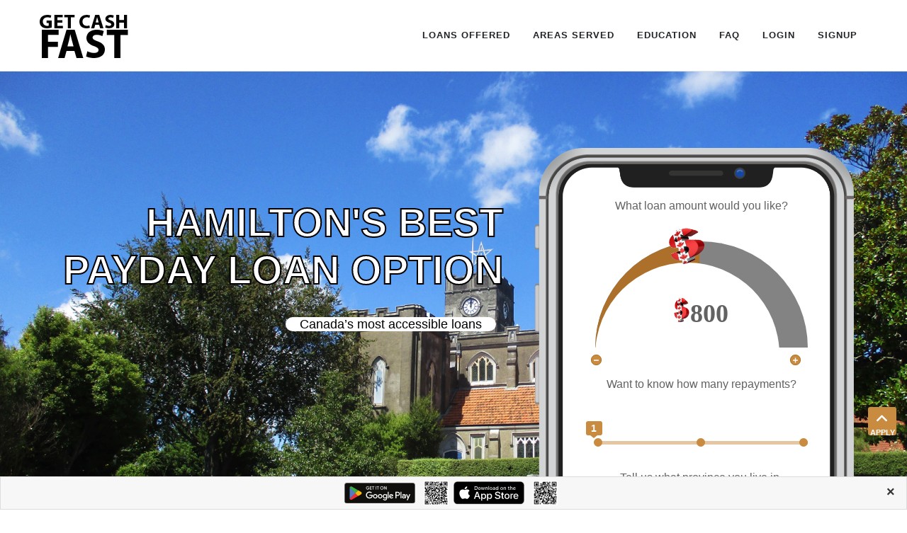

--- FILE ---
content_type: text/html; charset=UTF-8
request_url: https://getcashfast.ca/payday-loans-hamilton
body_size: 13839
content:
<!DOCTYPE html>
<html lang="en">
<head>
<meta charset="utf-8">
<meta http-equiv="X-UA-Compatible" content="IE=edge">
<title>Good Payday Loans Online Hamilton | Get Cash Fast</title>
<meta name="description" content="Need Instant Payday Loans Online in Hamilton, ON? Get Up To $1500 From a Safe Trusted Licensed Lender. Multiple repayments, 5 Minutes‎‎ e-Transfer.">
<meta name="keywords" content="Payday Advance, Get Cash Fast, online cash loans, money, cash, cash canada, fast cash, cash loans, quick cash, Wise loans, payday, alberta, ontario, british columbia, nova scotia, Saskatchewan, Manitoba, financial, cash lenders, canada, canadian, online cash loan, loans, Wise loan, cash loan,  payday, payday loans, payday loan, express approval, easy money, easy cash, cash advance, toronto, ottawa, vancouver, edmonton, calgary, bc, new brunswick, moncton">
<meta name="viewport" content="width=device-width, initial-scale=1, maximum-scale=1" />
<link rel="icon" href="https://getcashfast.ca/images/fav.png" type="image/gif">
<link  rel="stylesheet" href="https://fonts.googleapis.com/css?family=Montserrat:300,300i,400,500,500i,600,700,800,900|Poppins:200,300,300i,400,400i,500,500i,600,600i,700,700i,800,800i,900">
<link rel="stylesheet" type="text/css" href="C45/css/plugins-css.css" />
<link rel="stylesheet" type="text/css" href="C45/css/typography.css" />
<link rel="stylesheet" type="text/css" href="C45/css/shortcodes/shortcodes.css" />
<link rel="stylesheet" type="text/css" href="C45/css/style.css" />
<link rel="stylesheet" type="text/css" href="C45/css/responsive.css" />
<link rel="stylesheet" type="text/css" href="C45/css/custom.css" />
<link rel="stylesheet" type="text/css" href="X45/plugins/themify-icons.css">
<link rel="stylesheet" type="text/css" href="X45/x45.css">
<link rel="stylesheet" type="text/css" href="X45/action-box.css">
<link rel="canonical" href="https://getcashfast.ca/payday-loans-hamilton" />
<link rel="stylesheet" href="https://cdnjs.cloudflare.com/ajax/libs/font-awesome/4.7.0/css/font-awesome.min.css">
<script defer src="C45/js/script.js"></script>
<style>
.bluebackground {
    background: -webkit-linear-gradient(top, #192731 39%, #213d52 95%);
    background: linear-gradient(to bottom, #192731 39%, #213d52 95%);
}

.deepshd {
  color: #e0dfdc;
  /* background-color: #333; */
  letter-spacing: .1em;
  text-shadow: 0 -1px 0 #fff, 0 1px 0 #2e2e2e, 0 2px 0 #2c2c2c, 0 3px 0 #2a2a2a, 0 4px 0 #282828, 0 5px 0 #262626, 0 1px 0 #242424, 0 1px 0 #222, 0 8px 0 #202020, 0 9px 0 #1e1e1e, 0 5px 0 #1c1c1c, 0 1px 0 #1a1a1a, 0 1px 0 #181818, 0 1px 0 #161616, 0 1px 0 #141414, 0 0px 0 #121212, 0 22px 30px rgba(0, 0, 0, 0.9);
}
</style>
<link rel="stylesheet" href="header/style.css">

<!-- Font Icons -->
<link rel="stylesheet" href="header/css/font-icons.css">

<!-- Plugins/Components CSS -->
<link rel="stylesheet" href="header/css/swiper.css">

<!-- Custom CSS -->
<link rel="stylesheet" href="header/css/custom.css">
<meta name="viewport" content="width=device-width, initial-scale=1">

<script src="https://code.jquery.com/jquery-3.4.1.min.js"
    integrity="sha256-CSXorXvZcTkaix6Yvo6HppcZGetbYMGWSFlBw8HfCJo=" crossorigin="anonymous"></script>
<script src="/C45/js/plugins-jquery.js"></script>


<!-- Google Tag Manager -->
<script>
    (function(w, d, s, l, i) {
        w[l] = w[l] || [];
        w[l].push({
            'gtm.start': new Date().getTime(),
            event: 'gtm.js'
        });
        var f = d.getElementsByTagName(s)[0],
            j = d.createElement(s),
            dl = l != 'dataLayer' ? '&l=' + l : '';
        j.async = true;
        j.src =
            'https://www.googletagmanager.com/gtm.js?id=' + i + dl;
        f.parentNode.insertBefore(j, f);
    })(window, document, 'script', 'dataLayer', 'GTM-KXGVNDR5');
</script>
<!-- End Google Tag Manager -->

</head>

<body>
    <!-- Google Tag Manager (noscript) -->
    <noscript><iframe src="https://www.googletagmanager.com/ns.html?id=GTM-KXGVNDR5" height="0" width="0"
            style="display:none;visibility:hidden"></iframe></noscript>
    <!-- End Google Tag Manager (noscript) -->
    <div style="display:none;">

        
                            <p>
	Maximum charges permitted in Ontario for payday loan: 14% of the principal. We charge: 14% of the principal. For a $500 loan for 14 days: Total cost for borrowing = $70 Annual Percentage rate = 365%
	<br><br>
	Maximum charges permitted in Nova Scotia for payday loan: 14% of the principal. We charge: 14% of the principal. For a $300 loan for 14 days: Total cost for borrowing = $42 Annual Percentage rate = 365%
</p>
<br>
<p class="text-justify">
<p class="text-justify">
  in
  <a class="city" href="/payday-loans-toronto" title="Toronto, Ontario">Toronto</a>,
  <a class="city" href="/payday-loans-ottawa" title="Ottawa, Ontario">Ottawa</a>,
  <a class="city" href="/payday-loans-mississauga" title="Mississauga, Ontario">Mississauga</a>,
  <a class="city" href="/payday-loans-brampton" title="Brampton, Ontario">Brampton</a>,
  <a class="city" href="/payday-loans-london-ontario" title="London, Ontario">London</a>,
  <a class="city" href="/payday-loans-windsor" title="Windsor, Ontario">Windsor</a>,
  <a class="city" href="/payday-loans-hamilton" title="Hamilton, Ontario">Hamilton</a>,
  <a class="city" href="/payday-loans-niagara-falls" title="Niagara Falls, Ontario">Niagara Falls</a>, Kitchener, Oshawa, Barrie, Guelph, Kingston, Kanata, Milton, Brantford, Thunder Bay, Sudbury, Peterborough, Sarnia, Belleville, Sault Ste. Marie, Welland–Pelham, North Bay, Cornwall, Chatham, Georgetown, St. Thomas, Woodstock, Bowmanville, Leamington, Stouffville, Orillia, Stratford, Orangeville, Bradford, Timmins, Keswick–Elmhurst Beach, Bolton, Midland, Innisfil, Owen Sound, Brockville, Fergus, Lindsay, Collingwood, Cobourg, Alliston, Wasaga Beach, Valley East, Pembroke, Tillsonburg, Port Colborne, Fort Erie, Strathroy, Simcoe, Amherstburg, Petawawa, New Hamburg, Angus–Borden CFB-BFC, Ingersoll, Port Hope, Paris, Rockland, Carleton Place, Beamsville, Uxbridge, Hawkesbury, Kenora, Elliot Lake, Arnprior, Elmira, Wallaceburg, Caledonia, Acton, Port Perry, Bracebridge, Newcastle, Smiths Falls, Binbrook, Crystal Beach, Kincardine, Renfrew, Shelburne, Port Elgin, Aylmer, Goderich, Sutton, Listowel, Essex, Napanee, Fort Frances, Hanover, Kapuskasing, King, St. Marys, Embrun, Sturgeon Falls, Huntsville, Parry Sound, Kirkland Lake, Chelmsford, Port Dover, Brighton, Dunnville, Manotick Station, Corunna, Chippawa, Lively, Dryden, Perth, Smithville, Tay, Petrolia, Gravenhurst, Gananoque, Tottenham, Almonte, Mount Albert, Meaford, Tilbury, Porcupine, Picton, Azilda, Mississauga Beach, Exeter, Mount Forest, Rockwood, Nobleton, Mitchell, Walkerton, Russell, New Liskeard, Blenheim, Caledon East, Delhi, Ayr, Vineland, Richmond, Stayner, Prescott, Kemptville, Dorchester, Beeton, Hearst, Espanola, Southampton, Deep River, Cochrane, Casselman, Bobcaygeon, Campbellford, Haileybury, St. George, Wellesley, Ballantrae, Marathon, Waterford, Clinton, Ridgetown, Iroquois Falls, Tavistock, Bridgenorth–Chemong Park Area, Sioux Lookout, Hagersville, Virgil, Wingham, Wheatley, Norwich, Alexandria, Frankford, Beaverton, Capreol, Lakefield, Harrow, Schomberg, Grand Bend, Seaforth, Erin, Palmerston, Wawa, Durham, Osgoode, Lucan, Thornbury, Fenelon Falls, Dresden, Winchester, Morrisburg, Wyoming, Arthur, Elmvale, Constance Bay, Blind River, Forest, Colchester, Port Stanley, Glencoe, Thamesford, Drayton, Limoges, Dundalk, Stirling, Wiarton, St. Jacobs, Atikokan, Carlisle, McGregor, Ilderton, Cannington, Chesley, Mount Brydges, Geraldton, Coniston, Factory Island, Harriston, Mattawa, Wendover, Long Sault, Metcalfe, Vankleek Hill, Parkhill, Cardinal, Cayuga, Manitouwadge, Tweed, Millbrook, Oro Station–Hawkestone, Chesterville, Everett, Deseronto, Grand Valley, Marmora, Colborne, Milverton, Little Current, Amigo Beach, Watford, Madoc, Attawapiskat 91a, Caledon, Dowling, L'Orignal, Longlac, Englehart, Moosonee, Ingleside, Norwood, Dutton, Plattsville, Powassan, Wikwemikong, West Lorne, Omemee, Barry's Bay, Sunderland, Mildmay, Markdale, Cookstown, Claremont, Marchmont–Bass Lake, Alfred, Bath, Stevensville, Red Lake, Havelock, Thessalon, Chapleau, Creemore, Bourget, Brussels, Golden, Haliburton Village, Belmont, Lucknow, New Dundee, Cobalt, Hastings, Bayfield, Orono, Port Rowan, Stoney Point, Paisley, Palgrave, Jarvis, Chalk River, Iroquois, Eganville
  </p>
</p>                    


    </div>
    <div class="wrapper">
        <header id="header">
    <div id="header-wrap">
        <div class="container">
            <div class="header-row justify-content-lg-between">

                <!-- Logo
                ============================================= -->
                <div id="logo" class="order-lg-1 col-auto px-0 me-lg-0">
                    <a href="/">
                        <img class="logo-default" srcset="header/logo.png, header/logo@2x.png 2x" src="header/logo@2x.png" alt="Canvas Logo">
                    </a>
                </div><!-- #logo end -->
                <div class="header-misc d-flex d-lg-none">
                </div>
                <div class="primary-menu-trigger">
                    <button class="cnvs-hamburger" type="button" title="Open Mobile Menu">
                        <span class="cnvs-hamburger-box"><span class="cnvs-hamburger-inner"></span></span>
                    </button>
                </div>

                <!-- Primary Navigation
                ============================================= -->


                <nav class="primary-menu order-lg-2 col-lg-10 px-0" style="position:inherit;">

                    <div class="menu-container justify-content-lg-end">
                        <li class="menu-item">
                            <a class="menu-link" href="#"><div>LOANS OFFERED</div></a>
                            <ul class="sub-menu-container">
                                <li class="menu-item">
                                    <a class="menu-link" href="/payday-loan-canada"><div><i class="fa-solid fa-check"></i>Payday Loans</div></a>
                                </li>
                                <li class="menu-item">
                                    <a class="menu-link" href="/same-day-payday-loans"><div><i class="fa-solid fa-check"></i>Same Day Payday Loans
                                    </div></a>
                                </li>
                                <li class="menu-item">
                                    <a class="menu-link" href="/payday-advance"><div><i class="fa-solid fa-check"></i>Payday Advances</div></a>
                                </li>
                                <li class="menu-item">
                                    <a class="menu-link" href="/bad-credit-loans-counsellors"><div><i class="fa-solid fa-check"></i>Credit Counsellors</div></a>
                                </li>
                                <li class="menu-item">
                                    <a class="menu-link" href="/installment-loans-canada"><div><i class="fa-solid fa-check"></i>Installment Loans</div></a>
                                </li>
                                <li class="menu-item">
                                    <a class="menu-link" href="/cash-loans"><div><i class="fa-solid fa-check"></i>Cash Loans</div></a>
                                </li>
                                <li class="menu-item">
                                    <a class="menu-link" href="cash-advance-loans"><div><i class="fa-solid fa-check"></i>Cash Advance Loans</div></a>
                                </li>
                                <li class="menu-item">
                                    <a class="menu-link" href="same-day-loans"><div><i class="fa-solid fa-check"></i>Same Day Loans</div></a>
                                </li>
                                <li class="menu-item">
                                    <a class="menu-link" href="emergency-loans"><div><i class="fa-solid fa-check"></i>Emergency Loans</div></a>
                                </li>
                                <li class="menu-item">
                                    <a class="menu-link" href="/weekend-payday-loans"><div><i class="fa-solid fa-check"></i>Weekend Payday Loans</div></a>
                                </li>
                                <li class="menu-item">
                                    <a class="menu-link" href="/odsp-payday-loans-online"><div><i class="fa-solid fa-check"></i>ODSP Payday Loans Online</div></a>
                                </li>
                                <li class="menu-item">
                                    <a class="menu-link" href="e-transfer-payday-loans"><div><i class="fa-solid fa-check"></i>El Payday Loans</div></a>
                                </li>
                                <li class="menu-item">
                                    <a class="menu-link" href="/child-tax-loans"><div><i class="fa-solid fa-check"></i>Child Tax Cash Advance Loans</div></a>
                                </li>
                                <li class="menu-item">
                                    <a class="menu-link" href="/fast-loans-canada"><div><i class="fa-solid fa-check"></i>Fast Loan</div></a>
                                </li>
                                <li class="menu-item">
                                    <a class="menu-link" href="e-transfer-payday-loans"><div><i class="fa-solid fa-check"></i>E-Transfer Payday Loans</div></a>
                                </li>
                                <li class="menu-item">
                                    <a class="menu-link" href="/holiday-vacation-loans"><div><i class="fa-solid fa-check"></i>Holliday Loans</div></a>
                                </li>

                            </ul>
                        </li>
                        <li class="menu-item">
                            <a class="menu-link" href="#"><div>AREAS SERVED</div></a>
                            <ul class="sub-menu-container">
                                <li class="menu-item">
                                    <a class="menu-link" href="/payday-loans-manitoba"><div><i class="fa-solid fa-check"></i>Manitoba</div></a>
                                        <ul class="sub-menu-container">
                                            <li class="menu-item">
                                                <a class="menu-link" href="/payday-loans-winnipeg"><div><i class="fa-solid fa-check"></i>Winnipeg</div></a>
                                            </li>
                                            <li class="menu-item">
                                                <a class="menu-link" href="/payday-loans-dauphin"><div><i class="fa-solid fa-check"></i>Dauphin</div></a>
                                            </li>
                                            <li class="menu-item">
                                                <a class="menu-link" href="/payday-loans-morden"><div><i class="fa-solid fa-check"></i>Morden</div></a>
                                            </li>
                                            <li class="menu-item">
                                                <a class="menu-link" href="/payday-loans-portage-la-prairie"><div><i class="fa-solid fa-check"></i>Portage La Prairie</div></a>
                                            </li>
                                            <li class="menu-item">
                                                <a class="menu-link" href="/payday-loans-selkirk"><div><i class="fa-solid fa-check"></i>Selkirk</div></a>
                                            </li>
                                            <li class="menu-item">
                                                <a class="menu-link" href="/payday-loans-the-pas"><div><i class="fa-solid fa-check"></i>The Pas</div></a>
                                            </li>
                                            <li class="menu-item">
                                                <a class="menu-link" href="/payday-loans-winkler"><div><i class="fa-solid fa-check"></i>Winkler</div></a>
                                            </li>
                                            <li class="menu-item">
                                                <a class="menu-link" href="/payday-loans-brandon"><div><i class="fa-solid fa-check"></i>Brandon</div></a>
                                            </li>
                                            <li class="menu-item">
                                                <a class="menu-link" href="/payday-loans-steinbach"><div><i class="fa-solid fa-check"></i>Steinbach</div></a>
                                            </li>
                                        </ul>
                                    </a>
                                </li>
                                <li class="menu-item">
                                    <a class="menu-link" href="/payday-loans-ontario"><div><i class="fa-solid fa-check"></i>Ontario</div></a>
                                        <ul class="sub-menu-container">
                                            <li class="menu-item">
                                            <a class="menu-link" href="/payday-loans-toronto"><div><i class="fa-solid fa-check"></i>Toronto</div></a>
                                            </li>
                                            <li class="menu-item">
                                                <a class="menu-link" href="/payday-loans-ottawa"><div><i class="fa-solid fa-check"></i>Ottawa</div></a>
                                            </li>
                                            <li class="menu-item">
                                                <a class="menu-link" href="/payday-loans-mississauga"><div><i class="fa-solid fa-check"></i>Mississauga</div></a>
                                            </li>
                                            <li class="menu-item">
                                                <a class="menu-link" href="/payday-loans-brampton"><div><i class="fa-solid fa-check"></i>Brampton</div></a>
                                            </li>
                                            <li class="menu-item">
                                                <a class="menu-link" href="/payday-loans-hamilton"><div><i class="fa-solid fa-check"></i>Hamilton</div></a>
                                            </li>
                                            <li class="menu-item">
                                                <a class="menu-link" href="/payday-loans-windsor"><div><i class="fa-solid fa-check"></i>Windsor</div></a>
                                            </li>
                                            <li class="menu-item">
                                                <a class="menu-link" href="/payday-loans-london-ontario"><div><i class="fa-solid fa-check"></i>London</div></a>
                                            </li>
                                            <li class="menu-item">
                                                <a class="menu-link" href="/payday-loans-niagara-falls"><div><i class="fa-solid fa-check"></i>Niagara Falls</div></a>
                                            </li>
                                            <li class="menu-item">
                                                <a class="menu-link" href="/payday-loans-markham"><div><i class="fa-solid fa-check"></i>Markham</div></a>
                                            </li>
                                        </ul>
                                    </a>
                                </li>
                            </ul>
                        </li>
                        <li class="menu-item">
                            <a class="menu-link" href="https://getcashfast.ca/education-center"><div>EDUCATION</div></a>
                            <ul class="sub-menu-container">
                                <li class="menu-item">
                                    <a class="menu-link" href="https://getcashfast.ca/how-its-done"><div><i class="fa-solid fa-check"></i>How it Works</div></a>
                                </li>
                                <li class="menu-item">
                                    <a class="menu-link" href="#"><div><i class="fa-solid fa-check"></i>Be Informed</div></a>
                                </li>
                            </ul>
                        </li>
                        <li class="menu-item">
                            <a class="menu-link" href="https://getcashfast.ca/faq"><div>FAQ</div></a>
                        <li class="menu-item mega-menu-title">
                        <a class="menu-link" href="https://paydayloan.azurewebsites.net/"><div>LOGIN</div></a>
                        </li>
                        <li class="menu-item mega-menu-title">
                            <a class="menu-link" href="https://taxcashloanorigination.b2clogin.com/taxcashloanorigination.onmicrosoft.com/oauth2/v2.0/authorize?p=B2C_1_PayDayLoansSignUp_1&amp;client_id=e4e47530-323f-4cf2-865c-47b561f90813&amp;nonce=defaultNonce&amp;redirect_uri=https%3A%2F%2Fpaydayloan.azurewebsites.net%2Fhome%2FIndex%2Fdef%3Asearch%3Agetcashfastca&amp;scope=openid&amp;response_type=id_token&amp;prompt=login"><div>SIGNUP</div></a>
                        </li>
                    </div>
                </nav><!-- #primary-menu end -->
            </div>
        </div>
    </div>
</header><!-- #header end -->
        <section class="full-width headerspecial" style="background: url(/images2/provinces/40.jpg) no-repeat; background-size: cover;">
  <div class="container spcontainer">
    <div class="row">
      <div class="col-lg-7 headermarg" style="margin-top:15%;">
      <div class="page-title-name align-middle col-lg-12">
    <h1 class="display-4 headertext font-weight-bold text-right" style="color:white; -webkit-text-stroke: 2px black;">HAMILTON&#039;S BEST PAYDAY LOAN OPTION</h1>
          <p class="text-right" style="font-size:18px; margin:3px;"><mark>Canada’s most accessible loans</mark></p>
        </div>
     </div>
     <div class="phonecalculator col-xs-12 col-sm-5 alpha omega f-right" style="margin-top:9%;">
                <section class="phonesection">
    <div id="phone">
        <div class="phone-form">
            <form action="">
                <div class="form-field">
                    <label>
                        <p>What loan amount would you like?</p>
                    </label>
                    <input type="hidden" name="sum" value="800">
                    <div id="top-slider">
                        <div class="background" id="top-slider-background">
                            <div class="scale" id="scale">
                                <div class="background-scale"></div>
                            </div>
                        </div>
                        <div class="button-scale" id="button-scale">
                            <div id="top-slider-button">
                                <img src="/images2/Phone/dollar_1.png" alt="get cash fast"
                                    style="width: 50px; height: 50px;">
                            </div>
                        </div>
                        <div class="white-block" id="scale-block">
                            <div class="white-block-background" id="white-block-background"></div>
                        </div>
                        <div class="amount-block">
                            <div class="dollar"><img src="/images2/Phone/dollar.png" alt="get cash fast"></div>
                            <div id="amount" class="amount">800</div>
                        </div>
                        <div class="buttons">
                            <button class="button small-button reduce-button" id="reduceSum">
                                <img src="/images2/Phone//minus-solid.svg" alt="get cash fast">
                            </button>
                            <button class="button small-button add-button" id="addSum">
                                <img src="/images2/Phone/plus-solid.svg" alt="get cash fast">
                            </button>
                        </div>
                    </div>
                </div>
                <div class="form-field info-field">
                    <label>
                        <p>Want to know how many repayments?</p>
                    </label>
                    <div class="terms-slider" id="terms-slider">
                        <div class="items">
                            <div class="item active" data-value="1" id="item1">
                            </div>
                            <div class="item" data-value="2" id="item2">
                            </div>
                            <div class="item" data-value="3" id="item3">
                            </div>

                            <div class="progress-line" id="progress-line">
                                <div class="flag" id="flag">1</div>
                            </div>
                        </div>
                        <div class="info">
                            <div class="item-info" id="item2-info">
                                <div class="item-info-image"><img src="/images2/Phone/exclamation-solid.svg"
                                        alt="get cash fast"></div>
                                Two payments loans are only available for customers who get paid weekly, bi-weekly or
                                twice a month.
                            </div>
                            <div class="item-info" id="item3-info">
                                <div class="item-info-image"><img src="/images2/Phone/exclamation-solid.svg"
                                        alt="get cash fast"></div>
                                Three payments loans are only available for customers who get paid weekly, bi-weekly or
                                twice a month.
                            </div>
                        </div>
                    </div>
                    <input type="hidden" name="term" value="1">
                </div>
                <div class="form-field">
                    <label>
                        <p>Tell us what province you live in.</p>
                    </label>
                    <div class="selector" id="selector" style="width: 92%;">
                        <div class="text" id="selector-result">Manitoba</div>
                        <div class="menu transition visible" id="dropdown">
                            <div class="selector-item" data-value="alberta">Alberta</div>
                            <div class="selector-item" data-value="british-columbia" selected="">British Columbia
                            </div>
                            <div class="selector-item" data-value="ontario">Ontario</div>
                            <div class="selector-item" data-value="new-brunswick">New Brunswick</div>
                            <div class="selector-item" data-value="saskatchewan">Saskatchewan</div>
                            <div class="selector-item active selected" data-value="manitoba">Manitoba</div>
                            <div class="selector-item" data-value="quebec">Quebec</div>
                            <div class="selector-item" data-value="newfoundland-and-labrador">Newfoundland and Labrador
                            </div>
                        </div>
                    </div>
            </form>
            <input type="hidden" name="province" value="Manitoba">
        </div>
        <button class="buttonph" id="apply-now">
            <!-- APPLY NOW FOR FAST APPROVAL -->
            <a href="/apply">APPLY NOW FOR FAST APPROVAL</a>
        </button>

    </div>
    </div>
</section>
<div class="clearfix"></div>
            </div>
     </div>
  </div>
</section>

        
<section class="marketing-service page-section-ptb">
		<div class="container">
			<div class="col-xs-12">
				<p class="title">Payday Loan Alternative in Hamilton, Ontario</p>
				<h2 class="small-title">Get up to $1,500. Low Rates. 5 minutes e-transfer</h2>
				<p class="text text-justify">Hamilton is a great city, with a long and fascinating history. Once a manufacturing hub of the country, it now is emerging as a key player in the new service economy. </p>
				<p class="text text-justify">We understand that in such a dynamic economy, the unexpected can pop up. Sometimes people need a helping hand with such financial challenges. We’re a Canadian owned, direct lending business that is here to help, with loans that are easy, simple and transparent.</p>
				<p class="text text-justify">We look at more than your credit score, because we know that’s not a sure indication of who you are or what you’re capable of today. We also provide repayment options and loan amounts up to $1,500.</p>
				<p class="text text-justify">Our business is completely online and our application process can be completed in 5 to 10 minutes.</p>
				<p class="text text-justify">Our cutting-edge algorithm then goes to work, looking at all the variable related to your application, and provides a fast result.</p>
				<p class="text text-justify">Once you’re approved, all you have to do is sign your agreement electronically and we will e-transfer you your funds, directly into your bank account, within 5 minutes.<br><br>
				You could do it sitting over your coffee at Tim Hortons. It’s as painless and hassle-free as the state-of-the-art technology allows.</p>
				<p class="text text-justify">As independent as our application process allows you to be, though, don’t worry about what happens if any problems or questions arise for you. Our top-quality Customer Service Advisors will be on the spot, ready to help. </p>
				<p class="text text-justify">Our mission is providing you with the easiest, most ethical and transparent borrowing experience of your life. </p>

					<p class="text text-justify">Our commitment to residents of Hamilton, Ontario, is to make your financial life easier and less stressful. We won’t charge excessive interest, just because your credit score isn’t top rated. And we won’t lend you money that we believe would be a burden for you to repay. We want to make your financial life better, not worse. </p>

<style>
  .columns {
    display: flex;
    flex-wrap: wrap;
    justify-content: space-between;
  }

  .column {
    flex-basis: 20%;
    padding: 10px;
  }
</style>

<style>
  .marketing-service {
    padding-top: 60px;
    padding-bottom: 60px;
  }
  .container {
    max-width: 1200px;
    margin: 0 auto;
  }
  .title {
    font-size: 24px;
    font-weight: bold;
    margin-bottom: 20px;
  }
  .small-title {
    font-size: 20px;
    margin-bottom: 20px;
  }
  .text {
    font-size: 16px;
    line-height: 1.6;
    margin-bottom: 20px;
  }
  .benefits-table {
    width: 100%;
    border-collapse: collapse;
    margin-bottom: 40px;
  }
  .benefits-table th, .benefits-table td {
    padding: 12px;
    text-align: left;
    border: 1px solid #ddd;
  }
  .benefits-table th {
    background-color: #f4f4f4;
  }
  .benefits-list {
    list-style-type: none;
    padding: 0;
  }
  .benefits-list li {
    font-size: 16px;
    line-height: 1.6;
    margin-bottom: 10px;
  }
</style>

<style>
  .benefits-section {
    padding: 20px;
    background-color: #f9f9f9;
    border-radius: 8px;
  }

  .section-title {
    font-size: 20px;
    font-weight: bold;
    margin-bottom: 15px;
  }

  .benefits-intro {
    font-size: 16px;
    margin-bottom: 15px;
    color: #555;
  }

  .benefits-list {
    list-style-type: none;
    padding: 0;
    margin: 0;
  }

  .benefits-list li {
    display: flex;
    align-items: flex-start;
    margin-bottom: 10px;
  }

  .benefit-icon {
    font-size: 20px;
    color: #28a745; /* Green color for the check mark */
    margin-right: 10px;
  }

  .benefit-text {
    font-size: 16px;
    line-height: 1.5;
  }
</style>

<!-- Some Other Ontario Cities Section -->


<div class="container">
      <div class="col-xs-12">
<h4 class="text-center">Some Other <a class="city" href="/payday-loans-ontario" title="Ontario">Ontario</a> Cities Where We Provide Loans:</h4><br>
<div class="columns">
  <div class="column">
    <ul>
      <strong>Greater Toronto Area</strong>
      <li><a class="city" href="/payday-loans-toronto" title="Toronto, Ontario">Toronto</a></li>
      <li><a class="city" href="/payday-loans-mississauga" title="Mississauga, Ontario">Mississauga</a></li>
      <li><a class="city" href="/payday-loans-brampton" title="Brampton, Ontario">Brampton</a></li>
      <li><a class="city" href="/payday-loans-hamilton" title="Hamilton, Ontario">Hamilton</a></li>
      <li><a class="city" href="/payday-loans-oshawa" title="oshawa, Ontario">Oshawa</a></li>
      <li><a class="city" href="/payday-loans-barrie" title="barrie, Ontario">Barrie</a></li>
    <li><a class="city" href="/payday-loans-guelph" title="guelph, Ontario">Guelph</a></li>
    <li>Milton</li>
    <li>Brantford</li>
    <li>Vaughan</li>
    <li>Markham</li>
    <li>Oakville</li>
    <li>Burlington</li>
    <li>Stouffville</li>
    <li>Ajax</li>
    <li>Pickering</li>
    <li>Whitby</li>
    <li>Bolton</li>
    <li>Caledon</li>
    <li>Acton</li>
    <li>Newcastle</li>
    <li>Nobleton</li>
    <li>Richmond Hill</li>
    <li>Aurora</li>
    <li>Georgetown</li>
    <li>Fergus</li>
    <li>Elmira</li>
      </ul>
  </div>
  <div class="column">
    <ul>
      <strong>Southwestern Ontario</strong>
      <li><a class="city" href="/payday-loans-london-ontario" title="London, Ontario">London</a></li>
      <li><a class="city" href="/payday-loans-windsor" title="Windsor, Ontario">Windsor</a></li>
      <li><a class="city" href="/payday-loans-niagara-falls" title="Niagara Falls, Ontario">Niagara Falls</a></li>
      <li><a class="city" href="/payday-loans-kitchener" title="kitchener, Ontario">Kitchener</a></li>
      <li>Waterloo</li>
      <li>Cambridge</li>
      <li>Woodstock</li>
      <li>Sarnia</li>
      <li>Chatham</li>
      <li>Stratford</li>
      <li>Owen Sound</li>
      <li>Goderich</li>
      <li>Listowel</li>
      <li>Hanover</li>
      <li>Walkerton</li>
      <li>St. Thomas</li>
    <li>Woodstock</li>
    <li>Stratford</li>
    <li>Chatham</li>
    <li>Sarnia</li>
    <li>Leamington</li>
    <li>Amherstburg</li>
    <li>Kingsville</li>
    <li>Essex</li>
    <li>Windsor</li>
    <li>Tecumseh</li>
    <li>LaSalle</li>
    </ul>
  </div>
  <div class="column">
    <ul>
      <strong>Eastern Ontario</strong>
      <li><a class="city" href="/payday-loans-ottawa" title="Ottawa, Ontario">Ottawa</a></li>
      <li>Kingston</li>
      <li>Belleville</li>
      <li>Peterborough</li>
      <li>Cornwall</li>
      <li>Brockville</li>
      <li>Pembroke</li>
      <li>Smiths Falls</li>
      <li>Perth</li>
      <li>Almonte</li>
      <li>Carleton Place</li>
      <li>Embrun</li>
      <li>Hawkesbury</li>
      <li>Rockland</li>
      <li>Arnprior</li>
    <li>Renfrew</li>
    <li>Perth</li>
    <li>Prescott</li>
    <li>Gananoque</li>
    <li>Alexandria</li>
    <li>Morrisburg</li>
    <li>Winchester</li>
    <li>Kemptville</li>
    <li>Smiths Falls</li>
    <li>Petawawa</li>
    <li>Smiths Falls</li>
    <li>Perth</li>
    </ul>
  </div>
  <div class="column">
    <ul>
      <strong>Central Ontario</strong>
      <li>Collingwood</li>
      <li>Orillia</li>
      <li>Midland</li>
      <li>Innisfil</li>
      <li>Newmarket</li>
      <li>Bradford</li>
      <li>Alliston</li>
      <li>Angus</li>
      <li>Wasaga Beach</li>
      <li>Stayner</li>
      <li>Shelburne</li>
      <li>Dundalk</li>
      <li>Mount Forest</li>
      <li>Barrie</li>
    <li>Guelph</li>
    <li>Milton</li>
    <li>Stouffville</li>
    <li>Ajax</li>
    <li>Pickering</li>
    <li>Whitby</li>
    <li>Oshawa</li>
    <li>Cobourg</li>
    <li>Port Hope</li>
    <li>Lindsay</li>
    <li>Bracebridge</li>
    <li>Gravenhurst</li>
    <li>Parry Sound</li>
    </ul>
  </div>
  <div class="column">
    <ul>
      <strong>Northern Ontario</strong>
      <li>Sudbury</li>
      <li>Thunder Bay</li>
      <li>Sault Ste. Marie</li>
      <li>North Bay</li>
      <li>Timmins</li>
      <li>Kenora</li>
      <li>Elliot Lake</li>
      <li>Kapuskasing</li>
      <li>Hearst</li>
      <li>Cochrane</li>
      <li>Iroquois Falls</li>
      <li>Kirkland Lake</li>
      <li>Haileybury</li>
      <li>Moosonee</li>
    </ul>
    <div class="column">
    <ul>
      <strong>Other Areas</strong>
      <li>Winchester</li>
    <li>Morrisburg</li>
    <li>Wyoming</li>
    <li>Arthur</li>
    <li>Elmvale</li>
    <li>Constance Bay</li>
    <li>Blind River</li>
    <li>Forest</li>
    <li>Colchester</li>
    <li>Port Stanley</li>
    <li>Thornbury</li>
    <li>Fenelon Falls</li>
    </ul>
  </div>
</div>
</div>
</div>

</div><p class="text-center"><br><br><strong>Our Reach</strong>  Please note that our services extend far beyond the cities mentioned. We proudly serve all of Ontario.</p>
</section>
</section>			</div>
		</div>
</section>


    <section class="marketing-service gray-bg page-section-ptb">
  <div class="container">
    <div class="row justify-content-center">
      <div class="col-lg-8">
   <div class="section-title text-center">
            <h2 class="title" style="color:#b2752d;"><b>WHAT'S THE BEST LOAN FOR YOU?</b></h2>
            <p style="color:black;">Everyone’s financial challenges are a little unique to them. Including yours!. </p>
          </div>
      </div>
    </div>
    <div class="row no-gutters">
      <div class="col-lg-4 col-md-6">
       <div class="feature-text left-icon">
         <div class="position-relative clearfix">
          <div class="feature-icon">
          <span class="ti-check-box" style="font-size: 45px; color:#b2752d;"></span>
         </div>
       </div>
        <div class="feature-info">
          <h5 class="text-back" style="color:black;">CONSIDER YOUR OPTIONS</h5>
          <p class="mb-0 text-justify" style="color:black;">There are a lot of borrowing options out there. Don’t hesitate to ask important questions. You have to find out how reliable a lender is going to be. Choose a company with which you feel comfortable and confident.</p>
        </div>
      </div>
     </div>
     <div class="col-lg-4 col-md-6">
        <div class="feature-text left-icon">
         <div class="position-relative clearfix">
          <div class="feature-icon">
          <span class="ti-check-box" style="font-size: 45px; color:#b2752d;"></span>
         </div>
       </div>
        <div class="feature-info">
          <h5 class="text-back" style="color:black;">WHAT CAN YOU REALLY AFFORD?</h5>
          <p class="mb-0 text-justify" style="color:black;">A loan can be a big help in times of trouble. But overextending yourself can actually make things worse. Don’t bite off more than you can chew. Make sure your loan is an amount you’ll be able to repay.</p>
        </div>
      </div>
     </div>
     <div class="col-lg-4 col-md-6">
        <div class="feature-text left-icon">
         <div class="position-relative clearfix">
          <div class="feature-icon">
            <span class="ti-check-box" style="font-size: 45px; color:#b2752d;"></span>
         </div>
       </div>
        <div class="feature-info">
          <h5 class="text-back" style="color:black;">UNDERSTAND YOUR FEE OBLIGATIONS</h5>
          <p class="mb-0 text-justify" style="color:black;">Not every lender out there is as transparent as Get Cash Fast. Some have hidden fees. Some will even apply a surcharge for early repayment! Make sure you understand your fee obligations before you sign on the dotted line.</p>
        </div>
      </div>
     </div>
     <div class="col-lg-4 col-md-6">
       <div class="feature-text left-icon">
         <div class="position-relative clearfix">
          <div class="feature-icon">
            <span class="ti-check-box" style="font-size: 45px; color:#b2752d;"></span>
         </div>
       </div>
        <div class="feature-info">
          <h5 class="text-back" style="color:black;">OPT FOR FLEXIBILITY</h5>
          <p class="mb-0 text-justify" style="color:black;">The arrangement that best suits you is the one closest tailored to your specific situation. That requires flexibility in the borrowing agreement. Can you repay in multiple installments? Are there additional charges hidden in the agreement? Will you get dinged for an early repayment?</p>
        </div>
      </div>
     </div>
     <div class="col-lg-4 col-md-6">
        <div class="feature-text left-icon">
         <div class="position-relative clearfix">
          <div class="feature-icon">
            <span class="ti-check-box" style="font-size: 45px; color:#b2752d;"></span>
         </div>
       </div>
        <div class="feature-info">
          <h5 class="text-back" style="color:black;">OPT FOR TRANSPARENCY</h5>
          <p class="mb-0 text-justify" style="color:black;">Conscientious and responsible lenders are transparent about their agreements, conditions, limits and fees. Before you take a loan with any company, makes sure they provide all the relevant information in a clear and easy to understand way.</p>
        </div>
      </div>
     </div>
     <div class="col-lg-4 col-md-6">
        <div class="feature-text left-icon">
         <div class="position-relative clearfix">
          <div class="feature-icon">
          <span class="ti-check-box" style="font-size: 45px; color:#b2752d;"></span>
         </div>
       </div>
        <div class="feature-info">
          <h5 class="text-back" style="color:black;">WATCH OUT FOR FRAUD</h5>
          <p class="mb-0 text-justify" style="color:black;">Not all online lenders are completely ethical or even honest. In this it is buyer beware. Don’t fall victim to the scammer’s trap.</p>
        </div>
      </div>
     </div>
    </div>

   </div>
 </section>

<section class="marketing-service gray-bg page-section-ptb">
  <div class="container">
     <div class="row">
      <div class="col-lg-6">
        <br><br>
         <div class="js-video [youtube, widescreen]">
<!-- Dynamic Video Embed -->
<body data-api-key="AIzaSyCJ5NS4jzJ-P-hHWGuebMu1JT9cRCjKHjE" data-channel-id="UCWwjH6uRsa0TttojN8P49rw">
  <div id="video-title"></div>
  <iframe id="latest-video" width="560" height="315" frameborder="0" allow="accelerometer; autoplay; clipboard-write; encrypted-media; gyroscope; picture-in-picture" allowfullscreen style="border-radius: 20px;"></iframe>
  <div id="error-message" style="color: red; margin-top: 20px;"></div>

  <script>
    // Cache management with LRU strategy
    const cache = new Map();
    const cacheSizeLimit = 10; // max 10 entries
    const cacheTTL = 60 * 60 * 1000; // 1 hour TTL

    // Function to set cache entry
    function setCache(key, value) {
      cache.set(key, { value, timestamp: Date.now() });
      if (cache.size > cacheSizeLimit) {
        const oldestKey = Array.from(cache.keys()).sort((a, b) => cache.get(a).timestamp - cache.get(b).timestamp)[0];
        cache.delete(oldestKey);
      }
    }

    // Function to get cache entry
    function getCache(key) {
      const entry = cache.get(key);
      if (entry && Date.now() - entry.timestamp < cacheTTL) {
        return entry.value;
      } else {
        cache.delete(key);
        return null;
      }
    }

    // API and quota management with quota reset
    const apiKey = document.body.getAttribute('data-api-key');
    const channelId = document.body.getAttribute('data-channel-id');
    const quotaUser = crypto.randomUUID();
    const apiQuotaLimit = 100; // max 100 requests per day
    let apiQuotaRemaining = apiQuotaLimit;
    const apiQuotaResetTime = 24 * 60 * 60 * 1000; // 24 hours

    // Function to fetch video from YouTube API
    async function fetchVideo() {
      if (apiQuotaRemaining <= 0) {
        displayError('API quota exceeded. Please try again later.');
        return null;
      }
      
      const url = `https://www.googleapis.com/youtube/v3/search?key=${apiKey}&channelId=${channelId}&order=date&part=snippet&type=video&maxResults=1&quotaUser=${quotaUser}`;
      
      apiQuotaRemaining--;
      
      try {
        const response = await fetch(url, {
          headers: {
            'Content-Type': 'application/json'
          }
        });
        
        if (!response.ok) {
          throw new Error(`HTTP error! Status: ${response.status}`);
        }
        
        const data = await response.json();
        return data.items.length > 0 ? data.items[0].id.videoId : null;
      } catch (error) {
        console.error('Error fetching YouTube data:', error);
        displayError('Failed to fetch video. Please try again later.');
        return null;
      }
    }

    // Reset API quota every 24 hours
    setInterval(() => {
      apiQuotaRemaining = apiQuotaLimit;
    }, apiQuotaResetTime);

    // Function to display errors on the page
    function displayError(message) {
      const errorMessageDiv = document.getElementById('error-message');
      errorMessageDiv.textContent = message;
    }

    // Main function to fetch and cache video
    async function fetchAndCacheVideo() {
      const videoContainer = document.getElementById('latest-video');
      const cacheKey = `latest-video-id-${channelId}`;
      const cachedVideoId = getCache(cacheKey);
      
      if (cachedVideoId) {
        console.log('Using cached video ID');
        videoContainer.src = `https://www.youtube.com/embed/${cachedVideoId}`;
      } else {
        const videoId = await fetchVideo();
        
        if (videoId) {
          setCache(cacheKey, videoId);
          videoContainer.src = `https://www.youtube.com/embed/${videoId}`;
        } else {
          console.log('No videos found');
          displayError('No videos available at the moment.');
        }
      }
    }

    // Interval and initial fetch
    const intervalDuration = 24 * 60 * 60 * 1000; // 24 hours
    let intervalId = null;

    intervalId = setInterval(fetchAndCacheVideo, intervalDuration);
    fetchAndCacheVideo();
  </script>
</body>


        </div>
      </div>
      <div class="col-lg-6 sm-mt-30">
<h3>Best things about living in Hamilton, Ontario:</h3>
			<ul class="list-group">
				<li class="list-group-item"><a href="https://www.hamilton.ca/" target="_blank" rel="noopener">- City of Hamilton, Ontario</a></li>
				<li class="list-group-item"><a href="https://www.hpl.ca/" target="_blank" rel="noopener">- Libraries in Hamilton, Ontario</a></li>
				<li class="list-group-item"><a href="https://www.hamilton.ca/hsr-bus-schedules-fares" target="_blank" rel="noopener">- Public Transit, Hamilton, Ontario</a></li>
				<li class="list-group-item"><a href="https://www.tripadvisor.ca/Restaurant_Review-g154990-d4275148-Reviews-Burrito_Boyz-Hamilton_Ontario.html" target="_blank" rel="noopener">- Best fast food restaurant, Hamilton, Ontario</a></li>
				<li class="list-group-item"><a href="https://www.ctvnews.ca/hot-topics/Tags/Hamilton" target="_blank" rel="noopener">- News in Hamilton, Ontario</a></li>
				<li class="list-group-item"><a href="https://weather.com/en-CA/weather/today/l/43.26,-79.87?par=google?par=google" target="_blank" rel="noopener">- Weather in Hamilton, Ontario</a></li>
				</ul>

      </div>
     </div>
  </div>
</section>

<section class="page-section-ptb theme-bg pgs-background custom-bg-image" style="background-color: rgb(186, 155, 30); background-image: url(/images2/brownbg.png);">
  <div class="container">
    <div class="row">
      <div class="col-lg-12 text-center">
        <h2 class="text-white title display-5"><span data-novi-id="1">No Credit Check | High Approvals</span></h2>
        <p class="text-white mt-20"><span data-novi-id="2">Get Up To $1,500 From a Safe Trusted Licensed Lender. Easy Application. Multiple repayments, FAST e-Transfer. </span></p>
        <div class="mt-30"><a class="button icon white xs-mt-10" href="https://taxcashloanorigination.b2clogin.com/taxcashloanorigination.onmicrosoft.com/oauth2/v2.0/authorize?p=B2C_1_PayDayLoansSignUp_1&amp;client_id=e4e47530-323f-4cf2-865c-47b561f90813&amp;nonce=defaultNonce&amp;redirect_uri=https%3A%2F%2Fpaydayloan.azurewebsites.net%2Fhome%2FIndex%2Fdef%3Asearch%3Agetcashfastca&amp;scope=openid&amp;response_type=id_token&amp;prompt=login"><span data-novi-id="4">APPLY NOW FOR <span data-novi-id="3">INSTANT </span>APPROVAL</span></a></div>
      </div>
    </div>
  </div>
</section>


        <style>
    .fixed-menu {
        position: fixed;
        bottom: 0;
        left: 0;
        width: 100%;
        background-color: #f7f7f7;
        padding: 5px 15px;
        /* Reduced padding to make the strip thinner */
        border: 1px solid #ddd;
        z-index: 1000;
        display: flex;
        justify-content: center;
        align-items: center;
        flex-wrap: wrap;
    }

    .close-btn {
        background-color: transparent;
        border: none;
        cursor: pointer;
        font-size: 20px;
        /* Larger font for the X */
        font-weight: bold;
        color: #333;
        position: absolute;
        top: 5px;
        right: 10px;
    }

    .app-links {
        display: flex;
        justify-content: center;
        align-items: center;
        flex-wrap: wrap;
        gap: 15px;
        margin: 0;
    }

    .app-links div {
        text-align: center;
    }

    .app-links img {
        max-width: 100px;
        /* Max width for app icons */
        max-height: 35px;
    }

    .qr-code {
        width: 50px;
        height: 50px;
        object-fit: contain;
        /* Ensures the QR code maintains its aspect ratio */
    }

    @media (max-width: 768px) {
        .fixed-menu {
            padding: 5px 10px;
            flex-direction: row;
            align-items: center;
        }

        .app-links {
            width: 100%;
            justify-content: center;
        }

        .app-links img {
            max-width: 90px;
            max-height: 30px;
        }

        .qr-code {
            width: 45px;
            /* Adjust size for mobile */
            height: 45px;
        }
    }
</style>

<!-- App Download Banner -->
<div class="fixed-menu">
    <div class="app-links">
        <!-- Google Play Button + QR Code -->
        <div>
            <a href="https://play.google.com/store/apps/details?id=com.app.paydayloanssss">
                <img src="images2/googleplay.svg" alt="Google Play" />
            </a>
            <a onclick="showLargeQRCode('https://d2wuvg8krwnvon.cloudfront.net/appqrcode/android_1732549516.png')">
                <img src="https://d2wuvg8krwnvon.cloudfront.net/appqrcode/android_1732549516.png" alt="QR Code Android"
                    class="qr-code" />
            </a>
        </div>

        <!-- iOS Button + QR Code -->
        <div>
            <a href="https://apps.apple.com/us/app/payday-loans/id1511832987?uo=4">
                <img src="images2/appstore.svg" alt="App Store" />
            </a>
            <a onclick="showLargeQRCode('https://d2wuvg8krwnvon.cloudfront.net/appqrcode/itune_1605543159.png')">
                <img src="https://d2wuvg8krwnvon.cloudfront.net/appqrcode/itune_1605543159.png" alt="QR Code iOS"
                    class="qr-code" />
            </a>
        </div>
    </div>
    <button class="close-btn" onclick="this.parentNode.style.display = 'none';">
        &times; <!-- This is the X symbol -->
    </button>
</div>


<footer class="footer page-section-pt black-bg">
    <div class="container">
        <div class="row">
            <div class="col-lg-3 col-sm-6 sm-mb-30">
                <div class="footer-useful-link footer-hedding">
                    <h6 class="text-white mb-30 mt-10 text-uppercase">Get Cash Fast</h6>
                    <ul class="addresss-info">
                        <li><i class="fa fa-map-marker"></i> <a href="https://getcashfast.ca/why-choose-us">What we offer</a>
                        </li>
                        <li><i class="fa fa-map-marker"></i> <a href="https://getcashfast.ca/how-its-done">How it's done</a></li>
                        <li><i class="fa fa-map-marker"></i> <a href="https://taxcashloanorigination.b2clogin.com/taxcashloanorigination.onmicrosoft.com/oauth2/v2.0/authorize?p=B2C_1_PayDayLoansSignUp_1&amp;client_id=e4e47530-323f-4cf2-865c-47b561f90813&amp;nonce=defaultNonce&amp;redirect_uri=https%3A%2F%2Fpaydayloan.azurewebsites.net%2Fhome%2FIndex%2Fdef%3Asearch%3Agetcashfastca&amp;scope=openid&amp;response_type=id_token&amp;prompt=login">Apply
                                right now!</a></li>
                        <li><i class="fa fa-map-marker"></i> <a href="https://getcashfast.ca/privacy-policy">Privacy Policy</a>
                        </li>
                        <li><i class="fa fa-map-marker"></i> <a href="https://getcashfast.ca/responsible-lending">Responsible
                                lending</a></li>
                        <li><i class="fa fa-map-marker"></i> <a href="https://getcashfast.ca/terms-conditions">Terms and
                                conditions</a></li>
                    </ul>
                </div>
            </div>
            <div class="col-lg-3 col-sm-6 sm-mb-30">
                <div class="footer-useful-link footer-hedding">
                    <h6 class="text-white mb-30 mt-10 text-uppercase">Provinces</h6>
                    <ul class="addresss-info">
                        <li><i class="fa fa-map-marker"></i> <a href="https://getcashfast.ca/payday-loans-alberta">Alberta</a>
                        </li>
                        <li><i class="fa fa-map-marker"></i> <a
                                href="https://getcashfast.ca/payday-loans-british-columbia">British Columbia</a></li>
                        <li><i class="fa fa-map-marker"></i> <a href="https://getcashfast.ca/payday-loans-manitoba">Manitoba</a>
                        </li>
                        <li><i class="fa fa-map-marker"></i> <a href="https://getcashfast.ca/payday-loans-ontario">Ontario</a>
                        </li>
                        <li><i class="fa fa-map-marker"></i> <a
                                href="https://getcashfast.ca/payday-loans-saskatchewan">Saskatchewan</a></li>
                    </ul>
                </div>
            </div>
            <div class="col-lg-2 col-sm-6 sm-mb-30">
                <div class="footer-useful-link footer-hedding">
                    <h6 class="text-white mb-30 mt-10 text-uppercase">Helpful</h6>
                    <ul class="addresss-info">
                        <li><i class="fa fa-map-marker"></i> <a href="https://getcashfast.ca/faq">FAQ</a></li>
                        <li><i class="fa fa-map-marker"></i> <a href="https://getcashfast.ca/contact">Contact Us</a></li>
                        <li><i class="fa fa-map-marker"></i> <a href="https://getcashfast.ca/education-center">Be Informed</a>
                        </li>
                        <li><i class="fa fa-map-marker"></i> <a href="https://getcashfast.ca/sitemap">Site Map</a></li>
                    </ul><br>
                </div>

            </div>

            <div class="col-lg-4 col-md-6 col-sm-6 sm-mb-30">
                <div class="footer-logo">
                    <p class="pb-10" style="text-align: justify;">Get Cash Fast is committed to helping its
                        clients in their time of financial need. Our fast, easy, transparent and secure lending
                        practices allow you to get your life back on track, when unexpected expenses arise. When you
                        need some help getting over a current financial challenge, we’re there to help. <a
                            href="https://getcashfast.ca/borrow-money">Borrow Money</a> | <a
                            href="https://getcashfast.ca/payday-advance">Payday Advance</a> | <a
                            href="https://getcashfast.ca/same-day-loans">Same Day Loans</a> | <a
                            href="https://getcashfast.ca/child-tax-loans">Child Tax Cash Advance Loans CTB</a> | <a
                            href="https://getcashfast.ca/odsp-payday-loans-online">ODSP Payday Loans</a> | <a
                            href="https://getcashfast.ca/emergency-loans">Emergency Loans</a> | <a
                            href="https://getcashfast.ca/short-term-loans-canada">Short Term Loans</a> | <a
                            href="https://getcashfast.ca/fast-loans-canada">Fast Loans</a> | <a
                            href="https://getcashfast.ca/payday-advance">Payday Advance</a></p>
                </div>
            </div>

        </div>
        <div class="footer-widget mt-20">
            <div class="row">
                <div class="col-lg-6 col-md-6">
                    <p class="mt-15"> &copy;Copyright <span id="copyright">
                            <script>
                                document.getElementById('copyright').appendChild(document.createTextNode(new Date().getFullYear()))
                            </script>
                        </span> <a href="/"> Get Cash Fast </a> All Rights Reserved</p>
                </div>
                <div class="col-lg-6 col-md-6 text-left text-md-right">
                    <div class="social-icons color-hover mt-10">
                                                     <span style="color:white;"> License Number: 81542 </span>
                                            </div>
                </div>
            </div>
        </div>
    </div>
</footer>

<section class="action-box black-bg full-width"
    style="background-image: url('../images2/payday-loan-background.jpeg');">
    <div class="container">
        <div class="row">
            <div class="col-lg-12 col-md-12 text-justify">

                <p>

                    <b>Payday Loans are high-cost loans.</b> Loan amounts depend on net pay and other qualifying
                    requirements.<br><br>

                    <b>British Columbia Residents:</b> The maximum fee allowed for a Payday Loan in BC is <b>14% of the
                        principal</b>. We charge <b>$14 per $100 borrowed</b>. For example, a <b>$300 loan over 14
                        days</b> has a total borrowing cost of <b>$42</b>, requiring repayment of <b>$342</b>, with an
                    <b>APR of 365.00%</b><br><br>

                    <b>Manitoba Residents:</b> The maximum allowable charge is <b>14% of the principal</b>. We charge
                    <b>$14 per $100 loaned</b>. Example: A <b>$300 loan for 12 days</b> costs <b>$42 to borrow</b>, with
                    total repayment of <b>$342</b> and an <b>APR of 425.83%</b>. Contact Manitoba Consumer Protection
                    Office at 1-204-945-3800 or visit <b>gov.mb.ca/cp/cpo</b>.<br><br>

                    <b>Nova Scotia Residents:</b> Cost of borrowing is <b>$14.00 per $100</b> on a <b>$300 loan for 14
                        days (365.00% APR)</b>.<br><br>

                    <b>Ontario Residents:</b> Maximum cost is <b>$14 per $100 borrowed</b>. We charge <b>$14 per
                        $100</b>. A <b>$500 loan for 14 days</b> costs <b>$70</b> to borrow, with total repayment of
                    <b>$570</b> and an <b>APR of 365.00%</b>.<br><br>

                    <b>Saskatchewan Residents:</b> Maximum cost is <b>$14 per $100 borrowed</b>. We charge <b>$14 per
                        $100</b>. A <b>$300 loan for 14 days</b> costs <b>$42</b> to borrow, with total repayment of
                    <b>$342</b> and an <b>APR of 365.00%</b>.
                    <br><br>

                </p>
            </div>
        </div>
    </div>
</section>


<!-- App Download Banner Function Script -->
<script>
    let currentLargeQRCode = null;

    function showLargeQRCode(url) {
        // If there's already a large QR code open, remove it first
        if (currentLargeQRCode) {
            document.body.removeChild(currentLargeQRCode);
        }

        // Create a new container for the large QR code
        var largeQRCodeContainer = document.createElement('div');
        largeQRCodeContainer.style.position = 'fixed';
        largeQRCodeContainer.style.top = '50%';
        largeQRCodeContainer.style.left = '50%';
        largeQRCodeContainer.style.transform = 'translate(-50%, -50%)';
        largeQRCodeContainer.style.zIndex = '1001';
        largeQRCodeContainer.style.backgroundColor = '#fff';
        largeQRCodeContainer.style.padding = '20px';
        largeQRCodeContainer.style.border = '1px solid #ddd';
        largeQRCodeContainer.style.width = '250px';
        largeQRCodeContainer.style.height = '250px';
        largeQRCodeContainer.style.display = 'flex';
        largeQRCodeContainer.style.justifyContent = 'center';
        largeQRCodeContainer.style.alignItems = 'center';

        var largeQRCode = document.createElement('img');
        largeQRCode.src = url;
        largeQRCode.style.width = '200px';
        largeQRCode.style.height = '200px';

        var closeButton = document.createElement('button');
        closeButton.style.position = 'absolute';
        closeButton.style.top = '10px';
        closeButton.style.right = '10px';
        closeButton.style.backgroundColor = 'transparent';
        closeButton.style.border = 'none';
        closeButton.style.cursor = 'pointer';
        closeButton.innerHTML = '&times;';
        closeButton.onclick = function() {
            document.body.removeChild(largeQRCodeContainer);
            currentLargeQRCode = null;
            document.removeEventListener('click', clickOutsideHandler);
        };

        largeQRCodeContainer.appendChild(largeQRCode);
        largeQRCodeContainer.appendChild(closeButton);
        document.body.appendChild(largeQRCodeContainer);

        // Set the reference to the newly opened large QR code container
        currentLargeQRCode = largeQRCodeContainer;

        // Add event listener for clicks outside of the enlarged QR code container
        document.addEventListener('click', clickOutsideHandler);

        function clickOutsideHandler(event) {
            if (!largeQRCodeContainer.contains(event.target) && !event.target.classList.contains('qr-code') && !event
                .target.parentNode.classList.contains('qr-code')) {
                document.body.removeChild(largeQRCodeContainer);
                currentLargeQRCode = null;
                document.removeEventListener('click', clickOutsideHandler);
            }
        }
    }
</script>
    </div>

    <div id="back-to-top"><a class="top arrow" href="#top"><i class="fa fa-angle-up"></i> <span>APPLY</span></a></div>


    <script>
        var plugin_path = '/C45/js/';
    </script>


    <script src="header/js/plugins.min.js"></script>
    <script src="header/js/functions.bundle.js"></script>

</body>

</html>


--- FILE ---
content_type: text/css
request_url: https://getcashfast.ca/C45/css/plugins-css.css
body_size: -25
content:
@import url(plugins/bootstrap.min.css);@import url(plugins/mega_menu.css);@import url(plugins/animate.css);@import url(plugins/font-awesome.min.css);@import url(plugins/bootstrap-datetimepicker.min.css);@import url(plugins/dataTables.bootstrap4.min.css);@import url(plugins/magnific-popup.css);@import url(plugins/mediaelementplayer.css);@import url(plugins/owl.carousel.min.css);@import url(plugins/slick-theme.css);@import url(plugins/themify-icons.css);@import url(plugins/fullcalendar.css);

--- FILE ---
content_type: text/css
request_url: https://getcashfast.ca/C45/css/style.css
body_size: 23298
content:
.default{background:transparent;z-index:9999;position:absolute;width:100%}.topbar{border-bottom:1px solid rgba(255,255,255,.1);padding:14px 0}.topbar ul li{display:inline-block;color:#fff;font-size:13px;font-weight:400;margin-right:10px}.topbar ul li:last-child{margin-right:0}.topbar ul li a{color:#fff;font-size:13px;font-weight:400;font-style:normal}.topbar-call{transition:all 0.5s ease-in-out;-webkit-transition:all 0.5s ease-in-out;-o-transition:all 0.5s ease-in-out;-ms-transition:all 0.5s ease-in-out;-moz-transition:all 0.5s ease-in-out}.topbar-call ul li i{margin-right:5px;color:#c88b3f}.topbar-call ul li a{margin-right:30px;color:#fff}.topbar-social{position:relative;transition:all 0.5s ease-in-out;-webkit-transition:all 0.5s ease-in-out;-o-transition:all 0.5s ease-in-out;-ms-transition:all 0.5s ease-in-out;-moz-transition:all 0.5s ease-in-out}.topbar-social ul li a{margin-left:5px}.topbar-social ul li a span{margin-right:5px;font-size:12px}.topbar-social ul li:last-child a span{margin-right:0}.topbar ul li a:hover{color:#c88b3f}.menu-bar{float:right}.mega-menu .menu-links{float:left}.search-cart{display:inline-block}.search-cart i.icon{color:#fff;line-height:20px;font-size:14px;transition:0.5s ease-in-out;-webkit-transition:0.5s ease-in-out;-moz-transition:0.5s ease-in-out;-o-transition:0.5s ease-in-out}.search-cart i.icon:hover{color:#c88b3f}.search-cart .search{display:inline-block;padding-right:15px;padding-left:10px}.search-cart .shpping-cart{display:inline-block}.shpping-cart a{position:relative}.shpping-cart strong.item{display:block;position:absolute;top:-7px;left:auto;right:-8px;font-size:10px;color:#fff;width:16px;height:16px;line-height:16px;text-align:center;background-color:#c88b3f;border-radius:50%}.search .search-btn{display:block;height:20px;line-height:21px;position:relative;text-indent:-9999px;width:14px;color:#fff;-o-transition:color 300ms ease 0s;-moz-transition:color 300ms ease 0s;-ms-transition:color 300ms ease 0s;-webkit-transition:color 300ms ease 0s;transition:color 300ms ease 0s;-webkit-transition:0.5s ease-in-out;-moz-transition:0.5s ease-in-out;-o-transition:0.5s ease-in-out;transition:0.5s ease-in-out}.search .search-btn:before{content:"";font-family:"FontAwesome";font-size:14px;font-weight:400;left:0;position:absolute;text-indent:0;top:0}.search .search-btn:hover{color:#c88b3f}.search.search-open .search-btn:before{content:""}.search-box{background:#fff;display:block;margin:0;opacity:0!important;padding:15px;position:absolute;right:0;top:100%;transition:visibility 300ms ease 0s,opacity 300ms ease 0s;visibility:hidden;width:327px;z-index:888;border-radius:3px;-webkit-transform:rotateX(90deg);transform:rotateX(90deg);-webkit-transform-origin:0 0;-ms-transform-origin:0 0;transform-origin:0 0;transition:all 400ms ease}.search.search-open .search-box{opacity:1!important;visibility:visible!important;-webkit-transform:rotateX(0deg);transform:rotateX(0deg);box-shadow:0 0 50px rgba(0,0,0,.1)}.search .search-box input{background:transparent;border:1px solid #eceff8;padding-left:15px;border-radius:3px}.search .search-box input:focus{background:transparent;border:1px solid #eceff8}.search .search-box button{background:transparent;border:none;cursor:pointer;font-size:15px;position:absolute;right:27px;top:27px;transition:0.5s ease-in-out;-webkit-transition:0.5s ease-in-out;-moz-transition:0.5s ease-in-out;-o-transition:0.5s ease-in-out}.search .search-box button:hover{color:#c88b3f}.cart{opacity:0;visibility:hidden;background:#fff;box-shadow:0 0 50px rgba(0,0,0,.1);position:absolute;margin-top:0;right:0;width:300px;border:1px solid #eceff8;border-radius:3px;-webkit-transform:rotateX(90deg);transform:rotateX(90deg);-webkit-transform-origin:0 0;-ms-transform-origin:0 0;transform-origin:0 0;transition:all 400ms ease}.cart.cart-open{-webkit-transform:rotateX(0deg);transform:rotateX(0deg);opacity:1;visibility:visible}.cart:before{bottom:100%;right:8px;border:solid transparent;content:" ";height:0;width:0;position:absolute;pointer-events:none;border-color:rgba(194,225,245,0);border-bottom-color:#fff;border-width:6px;margin-left:-8px}.cart-title{border-bottom:1px dashed rgba(0,0,0,.2);padding:20px}.cart-item{border-bottom:1px dashed rgba(0,0,0,.2);padding:20px;position:relative}.cart-item .cart-image{display:table-cell;padding-right:15px}.cart-item .cart-image img{height:40px}.cart-item .cart-name{display:table-cell;vertical-align:top}.cart-item .cart-name a{display:block;color:#323232}.cart-item .cart-name a:hover{color:#c88b3f}.cart-item .cart-name span{color:#323232;display:inline-block}.cart-item .cart-name strong{padding-left:30px}.cart-price del{font-size:14px;background:transparent;color:#323232;padding-left:0}.cart-price ins{text-decoration:none;color:#c88b3f;font-size:16px;font-weight:700}.cart-total{padding:20px;text-align:center;background:#f7f7f7}.cart-total h6{text-align:center}.cart-total a{display:inline-block;margin-top:20px;padding:6px 18px;margin:0}.cart-total a.button{display:inline-block}.cart-total .button+.button{margin:0}.cart-item .cart-close{position:absolute;right:20px;top:20px}.cart-item .cart-close a{font-size:14px}.cart-item .cart-close a:hover{color:#323232}.mega-menu .menu-logo{padding:25px 0 25px}.mega-menu .menu-logo img{height:110px;position:fixed;margin-top:-17px}.mega-menu .drop-down-multilevel.right-menu{right:0}.mega-menu>section.menu-list-items{padding:0}.mega-menu .menu-links>li>a{text-transform:uppercase;font-size:14px;font-weight:500;line-height:20px}.mega-menu .menu-links>li.active .drop-down-multilevel a{color:#555}.mega-menu .menu-links>li.active .drop-down-multilevel a:hover{color:#c88b3f}.mega-menu .menu-links>li.active .drop-down a{color:#323232}.mega-menu .menu-links>li.active .drop-down li.active a{color:#c88b3f}.mega-menu .menu-links>li.active .drop-down a:hover{color:#c88b3f}.mega-menu .menu-links>li.active .drop-down li.active a i{color:#c88b3f}.mega-menu .menu-links>li.active .drop-down a i:hover{color:#c88b3f}.mega-menu .menu-links>li.active .drop-down-multilevel li.active a{color:#c88b3f;background:#f7f7f7}.mega-menu .menu-links>li.active .drop-down-multilevel li.active .drop-down-multilevel li a{color:#323232;background:transparent}.mega-menu .menu-links>li.active .drop-down-multilevel li.active .drop-down-multilevel li a:hover{color:#c88b3f}.mega-menu .menu-links>li.active .drop-down-multilevel li.active .drop-down-multilevel li.active a{color:#c88b3f;background:#f7f7f7}.mega-menu .menu-links>li.active .drop-down-multilevel li.active .drop-down-multilevel li.active .drop-down-multilevel li a{color:#323232;background:transparent}.mega-menu .menu-links>li.active .drop-down-multilevel li.active .drop-down-multilevel li a .drop-down-multilevel li a:hover{color:#c88b3f}.mega-menu .menu-links>li.active .drop-down-multilevel li.active .drop-down-multilevel li.active .drop-down-multilevel li.active a{color:#c88b3f;background:#f7f7f7}.mega-menu .menu-links>li.active .drop-down-multilevel li.active i{color:#c88b3f}.mega-menu .menu-links>li.active .drop-down-multilevel li.active .drop-down-multilevel li.active i{color:#c88b3f}.mega-menu .menu-links>li.active .drop-down-multilevel li.active .drop-down-multilevel li a i{color:#323232}.mega-menu .menu-links>li.active .drop-down-multilevel li.active:hover .drop-down-multilevel li a:hover i{color:#c88b3f}.mega-menu .menu-links>li.active .drop-down-multilevel li.active .drop-down-multilevel li.active .drop-down-multilevel li a:hover{color:#c88b3f}.mega-menu .row{margin-left:0;margin-right:0}.mega-menu .col-md-12{padding-left:0;padding-right:0}.mega-menu.desktopTopFixed .menu-logo{padding:0}.mega-menu.desktopTopFixed .search-cart i.icon{line-height:20px}.mega-menu.desktopTopFixed .menu-list-items .menu-logo>li>a img{height:85px;position:fixed}.mega-menu .badge{color:#fff}.mega-menu .drop-down-multilevel li.activeTriggerMobile{background:#fafafa}.header.fullWidth .container-fluid{padding:0 60px}.header.light{background:#fff;position:relative;box-shadow:0 0 15px rgba(0,0,0,.05);z-index:999}.header.light .topbar ul li{color:#323232}.header.light .topbar ul li a{color:#323232}.header.light .mega-menu .menu-links>li>a{color:#323232}.header.light .mega-menu .menu-links>li>a:hover{color:#c88b3f}.header.light .mega-menu .menu-links>li.active>a{color:#c88b3f}.header.light .topbar{border-bottom:1px solid rgba(0,0,0,.1)}.header.light .search-cart i.icon{color:#323232}.header.light .search-cart i.icon:hover{color:#c88b3f}.header.light .mega-menu.desktopTopFixed .menu-list-items{background:#fff}.header.light .search .search-btn{color:#323232}.header.light .search .search-btn:hover{color:#c88b3f}.header.dark{background:#323232;position:relative}.header.transparent{background:rgba(0,0,0,.4);position:absolute;width:100%;z-index:999}.header.left-menu .menu-bar{float:none}.header.left-menu .menu-links{padding-left:30px}.header.left-menu .search-cart{float:right}.header.logo-center .mega-menu{min-height:170px}.header.logo-center .menu-logo{float:none;display:block;text-align:center}.header.logo-center .mega-menu .menu-logo>li>a{float:none}.header.logo-center .mega-menu .menu-logo>li{float:none;line-height:0}.header.logo-center .mega-menu img{float:none;margin:0 auto}.header.logo-center .menu-bar{float:none}.header.logo-center .search-cart{float:right}.header.logo-center .mega-menu.desktopTopFixed .menu-logo{float:left;display:inline-block}.header.logo-center .mega-menu.desktopTopFixed .menu-logo>li>a{float:left}.header.logo-center .mega-menu.desktopTopFixed img{float:left;margin:0 auto}.header.logo-center .mega-menu.desktopTopFixed .menu-bar{float:right;border-top:0 solid rgba(0,0,0,.1)}.header.logo-center .mega-menu.desktopTopFixed .search-cart{float:right}.header.fancy{background:transparent;position:relative;border-bottom:0}.header.fancy .topbar{background:#c88b3f;padding:15px 0 70px}.header.fancy .topbar .topbar-right li a:hover{color:#323232}.header.fancy .search-cart i.icon{color:#323232;line-height:20px}.header.fancy .topbar-call ul li i{color:#fff}.header.fancy .mega-menu .menu-logo{padding:26px 0}.header.fancy .menu{position:absolute;width:100%;top:30px}.header.fancy .topbar+.menu{top:60px}.header.fancy .mega-menu>section.menu-list-items{background:#fff;padding:0 25px;box-shadow:0 0 20px 0 rgba(0,0,0,.1)}.header.fancy .mega-menu.desktopTopFixed>section.menu-list-items{border-bottom:1px solid #f6f6f6}.header.fancy .topbar ul li a:hover{color:#323232}.header.fancy .mega-menu .menu-links>li>a{color:#323232;line-height:20px}.header.fancy .mega-menu .menu-links>li>a:hover{color:#c88b3f}.header.fancy .mega-menu .menu-links>li.active>a{color:#c88b3f}.header.fancy .mega-menu.desktopTopFixed .menu-links>li>a{color:#fff}.header.fancy .mega-menu.desktopTopFixed .menu-links>li>a{color:#323232}.header.fancy .mega-menu.desktopTopFixed .menu-logo{padding:0}.header.fancy .mega-menu.desktopTopFixed .menu-list-items .menu-links>li>a{line-height:20px}.header.fancy .mega-menu.desktopTopFixed .menu-list-items .menu-logo>li>a img{height:30px}.header.fancy .mega-menu.desktopTopFixed .search-cart i.icon{line-height:20px}.header.fancy .search-cart i.icon:hover{color:#c88b3f}.header.fancy .search .search-btn{color:#323232}.header.fancy .search .search-btn:hover{color:#c88b3f}.header.fancy .mega-menu.desktopTopFixed .drop-down.grid-col-5{width:21.66666666666667%}.header.fancy .search-box{margin-top:-6px}.header.fancy.without-topbar .menu{top:30px}.header.burger .menu-icon{font-size:30px;color:#323232}.header.burger .menu-icon:hover{color:#c88b3f}.header.burger{position:absolute;z-index:999;width:100%;padding:30px 30px}.header.burger .logo{display:inline-block}.header.burger .logo img{height:50px}.side-menu-icon{display:inline-block}.side-menu-icon .menu-icon{font-size:16px;color:#fff;padding-left:15px}.side-menu-icon .menu-icon:hover{color:#c88b3f}.header.text-dark .topbar ul li{color:#323232}.header.text-dark .topbar ul li a{color:#323232}.header.text-dark .topbar ul li a:hover{color:#c88b3f}.header.text-dark .mega-menu .menu-links>li>a{color:#323232}.header.text-dark .mega-menu .menu-links>li>a:hover{color:#c88b3f}.header.text-dark .mega-menu .menu-links>li.active>a{color:#c88b3f}.header.text-dark .topbar{border-bottom:1px solid rgba(0,0,0,.1)}.header.text-dark .search-cart i.icon{color:#323232}.header.text-dark .search-cart i.icon:hover{color:#c88b3f}.header.text-dark .mega-menu.desktopTopFixed .menu-list-items{background:#fff}.header.text-dark .search .search-btn{color:#323232}.header.text-dark .search .search-btn:hover{color:#c88b3f}.header.text-dark .mega-menu .drop-down-multilevel{background:#323232}.header.text-dark .mega-menu .drop-down.menu-bg,.header.text-dark .mega-menu .drop-down-tab-bar{background:rgba(50,50,50,1) url(../images/objects/menu-bg.png);background-repeat:no-repeat;background-position:120% 0}.header.text-dark .mega-menu .drop-down,.header.text-dark .mega-menu .drop-down-tab-bar{background:#323232}.header.text-dark .mega-menu .drop-down a,.header.text-dark .mega-menu .drop-down-tab-bar a{color:#fff}.header.text-dark .mega-menu .drop-down i.fa,.header.text-dark .mega-menu .drop-down-tab-bar i.fa{color:#fff}.header.text-dark .mega-menu .drop-down a:hover i.fa,.header.text-dark .mega-menu .drop-down-tab-bar a:hover i.fa{color:#c88b3f}.header.text-dark .mega-menu .menu-links>li.active .drop-down a{color:#fff}.header.text-dark .mega-menu .menu-links>li.active .drop-down li.active a{color:#c88b3f}.header.text-dark .mega-menu .menu-links>li.active .drop-down li a:hover{color:#c88b3f}.header.text-dark .mega-menu .drop-down a:hover,.header.text-dark .mega-menu .drop-down-tab-bar a:hover{color:#c88b3f}.header.text-dark .mega-menu .menu-links>li.active .drop-down-multilevel a,.header.text-dark .mega-menu .drop-down-multilevel a{color:#fff}.header.text-dark .mega-menu .menu-links>li.active .drop-down-multilevel li.active a,.header.text-dark .mega-menu .drop-down-multilevel li:hover{background:#282828}.header.text-dark .mega-menu .drop-down.menu-shop-bg{background:rgba(50,50,50,1) url(../images/objects/menu-shop-bg.jpg)!important;background-repeat:no-repeat;background-position:right}.header.text-dark .mega-menu .menu-links>li.active .drop-down-multilevel a:hover,.header.text-dark .mega-menu .drop-down-multilevel a:hover{color:#c88b3f}.header.text-dark .mega-menu .menu-links>li.active .drop-down-multilevel li.active a{color:#c88b3f;background:#282828}.header.text-dark .mega-menu .menu-links>li.active .drop-down-multilevel li.active .drop-down-multilevel li a{color:#fff;background:transparent}.header.text-dark .mega-menu .menu-links>li.active .drop-down-multilevel li.active .drop-down-multilevel li a:hover{color:#c88b3f}.header.text-dark .mega-menu .menu-links>li.active .drop-down-multilevel li.active .drop-down-multilevel li.active a{color:#c88b3f;background:#282828}.header.text-dark .mega-menu .menu-links>li.active .drop-down-multilevel li.active .drop-down-multilevel li.active .drop-down-multilevel li a{color:#fff;background:transparent}.header.text-dark .mega-menu .menu-links>li.active .drop-down-multilevel li.active .drop-down-multilevel li a .drop-down-multilevel li a:hover{color:#c88b3f}.header.text-dark .mega-menu .menu-links>li.active .drop-down-multilevel li.active .drop-down-multilevel li.active .drop-down-multilevel li.active a{color:#c88b3f;background:#282828}.header.text-dark .mega-menu .menu-links>li.active .drop-down-multilevel li.active i{color:#c88b3f}.header.text-dark .mega-menu .menu-links>li.active .drop-down-multilevel li.active .drop-down-multilevel li.active i{color:#c88b3f}.header.text-dark .mega-menu .menu-links>li.active .drop-down-multilevel li.active .drop-down-multilevel li a i{color:#fff}.header.text-dark .mega-menu .menu-links>li.active .drop-down-multilevel li.active:hover .drop-down-multilevel li a:hover i{color:#c88b3f}.header.text-dark .mega-menu .menu-links>li.active .drop-down-multilevel li.active .drop-down-multilevel li.active .drop-down-multilevel li a:hover{color:#c88b3f}.header.text-dark .mega-menu .menu-links>li.active .drop-down-multilevel li.active .drop-down-multilevel li.active a{color:#c88b3f;background:#282828}.header.text-dark .mega-menu .drop-down-multilevel i.fa-indicator{color:#fff}.header.text-dark .mega-menu .drop-down-multilevel a:hover i.fa-indicator{color:#c88b3f}.header.text-dark .mega-menu .drop-down-multilevel li.active a i.fa-indicator{color:#c88b3f}.header.dark-dropdown .mega-menu .drop-down-multilevel{background:#323232}.header.dark-dropdown .mega-menu .drop-down.menu-bg,.header.dark-dropdown .mega-menu .drop-down-tab-bar{background:rgba(50,50,50,1) url(../images/objects/menu-bg.png);background-repeat:no-repeat;background-position:120% 0}.header.dark-dropdown .mega-menu .drop-down,.header.dark-dropdown .mega-menu .drop-down-tab-bar{background:#323232}.header.dark-dropdown .mega-menu .drop-down a,.header.dark-dropdown .mega-menu .drop-down-tab-bar a{color:#fff}.header.dark-dropdown .mega-menu .drop-down i.fa,.header.dark-dropdown .mega-menu .drop-down-tab-bar i.fa{color:#fff}.header.dark-dropdown .mega-menu .drop-down a:hover i.fa,.header.dark-dropdown .mega-menu .drop-down-tab-bar a:hover i.fa{color:#c88b3f}.header.dark-dropdown .mega-menu .menu-links>li.active .drop-down a{color:#fff}.header.dark-dropdown .mega-menu .menu-links>li.active .drop-down li.active a{color:#c88b3f}.header.dark-dropdown .mega-menu .menu-links>li.active .drop-down li a:hover{color:#c88b3f}.header.dark-dropdown .mega-menu .drop-down a:hover,.header.dark-dropdown .mega-menu .drop-down-tab-bar a:hover{color:#c88b3f}.header.dark-dropdown .mega-menu .menu-links>li.active .drop-down-multilevel a,.header.dark-dropdown .mega-menu .drop-down-multilevel a{color:#fff}.header.dark-dropdown .mega-menu .menu-links>li.active .drop-down-multilevel li.active a,.header.dark-dropdown .mega-menu .drop-down-multilevel li:hover{background:#282828}.header.dark-dropdown .mega-menu .drop-down.menu-shop-bg{background:rgba(50,50,50,1) url(../images/objects/menu-shop-bg.jpg)!important;background-repeat:no-repeat;background-position:right}.header.dark-dropdown .mega-menu .menu-links>li.active .drop-down-multilevel a:hover,.header.dark-dropdown .mega-menu .drop-down-multilevel a:hover{color:#c88b3f}.header.dark-dropdown .mega-menu .menu-links>li.active .drop-down-multilevel li.active a{color:#c88b3f;background:#282828}.header.dark-dropdown .mega-menu .menu-links>li.active .drop-down-multilevel li.active .drop-down-multilevel li a{color:#fff;background:transparent}.header.dark-dropdown .mega-menu .menu-links>li.active .drop-down-multilevel li.active .drop-down-multilevel li a:hover{color:#c88b3f}.header.dark-dropdown .mega-menu .menu-links>li.active .drop-down-multilevel li.active .drop-down-multilevel li.active a{color:#c88b3f;background:#282828}.header.dark-dropdown .mega-menu .menu-links>li.active .drop-down-multilevel li.active .drop-down-multilevel li.active .drop-down-multilevel li a{color:#fff;background:transparent}.header.dark-dropdown .mega-menu .menu-links>li.active .drop-down-multilevel li.active .drop-down-multilevel li a .drop-down-multilevel li a:hover{color:#c88b3f}.header.dark-dropdown .mega-menu .menu-links>li.active .drop-down-multilevel li.active .drop-down-multilevel li.active .drop-down-multilevel li.active a{color:#c88b3f;background:#282828}.header.dark-dropdown .mega-menu .menu-links>li.active .drop-down-multilevel li.active i{color:#c88b3f}.header.dark-dropdown .mega-menu .menu-links>li.active .drop-down-multilevel li.active .drop-down-multilevel li.active i{color:#c88b3f}.header.dark-dropdown .mega-menu .menu-links>li.active .drop-down-multilevel li.active .drop-down-multilevel li a i{color:#fff}.header.dark-dropdown .mega-menu .menu-links>li.active .drop-down-multilevel li.active:hover .drop-down-multilevel li a:hover i{color:#c88b3f}.header.dark-dropdown .mega-menu .menu-links>li.active .drop-down-multilevel li.active .drop-down-multilevel li.active .drop-down-multilevel li a:hover{color:#c88b3f}.header.dark-dropdown .mega-menu .menu-links>li.active .drop-down-multilevel li.active .drop-down-multilevel li.active a{color:#c88b3f;background:#282828}.header.dark-dropdown .mega-menu .drop-down-multilevel i.fa-indicator{color:#fff}.header.dark-dropdown .mega-menu .drop-down-multilevel a:hover i.fa-indicator{color:#c88b3f}.header.dark-dropdown .mega-menu .drop-down-multilevel li.active a i.fa-indicator{color:#c88b3f}.header .label.label-default,.header .label.label-primary,.header .label.label-success,.header .label.label-info,.header .label.label-warning,.header .label.label-danger{color:#fff;padding:0 5px;line-height:14px;display:inline-block}#onepagenav .mega-menu .menu-links>li>a{text-transform:capitalize}.vertical-menu #onepagenav.menu .mega-menu .menu-links>li{display:block;float:none}.vertical-menu #onepagenav.menu .mega-menu .menu-links>li>a{display:block}.header.topbar-dark .topbar{background:#323232}.header.topbar-dark .topbar .topbar-call ul li a,.header.topbar-dark .topbar ul li,.header.topbar-dark .topbar ul li a{color:#ffffff!important}header.one-page{position:absolute;width:100%;z-index:999}.navbar-inverse{background:transparent;border:0}.navbar-brand{height:auto;padding:25px 0}.navbar .navbar-brand img{height:40px}.navbar{min-height:80px}.navbar-nav{float:right}.navbar-inverse .navbar-nav>li{padding:35px 15px}.navbar-inverse .navbar-nav>li>a{color:#fff;padding:0;text-transform:capitalize}.navbar-inverse .navbar-nav>li>a:hover{color:#c88b3f}.navbar.affix{width:100%;background:#323232}.navbar.affix{width:100%;background:#323232}.navbar{min-height:inherit!important}.navbar.affix .navbar-brand img{height:30px}.navbar.affix .navbar-brand{padding:15px 0}.navbar.affix .navbar-nav>li{padding:20px 15px}.navbar-nav>li>a{transition:all 0.5s ease-in-out;-webkit-transition:all 0.5s ease-in-out;-o-transition:all 0.5s ease-in-out;-ms-transition:all 0.5s ease-in-out;-moz-transition:all 0.5s ease-in-out}.vertical-header .container-fluid{padding:0 80px}.menu-responsive{display:none}.vertical-header .navbar{overflow-y:scroll;overflow-x:hidden;height:100%}.vertical-header{padding-left:260px}.header.vertical-menu{position:fixed;left:0;top:0;width:260px;min-height:100%;background:#212121;z-index:999;-o-transition:all 1s;-webkit-transition:all 1s;transition:all 1s}.header.vertical-menu .menu-bar{float:none}.mega-menu.vertical-left,.mega-menu.vertical-right{float:none}.menu-widgets{position:absolute;bottom:20px}.menu-widgets .social-icons.social-border li a{border:2px solid;line-height:30px}.navbar-inverse .navbar-nav>.active>a,.navbar-inverse .navbar-nav>.active>a:focus,.navbar-inverse .navbar-nav>.active>a:hover{background:transparent;color:#c88b3f}header.one-page.vertical-menu{position:fixed;left:0;top:0;height:100%;background:#212121;width:260px;padding:30px}header.one-page.vertical-menu .navbar-header{float:none;margin-bottom:20px}header.one-page.vertical-menu .navbar-nav{float:none}header.one-page.vertical-menu .navbar-nav>li{display:block;float:none}header.one-page.vertical-menu .navbar-inverse .navbar-nav>li{padding:15px 0}header.one-page.vertical-menu .navbar-collapse{padding:0}header.one-page.vertical-menu .menu-widgets{padding:0}header.one-page.light{position:relative;background:#fff}header.one-page.light .navbar{margin-bottom:0}header.one-page.light .navbar-inverse .navbar-nav>li>a{color:#323232}header.one-page.light .navbar-inverse .navbar-nav>li>a:hover{color:#c88b3f}header.one-page.light .navbar-inverse .navbar-nav>.active>a,header.one-page.light .navbar-inverse .navbar-nav>.active>a:focus,header.one-page.light .navbar-inverse .navbar-nav>.active>a:hover{background:transparent;color:#c88b3f}header.one-page.light .navbar-inverse .navbar-collapse,header.one-page.light .navbar-inverse .navbar-form{background:#fff}header.one-page.light .navbar.affix{background:#fff;box-shadow:0 0 20px 0 rgba(0,0,0,.1)}header.one-page.light .navbar-inverse .navbar-nav.hover-effect-01>li>a{padding:5px 10px;-o-transition:all 0.6s ease-out;-ms-transition:all 0.6s ease-out;-moz-transition:all 0.6s ease-out;transition:all 0.6s ease-out}header.one-page.light .navbar-inverse .navbar-nav.hover-effect-01>li>a:hover,header.one-page.light .navbar-inverse .navbar-nav.hover-effect-01>.active>a{-webkit-box-shadow:inset 178px 0 0 0 #c88b3f;-o-box-shadow:inset 178px 0 0 0 #c88b3f;-ms-box-shadow:inset 178px 0 0 0 #c88b3f;-moz-box-shadow:inset 178px 0 0 0 #c88b3f;box-shadow:inset 178px 0 0 0 #c88b3f;color:#fff;-webkit-transition:all 0.9s ease-in;-moz-transition:all 0.9s ease-in;-ms-transition:all 0.9s ease-in;-o-transition:all 0.9s ease-in;transition:all 0.9s ease-in}.one-page.nav-center .navbar-collapse.collapse{text-align:center}.one-page.nav-center .navbar-nav{float:none;display:inline-block}.one-page.transparent{background:rgba(0,12,27,.5)}.one-page.transparent .navbar{margin-bottom:0}.one-page.dark-text .navbar-inverse .navbar-nav>li>a{color:#323232}.one-page.dark-text .navbar-inverse .navbar-nav>li>a:hover{color:#d12326}.one-page.dark-text .navbar-inverse .navbar-nav>.active>a,.one-page.dark-text .navbar-inverse .navbar-nav>.active>a:focus,.one-page.dark-text .navbar-inverse .navbar-nav>.active>a:hover{color:#d12326}.one-page.dark-text .navbar.affix{background:#fff;box-shadow:0 0 20px 0 rgba(0,0,0,.1)}.vertical-menu .menu .menu-logo{padding:50px 20px}.vertical-menu .menu .mega-menu .menu-links>li>a{padding:0 23px}.vertical-menu .menu-widgets{padding:20px}@media (min-width:992px){.mega-menu{min-height:inherit}.header.light .mega-menu{min-height:90px}.mega-menu>section.menu-list-items{float:none}.mega-menu>section.menu-list-items>.container,.mega-menu>section.menu-list-items>.container>.row,.mega-menu>section.menu-list-items>.container>.row>div{height:100%}.mega-menu>section.menu-list-items .menu-bar{height:100%}.mega-menu>section.menu-list-items .menu-bar>ul{display:table!important;height:100%}.mega-menu>section.menu-list-items .menu-bar>ul>li{display:table-cell;vertical-align:middle;float:none}.mega-menu .drop-down,.mega-menu .drop-down-tab-bar,.mega-menu .drop-down-multilevel{top:100%}.mega-menu>section.menu-list-items .search-cart{height:100%}.mega-menu>section.menu-list-items .search-cart .search{vertical-align:middle;display:table;height:100%;float:left}.header .search .search-btn{display:table-cell;vertical-align:middle;position:relative;width:10px;float:none;clear:both;height:100%}.search .search-btn:before{top:50%;-webkit-transform:translateY(-50%);-moz-transform:translateY(-50%);-ms-transform:translateY(-50%);-o-transform:translateY(-50%);transform:translateY(-50%)}.search-cart .shpping-cart{display:table;float:left;height:100%}.shpping-cart a{position:relative;display:table-cell;vertical-align:middle}.shpping-cart strong.item{display:block;position:absolute;top:50%;border-radius:50%;-webkit-transform:translateY(-50%);-o-transform:translateY(-50%);-ms-transform:translateY(-50%);-moz-transform:translateY(-50%);transform:translateY(-50%);margin-top:-10px}.cart{top:100%}.mega-menu>section.menu-list-items>.container-fluid,.mega-menu>section.menu-list-items>.container-fluid>.row,.mega-menu>section.menu-list-items>.container-fluid>.row>div{height:100%}.logo-center .mega-menu>section.menu-list-items .menu-bar>ul{height:auto}.logo-center .mega-menu>section.menu-list-items .menu-bar>ul>li{display:inline-block}.logo-center .mega-menu>section.menu-list-items .search-cart{height:auto}.logo-center .mega-menu>section.menu-list-items .menu-bar{height:auto}.logo-center .mega-menu .drop-down,.logo-center .mega-menu .drop-down-tab-bar,.logo-center .mega-menu .drop-down-multilevel{top:auto}.logo-center .mega-menu .menu-links>li>a{line-height:72px}.logo-center.header .search .search-btn{line-height:72px}.logo-center .search-cart i.icon{line-height:72px}.logo-center .mega-menu.desktopTopFixed .menu-list-items .menu-links>li>a{line-height:60px}.logo-center .mega-menu.desktopTopFixed .search .search-btn{line-height:60px}.logo-center .mega-menu.desktopTopFixed .search-cart i.icon{line-height:60px}.logo-center .search .search-btn:before{top:inherit;transform:inherit}.logo-center .search-cart .shpping-cart{float:right}.vertical-menu .mega-menu>section.menu-list-items .menu-bar{height:auto}.vertical-menu .mega-menu>section.menu-list-items .menu-bar>ul>li{display:block}.search-cart .side-menu-icon{display:table;float:left;height:100%}.side-menu-icon .menu-icon{position:relative;display:table-cell;vertical-align:middle}.header.light .mega-menu{min-height:90px}nav#menu.desktopTopFixed{min-height:90px}}.rev-slider{overflow:hidden;position:relative}.slotholder{filter:none!important}.tp-half-one{opacity:1!important;visibility:visible!important;transform:inherit!important}#rev_slider_267_1_wrapper .tp-loader.spinner2{background-color:#FFFFFF!important}#rev_slider_267_1 .zeus.tparrows{cursor:pointer;min-width:70px;min-height:70px;position:absolute;display:block;z-index:100;border-radius:50%;overflow:hidden;background:rgba(0,0,0,.1)}#rev_slider_267_1 .zeus.tparrows:before{font-family:"revicons";font-size:20px;color:rgb(255,255,255);display:block;line-height:70px;text-align:center;z-index:2;position:relative}#rev_slider_267_1 .zeus.tparrows.tp-leftarrow:before{content:"\e824"}#rev_slider_267_1 .zeus.tparrows.tp-rightarrow:before{content:"\e825"}#rev_slider_267_1 .zeus .tp-title-wrap{background:rgba(0,0,0,.5);width:100%;height:100%;top:0;left:0;position:absolute;opacity:0;transform:scale(0);-webkit-transform:scale(0);transition:all 0.3s;-webkit-transition:all 0.3s;-moz-transition:all 0.3s;border-radius:50%}#rev_slider_267_1 .zeus .tp-arr-imgholder{width:100%;height:100%;position:absolute;top:0;left:0;background-position:center center;background-size:cover;border-radius:50%;transform:translatex(-100%);-webkit-transform:translatex(-100%);transition:all 0.3s;-webkit-transition:all 0.3s;-moz-transition:all 0.3s}#rev_slider_267_1 .zeus.tp-rightarrow .tp-arr-imgholder{transform:translatex(100%);-webkit-transform:translatex(100%)}#rev_slider_267_1 .zeus.tparrows:hover .tp-arr-imgholder{transform:translatex(0);-webkit-transform:translatex(0);opacity:1}#rev_slider_267_1 .zeus.tparrows:hover .tp-title-wrap{transform:scale(1);-webkit-transform:scale(1);opacity:1}#rev_slider_268_1_wrapper .tp-loader.spinner2{background-color:#FFFFFF!important}#rev_slider_268_1 .dione.tparrows{color:#000;height:100%;width:90px;background:transparent;background:rgba(0,0,0,0);line-height:100%;transition:all 0.3s;-webkit-transition:all 0.3s}#rev_slider_268_1 .dione.tparrows:hover{background:rgba(0,0,0,.45)}#rev_slider_268_1 .dione .tp-arr-imgwrapper{width:90px;left:0;position:absolute;height:100%;top:0;overflow:hidden}#rev_slider_268_1 .dione.tp-rightarrow .tp-arr-imgwrapper{left:auto;right:0}#rev_slider_268_1 .dione .tp-arr-imgholder{background-position:center center;background-size:cover;width:90px;height:100%;top:0;visibility:hidden;transform:translatex(-50px);-webkit-transform:translatex(-50px);transition:all 0.3s;-webkit-transition:all 0.3s;opacity:0;left:0}#rev_slider_268_1 .dione.tparrows.tp-rightarrow .tp-arr-imgholder{right:0;left:auto;transform:translatex(50px);-webkit-transform:translatex(50px)}#rev_slider_268_1 .dione.tparrows:before{color:255,255,255;position:absolute;line-height:30px;margin-left:-22px;top:50%;left:50%;font-size:30px;margin-top:-15px;transition:all 0.3s;-webkit-transition:all 0.3s}#rev_slider_268_1 .dione.tparrows.tp-rightarrow:before{margin-left:6px}#rev_slider_268_1 .dione.tparrows:hover:before{transform:translatex(-20px);-webkit-transform:translatex(-20px);opacity:0}#rev_slider_268_1 .dione.tparrows.tp-rightarrow:hover:before{transform:translatex(20px);-webkit-transform:translatex(20px)}#rev_slider_268_1 .dione.tparrows:hover .tp-arr-imgholder{transform:translatex(0);-webkit-transform:translatex(0);opacity:1;visibility:visible}#rev_slider_269_1_wrapper .tp-loader.spinner2{background-color:#FFFFFF!important}#rev_slider_270_1_wrapper .tp-loader.spinner2{background-color:#FFFFFF!important}.hermes.tparrows{cursor:pointer;background:rgba(0,0,0,.5);width:30px;height:110px;position:absolute;display:block;z-index:100}.hermes.tparrows:before{font-family:"revicons";font-size:15px;color:rgb(255,255,255);display:block;line-height:110px;text-align:center;transform:translatex(0);-webkit-transform:translatex(0);transition:all 0.3s;-webkit-transition:all 0.3s}.hermes.tparrows.tp-leftarrow:before{content:"\e824"}.hermes.tparrows.tp-rightarrow:before{content:"\e825"}.hermes.tparrows.tp-leftarrow:hover:before{transform:translatex(-20px);-webkit-transform:translatex(-20px);opacity:0}.hermes.tparrows.tp-rightarrow:hover:before{transform:translatex(20px);-webkit-transform:translatex(20px);opacity:0}.hermes .tp-arr-allwrapper{overflow:hidden;position:absolute;width:180px;height:140px;top:0;left:0;visibility:hidden;-webkit-transition:-webkit-transform 0.3s 0.3s;transition:transform 0.3s 0.3s;-webkit-perspective:1000px;perspective:1000px}.hermes.tp-rightarrow .tp-arr-allwrapper{right:0;left:auto}.hermes.tparrows:hover .tp-arr-allwrapper{visibility:visible}.hermes .tp-arr-imgholder{width:180px;position:absolute;left:0;top:0;height:110px;transform:translatex(-180px);-webkit-transform:translatex(-180px);transition:all 0.3s;transition-delay:0.3s}.hermes.tp-rightarrow .tp-arr-imgholder{transform:translatex(180px);-webkit-transform:translatex(180px)}.hermes.tparrows:hover .tp-arr-imgholder{transform:translatex(0);-webkit-transform:translatex(0)}.hermes .tp-arr-titleholder{top:110px;width:180px;text-align:left;display:block;padding:0 10px;line-height:30px;background:#000;background:rgba(0,0,0,.75);color:rgb(255,255,255);font-weight:600;position:absolute;font-size:12px;white-space:nowrap;letter-spacing:1px;-webkit-transition:all 0.3s;transition:all 0.3s;-webkit-transform:rotatex(-90deg);transform:rotatex(-90deg);-webkit-transform-origin:50% 0;transform-origin:50% 0;box-sizing:border-box}.hermes.tparrows:hover .tp-arr-titleholder{-webkit-transition-delay:0.6s;transition-delay:0.6s;-webkit-transform:rotatex(0deg);transform:rotatex(0deg)}#rev_slider_271_1_wrapper .tp-loader.spinner2{background-color:#FFFFFF!important}.erinyen.tparrows{cursor:pointer;background:rgba(0,0,0,.5);min-width:70px;min-height:70px;position:absolute;display:block;z-index:100;border-radius:50%}.erinyen.tparrows:before{font-family:"revicons";font-size:20px;color:rgb(255,255,255);display:block;line-height:70px;text-align:center;z-index:2;position:relative}.erinyen.tparrows.tp-leftarrow:before{content:"\e824"}.erinyen.tparrows.tp-rightarrow:before{content:"\e825"}.erinyen .tp-title-wrap{position:absolute;z-index:1;display:inline-block;background:rgba(0,0,0,.5);min-height:70px;line-height:70px;top:0;margin-left:0;border-radius:35px;overflow:hidden;transition:opacity 0.3s;-webkit-transition:opacity 0.3s;-moz-transition:opacity 0.3s;-webkit-transform:scale(0);-moz-transform:scale(0);transform:scale(0);visibility:hidden;opacity:0}.erinyen.tparrows:hover .tp-title-wrap{-webkit-transform:scale(1);-moz-transform:scale(1);transform:scale(1);opacity:1;visibility:visible}.erinyen.tp-rightarrow .tp-title-wrap{right:0;margin-right:0;margin-left:0;-webkit-transform-origin:100% 50%;border-radius:35px;padding-right:20px;padding-left:10px}.erinyen.tp-leftarrow .tp-title-wrap{padding-left:20px;padding-right:10px}.erinyen .tp-arr-titleholder{letter-spacing:3px;position:relative;-webkit-transition:-webkit-transform 0.3s;transition:transform 0.3s;transform:translatex(200px);text-transform:uppercase;color:rgb(255,255,255);font-weight:600;font-size:13px;line-height:70px;white-space:nowrap;padding:0 20px;margin-left:11px;opacity:0}.erinyen .tp-arr-imgholder{width:100%;height:100%;position:absolute;top:0;left:0;background-position:center center;background-size:cover}.erinyen .tp-arr-img-over{width:100%;height:100%;position:absolute;top:0;left:0;background:rgba(0,0,0,.51)}.erinyen.tp-rightarrow .tp-arr-titleholder{transform:translatex(-200px);margin-left:0;margin-right:11px}.erinyen.tparrows:hover .tp-arr-titleholder{transform:translatex(0);-webkit-transform:translatex(0);transition-delay:0.1s;opacity:1}#rev_slider_272_1_wrapper .tp-loader.spinner2{background-color:#FFFFFF!important}.custom.tparrows{cursor:pointer;background:#000;background:rgba(0,0,0,.5);width:40px;height:40px;position:absolute;display:block;z-index:100}.custom.tparrows:hover{background:#000}.custom.tparrows:before{font-family:"revicons";font-size:15px;color:#fff;display:block;line-height:40px;text-align:center}.custom.tparrows.tp-leftarrow:before{content:"\e824"}.custom.tparrows.tp-rightarrow:before{content:"\e825"}#rev_slider_273_1_wrapper .tp-loader.spinner2{background-color:#FFFFFF!important}.erinyen.tparrows{cursor:pointer;background:rgba(0,0,0,.5);min-width:70px;min-height:70px;position:absolute;display:block;z-index:100;border-radius:50%}.erinyen.tparrows:before{font-family:"revicons";font-size:20px;color:rgb(255,255,255);display:block;line-height:70px;text-align:center;z-index:2;position:relative}.erinyen.tparrows.tp-leftarrow:before{content:"\e824"}.erinyen.tparrows.tp-rightarrow:before{content:"\e825"}.erinyen .tp-title-wrap{position:absolute;z-index:1;display:inline-block;background:rgba(0,0,0,.5);min-height:70px;line-height:70px;top:0;margin-left:0;border-radius:35px;overflow:hidden;transition:opacity 0.3s;-webkit-transition:opacity 0.3s;-moz-transition:opacity 0.3s;-webkit-transform:scale(0);-moz-transform:scale(0);transform:scale(0);visibility:hidden;opacity:0}.erinyen.tparrows:hover .tp-title-wrap{-webkit-transform:scale(1);-moz-transform:scale(1);transform:scale(1);opacity:1;visibility:visible}.erinyen.tp-rightarrow .tp-title-wrap{right:0;margin-right:0;margin-left:0;-webkit-transform-origin:100% 50%;border-radius:35px;padding-right:20px;padding-left:10px}.erinyen.tp-leftarrow .tp-title-wrap{padding-left:20px;padding-right:10px}.erinyen .tp-arr-titleholder{letter-spacing:3px;position:relative;-webkit-transition:-webkit-transform 0.3s;transition:transform 0.3s;transform:translatex(200px);text-transform:uppercase;color:rgb(255,255,255);font-weight:600;font-size:13px;line-height:70px;white-space:nowrap;padding:0 20px;margin-left:11px;opacity:0}.erinyen .tp-arr-imgholder{width:100%;height:100%;position:absolute;top:0;left:0;background-position:center center;background-size:cover}.erinyen .tp-arr-img-over{width:100%;height:100%;position:absolute;top:0;left:0;background:rgba(0,0,0,.51)}.erinyen.tp-rightarrow .tp-arr-titleholder{transform:translatex(-200px);margin-left:0;margin-right:11px}.erinyen.tparrows:hover .tp-arr-titleholder{transform:translatex(0);-webkit-transform:translatex(0);transition-delay:0.1s;opacity:1}#rev_slider_275_1_wrapper .tp-loader.spinner2{background-color:#FFFFFF!important}#rev_slider_275_1 .zeus .tp-bullet{box-sizing:content-box;-webkit-box-sizing:content-box;border-radius:50%;background-color:rgba(0,0,0,0);-webkit-transition:opacity 0.3s ease;transition:opacity 0.3s ease;width:13px;height:13px;border:2px solid rgb(255,255,255)}#rev_slider_275_1 .zeus .tp-bullet:after{content:"";position:absolute;width:100%;height:100%;left:0;border-radius:50%;background-color:rgb(255,255,255);-webkit-transform:scale(0);transform:scale(0);-webkit-transform-origin:50% 50%;transform-origin:50% 50%;-webkit-transition:-webkit-transform 0.3s ease;transition:transform 0.3s ease}#rev_slider_275_1 .zeus .tp-bullet:hover:after,#rev_slider_275_1 .zeus .tp-bullet.selected:after{-webkit-transform:scale(1.2);transform:scale(1.2)}#rev_slider_275_1 .zeus .tp-bullet-image,#rev_slider_275_1 .zeus .tp-bullet-imageoverlay{width:135px;height:60px;position:absolute;background:#000;background:rgba(0,0,0,.5);bottom:13px;margin-bottom:10px;transform:translateX(-50%);-webkit-transform:translateX(-50%);box-sizing:border-box;background-size:cover;background-position:center center;visibility:hidden;opacity:0;-webkit-backface-visibility:hidden;backface-visibility:hidden;-webkit-transform-origin:50% 50%;transform-origin:50% 50%;-webkit-transition:all 0.3s ease;transition:all 0.3s ease;border-radius:4px}#rev_slider_275_1 .zeus .tp-bullet-title,#rev_slider_275_1 .zeus .tp-bullet-imageoverlay{z-index:2;-webkit-transition:all 0.5s ease;transition:all 0.5s ease;transform:translateX(-50%);-webkit-transform:translateX(-50%)}#rev_slider_275_1 .zeus .tp-bullet-title{color:rgb(255,255,255);text-align:center;line-height:15px;font-size:13px;font-weight:600;z-index:3;visibility:hidden;opacity:0;-webkit-backface-visibility:hidden;backface-visibility:hidden;-webkit-transform-origin:50% 50%;transform-origin:50% 50%;-webkit-transition:all 0.3s ease;transition:all 0.3s ease;position:absolute;bottom:45px;width:135px;vertical-align:middle}#rev_slider_275_1 .zeus .tp-bullet:hover .tp-bullet-title,#rev_slider_275_1 .zeus .tp-bullet:hover .tp-bullet-image,#rev_slider_275_1 .zeus .tp-bullet:hover .tp-bullet-imageoverlay{opacity:1;visibility:visible;-webkit-transform:translateY(0) translateX(-50%);transform:translateY(0) translateX(-50%)}#rev_slider_275_1 .zeus.nav-dir-vertical .tp-bullet-image,#rev_slider_275_1 .zeus.nav-dir-vertical .tp-bullet-imageoverlay{bottom:auto;margin-right:10px;margin-bottom:0;right:13px;transform:translateX(0) translateY(-50%);-webkit-transform:translateX(0) translateY(-50%)}#rev_slider_275_1 .zeus.nav-dir-vertical .tp-bullet:hover .tp-bullet-image{transform:translateX(0) translateY(-50%);-webkit-transform:translateX(0) translateY(-50%)}#rev_slider_275_1 .zeus.nav-dir-vertical .tp-bullet-title,#rev_slider_275_1 .zeus.nav-dir-vertical .tp-bullet-imageoverlay{z-index:2;-webkit-transition:all 0.5s ease;transition:all 0.5s ease;transform:translateX(0) translateY(-50%);-webkit-transform:translateX(0) translateY(-50%)}#rev_slider_275_1 .zeus.nav-dir-vertical .tp-bullet-title{bottom:auto;right:100%;margin-right:10px}#rev_slider_275_1 .zeus.nav-dir-vertical .tp-bullet:hover .tp-bullet-title,#rev_slider_275_1 .zeus.nav-dir-vertical .tp-bullet:hover .tp-bullet-image,#rev_slider_275_1 .zeus.nav-dir-vertical .tp-bullet:hover .tp-bullet-imageoverlay{transform:translateX(0) translateY(-50%);-webkit-transform:translateX(0) translateY(-50%)}#rev_slider_275_1 .zeus.nav-dir-vertical.nav-pos-hor-left .tp-bullet-image,#rev_slider_275_1 .zeus.nav-dir-vertical.nav-pos-hor-left .tp-bullet-imageoverlay{bottom:auto;margin-left:10px;margin-bottom:0;left:13px;transform:translateX(0) translateY(-50%);-webkit-transform:translateX(0) translateY(-50%)}#rev_slider_275_1 .zeus.nav-dir-vertical.nav-pos-hor-left .tp-bullet:hover .tp-bullet-image{transform:translateX(0) translateY(-50%);-webkit-transform:translateX(0) translateY(-50%)}#rev_slider_275_1 .zeus.nav-dir-vertical.nav-pos-hor-left .tp-bullet-title,#rev_slider_275_1 .zeus.nav-dir-vertical.nav-pos-hor-left .tp-bullet-imageoverlay{z-index:2;-webkit-transition:all 0.5s ease;transition:all 0.5s ease;transform:translateX(0) translateY(-50%);-webkit-transform:translateX(0) translateY(-50%)}#rev_slider_275_1 .zeus.nav-dir-vertical.nav-pos-hor-left .tp-bullet-title{bottom:auto;left:100%;margin-left:10px}#rev_slider_275_1 .zeus.nav-dir-horizontal.nav-pos-ver-top .tp-bullet-image,#rev_slider_275_1 .zeus.nav-dir-horizontal.nav-pos-ver-top .tp-bullet-imageoverlay{bottom:auto;top:13px;margin-top:10px;margin-bottom:0;left:0;transform:translateY(0) translateX(-50%);-webkit-transform:translateX(0) translateX(-50%)}#rev_slider_275_1 .zeus.nav-dir-horizontal.nav-pos-ver-top .tp-bullet:hover .tp-bullet-image{transform:scale(1) translateY(0) translateX(-50%);-webkit-transform:scale(1) translateY(0) translateX(-50%)}#rev_slider_275_1 .zeus.nav-dir-horizontal.nav-pos-ver-top .tp-bullet-title,#rev_slider_275_1 .zeus.nav-dir-horizontal.nav-pos-ver-top .tp-bullet-imageoverlay{z-index:2;-webkit-transition:all 0.5s ease;transition:all 0.5s ease;transform:translateY(0) translateX(-50%);-webkit-transform:translateY(0) translateX(-50%)}#rev_slider_275_1 .zeus.nav-dir-horizontal.nav-pos-ver-top .tp-bullet-title{bottom:auto;top:13px;margin-top:20px}#rev_slider_9_1 .uranus.tparrows{width:50px;height:50px;background:rgba(255,255,255,0)}#rev_slider_9_1 .uranus.tparrows:before{width:50px;height:50px;line-height:50px;font-size:40px;transition:all 0.3s;-webkit-transition:all 0.3s}#rev_slider_9_1 .uranus.tparrows:hover:before{opacity:.75}#rev_slider_19_1_wrapper .tp-loader.spinner2{background-color:#FFFFFF!important}#rev_slider_19_1 .metis.tparrows{background:rgba(255,255,255,1);padding:10px;transition:all 0.3s;-webkit-transition:all 0.3s;width:60px;height:60px;box-sizing:border-box}#rev_slider_19_1 .metis.tparrows:hover{background:rgba(255,255,255,.75)}#rev_slider_19_1 .metis.tparrows:before{color:rgb(0,0,0);transition:all 0.3s;-webkit-transition:all 0.3s}#rev_slider_19_1 .metis.tparrows:hover:before{transform:scale(1.5)}#rev_slider_264_1_wrapper .tp-loader.spinner2{background-color:#FFFFFF!important}.hermes.tparrows{cursor:pointer;background:rgba(0,0,0,.5);width:30px;height:110px;position:absolute;display:block;z-index:100}.hermes.tparrows:before{font-family:"revicons";font-size:15px;color:rgb(255,255,255);display:block;line-height:110px;text-align:center;transform:translatex(0);-webkit-transform:translatex(0);transition:all 0.3s;-webkit-transition:all 0.3s}.hermes.tparrows.tp-leftarrow:before{content:"\e824"}.hermes.tparrows.tp-rightarrow:before{content:"\e825"}.hermes.tparrows.tp-leftarrow:hover:before{transform:translatex(-20px);-webkit-transform:translatex(-20px);opacity:0}.hermes.tparrows.tp-rightarrow:hover:before{transform:translatex(20px);-webkit-transform:translatex(20px);opacity:0}.hermes .tp-arr-allwrapper{overflow:hidden;position:absolute;width:180px;height:140px;top:0;left:0;visibility:hidden;-webkit-transition:-webkit-transform 0.3s 0.3s;transition:transform 0.3s 0.3s;-webkit-perspective:1000px;perspective:1000px}.hermes.tp-rightarrow .tp-arr-allwrapper{right:0;left:auto}.hermes.tparrows:hover .tp-arr-allwrapper{visibility:visible}.hermes .tp-arr-imgholder{width:180px;position:absolute;left:0;top:0;height:110px;transform:translatex(-180px);-webkit-transform:translatex(-180px);transition:all 0.3s;transition-delay:0.3s}.hermes.tp-rightarrow .tp-arr-imgholder{transform:translatex(180px);-webkit-transform:translatex(180px)}.hermes.tparrows:hover .tp-arr-imgholder{transform:translatex(0);-webkit-transform:translatex(0)}.hermes .tp-arr-titleholder{top:110px;width:180px;text-align:left;display:block;padding:0 10px;line-height:30px;background:#000;background:rgba(0,0,0,.75);color:rgb(255,255,255);font-weight:600;position:absolute;font-size:12px;white-space:nowrap;letter-spacing:1px;-webkit-transition:all 0.3s;transition:all 0.3s;-webkit-transform:rotatex(-90deg);transform:rotatex(-90deg);-webkit-transform-origin:50% 0;transform-origin:50% 0;box-sizing:border-box}.hermes.tparrows:hover .tp-arr-titleholder{-webkit-transition-delay:0.6s;transition-delay:0.6s;-webkit-transform:rotatex(0deg);transform:rotatex(0deg)}#rev_slider_261_1_wrapper .tp-loader.spinner2{background-color:#FFFFFF!important}.hebe.tparrows{cursor:pointer;background:rgba(255,255,255,1);min-width:70px;min-height:70px;position:absolute;display:block;z-index:100}.hebe.tparrows:before{font-family:"revicons";font-size:30px;color:rgba(0,0,0,.5);display:block;line-height:70px;text-align:center;-webkit-transition:color 0.3s;-moz-transition:color 0.3s;transition:color 0.3s;z-index:2;position:relative;background:rgba(255,255,255,1);min-width:70px;min-height:70px}.hebe.tparrows.tp-leftarrow:before{content:"\e824"}.hebe.tparrows.tp-rightarrow:before{content:"\e825"}.hebe.tparrows:hover:before{color:#000}.tp-title-wrap{position:absolute;z-index:0;display:inline-block;background:#000;background:rgba(0,0,0,.75);min-height:60px;line-height:60px;top:-10px;margin-left:0;-webkit-transition:-webkit-transform 0.3s;transition:transform 0.3s;transform:scalex(0);-webkit-transform:scalex(0);transform-origin:0% 50%;-webkit-transform-origin:0% 50%}.hebe.tp-rightarrow .tp-title-wrap{right:0;-webkit-transform-origin:100% 50%}.hebe.tparrows:hover .tp-title-wrap{transform:scalex(1);-webkit-transform:scalex(1)}.hebe .tp-arr-titleholder{position:relative;text-transform:uppercase;color:rgb(255,255,255);font-weight:600;font-size:12px;line-height:90px;white-space:nowrap;padding:0 20px 0 90px}.hebe.tp-rightarrow .tp-arr-titleholder{margin-left:0;padding:0 90px 0 20px}.hebe.tparrows:hover .tp-arr-titleholder{transform:translatex(0);-webkit-transform:translatex(0);transition-delay:0.1s;opacity:1}.hebe .tp-arr-imgholder{width:90px;height:90px;position:absolute;left:100%;display:block;background-size:cover;background-position:center center;top:0;right:-90px}.hebe.tp-rightarrow .tp-arr-imgholder{right:auto;left:-90px}#rev_slider_289_1 .metis.tparrows{background:rgba(255,255,255,1);padding:10px;transition:all 0.3s;-webkit-transition:all 0.3s;width:60px;height:60px;box-sizing:border-box}#rev_slider_289_1 .metis.tparrows:hover{background:rgba(255,255,255,.75)}#rev_slider_289_1 .metis.tparrows:before{color:rgb(0,0,0);transition:all 0.3s;-webkit-transition:all 0.3s}#rev_slider_289_1 .metis.tparrows:hover:before{transform:scale(1.5)}.hermes.tparrows{cursor:pointer;background:rgba(0,0,0,.5);width:30px;height:110px;position:absolute;display:block;z-index:100}.hermes.tparrows:before{font-family:"revicons";font-size:15px;color:rgb(255,255,255);display:block;line-height:110px;text-align:center;transform:translatex(0);-webkit-transform:translatex(0);transition:all 0.3s;-webkit-transition:all 0.3s}.hermes.tparrows.tp-leftarrow:before{content:"\e824"}.hermes.tparrows.tp-rightarrow:before{content:"\e825"}.hermes.tparrows.tp-leftarrow:hover:before{transform:translatex(-20px);-webkit-transform:translatex(-20px);opacity:0}.hermes.tparrows.tp-rightarrow:hover:before{transform:translatex(20px);-webkit-transform:translatex(20px);opacity:0}.hermes .tp-arr-allwrapper{overflow:hidden;position:absolute;width:180px;height:140px;top:0;left:0;visibility:hidden;-webkit-transition:-webkit-transform 0.3s 0.3s;transition:transform 0.3s 0.3s;-webkit-perspective:1000px;perspective:1000px}.hermes.tp-rightarrow .tp-arr-allwrapper{right:0;left:auto}.hermes.tparrows:hover .tp-arr-allwrapper{visibility:visible}.hermes .tp-arr-imgholder{width:180px;position:absolute;left:0;top:0;height:110px;transform:translatex(-180px);-webkit-transform:translatex(-180px);transition:all 0.3s;transition-delay:0.3s}.hermes.tp-rightarrow .tp-arr-imgholder{transform:translatex(180px);-webkit-transform:translatex(180px)}.hermes.tparrows:hover .tp-arr-imgholder{transform:translatex(0);-webkit-transform:translatex(0)}.hermes .tp-arr-titleholder{top:110px;width:180px;text-align:left;display:block;padding:0 10px;line-height:30px;background:#000;background:rgba(0,0,0,.75);color:rgb(255,255,255);font-weight:600;position:absolute;font-size:12px;white-space:nowrap;letter-spacing:1px;-webkit-transition:all 0.3s;transition:all 0.3s;-webkit-transform:rotatex(-90deg);transform:rotatex(-90deg);-webkit-transform-origin:50% 0;transform-origin:50% 0;box-sizing:border-box}.hermes.tparrows:hover .tp-arr-titleholder{-webkit-transition-delay:0.6s;transition-delay:0.6s;-webkit-transform:rotatex(0deg);transform:rotatex(0deg)}#rev_slider_260_1 .zeus.tparrows{cursor:pointer;min-width:70px;min-height:70px;position:absolute;display:block;z-index:100;border-radius:50%;overflow:hidden;background:rgba(0,0,0,.1)}#rev_slider_260_1 .zeus.tparrows:before{font-family:"revicons";font-size:20px;color:rgb(255,255,255);display:block;line-height:70px;text-align:center;z-index:2;position:relative}#rev_slider_260_1 .zeus.tparrows.tp-leftarrow:before{content:"\e824"}#rev_slider_260_1 .zeus.tparrows.tp-rightarrow:before{content:"\e825"}#rev_slider_260_1 .zeus .tp-title-wrap{background:rgba(0,0,0,.5);width:100%;height:100%;top:0;left:0;position:absolute;opacity:0;transform:scale(0);-webkit-transform:scale(0);transition:all 0.3s;-webkit-transition:all 0.3s;-moz-transition:all 0.3s;border-radius:50%}#rev_slider_260_1 .zeus .tp-arr-imgholder{width:100%;height:100%;position:absolute;top:0;left:0;background-position:center center;background-size:cover;border-radius:50%;transform:translatex(-100%);-webkit-transform:translatex(-100%);transition:all 0.3s;-webkit-transition:all 0.3s;-moz-transition:all 0.3s}#rev_slider_260_1 .zeus.tp-rightarrow .tp-arr-imgholder{transform:translatex(100%);-webkit-transform:translatex(100%)}#rev_slider_260_1 .zeus.tparrows:hover .tp-arr-imgholder{transform:translatex(0);-webkit-transform:translatex(0);opacity:1}#rev_slider_260_1 .zeus.tparrows:hover .tp-title-wrap{transform:scale(1);-webkit-transform:scale(1);opacity:1}.hesperiden.tparrows{cursor:pointer;background:rgba(0,0,0,.5);width:40px;height:40px;position:absolute;display:block;z-index:100;border-radius:50%}.hesperiden.tparrows:hover{background:rgba(0,0,0,1)}.hesperiden.tparrows:before{font-family:"revicons";font-size:20px;color:rgb(255,255,255);display:block;line-height:40px;text-align:center}.hesperiden.tparrows.tp-leftarrow:before{content:"\e82c";margin-left:-3px}.hesperiden.tparrows.tp-rightarrow:before{content:"\e82d";margin-right:-3px}#rev_slider_263_1_wrapper .tp-loader.spinner2{background-color:#FFFFFF!important}#rev_slider_292_1_wrapper .tp-loader.spinner4{background-color:#e9457a!important}.slider-parallax{height:86vh;position:relative}.slider-content-middle{position:absolute;display:inline-block;width:100%;top:50%;left:0;-webkit-transform:translate(0,-50%);-moz-transform:translate(0,-50%);-ms-transform:translate(0,-50%);-o-transform:translate(0,-50%);transform:translate(0,-50%)}.scroll-down{text-align:center;width:34px;height:58px;display:inline-block;border-radius:20px;border:2px solid #fff;position:absolute;left:50%;bottom:60px;margin-left:-17px;line-height:50px}.scroll-down i{height:10px;width:4px;background:#fff;display:inline-block;border-radius:3px;-webkit-animation-name:fadebounce;-moz-animation-name:fadebounce;-ms-animation-name:fadebounce;-o-animation-name:fadebounce;animation-name:fadebounce;-webkit-animation-duration:3s;-moz-animation-duration:3s;-ms-animation-duration:3s;-o-animation-duration:3s;animation-duration:3s;-webkit-animation-iteration-count:infinite;-moz-animation-iteration-count:infinite;-ms-animation-iteration-count:infinite;-o-animation-iteration-count:infinite;animation-iteration-count:infinite}@-moz-keyframes fadebounce{0%{-moz-transform:translateY(0);transform:translateY(0);opacity:1}50%{-moz-transform:translateY(25px);transform:translateY(25px);opacity:1}100%{-moz-transform:translateY(0);transform:translateY(0);opacity:1}}@-webkit-keyframes fadebounce{0%{-webkit-transform:translateY(0);transform:translateY(0);opacity:1}50%{-webkit-transform:translateY(25px);transform:translateY(25px);opacity:1}100%{-webkit-transform:translateY(0);transform:translateY(0);opacity:1}}@-o-keyframes fadebounce{0%{-o-transform:translateY(0);transform:translateY(0);opacity:1}50%{-o-transform:translateY(25px);transform:translateY(25px);opacity:1}100%{-o-transform:translateY(0);transform:translateY(0);opacity:1}}@-ms-keyframes fadebounce{0%{-ms-transform:translateY(0);transform:translateY(0);opacity:1}50%{-ms-transform:translateY(25px);transform:translateY(25px);opacity:1}100%{-ms-transform:translateY(0);transform:translateY(0);opacity:1}}@keyframes fadebounce{0%{transform:translateY(0);opacity:1}50%{transform:translateY(25px);opacity:1}100%{transform:translateY(0);opacity:1}}.personal-typer-banner span.sub-text{font-size:22px;line-height:22px;margin-bottom:16px;display:block}.personal-typer-banner b{border-bottom:2px solid #c88b3f}.personal-typer-banner h1{font-size:100px;line-height:100px;font-weight:600;color:#c88b3f}.personal-typer-banner h1 span{color:#fff;font-size:50px;display:inline-block;transform:rotate(-90deg);line-height:50px;position:relative;top:-11px;left:-20px}.personal-typer-banner h2{border-left:3px solid #c88b3f;padding-left:10px;margin-top:20px}.typer-banner h1{font-size:100px;line-height:100px;font-weight:600}.typer-banner p{font-size:22px;line-height:22px}.slider-content .typer{color:#c88b3f!important}.popup-video-banner h1{font-size:60px;line-height:80px;font-weight:400}.popup-video-banner a span{margin-left:6px;width:50px;height:50px;line-height:50px;display:inline-block;text-align:center;background:#fff;color:#c88b3f;border-radius:50%;transition:all 0.5s ease-in-out;-webkit-transition:all 0.5s ease-in-out;-o-transition:all 0.5s ease-in-out;-ms-transition:all 0.5s ease-in-out;-moz-transition:all 0.5s ease-in-out}.popup-video-banner a:hover span{background:#c88b3f;color:#fff}.popup-video-banner a strong{padding-left:10px;display:inline-block}#video-background.bg-overlay-black-50:before{z-index:0}.video-background-banner h1{font-size:80px;line-height:80px;font-weight:600;text-transform:uppercase}.video-background-banner .slider-content{border:20px solid #c88b3f;width:50%;margin:0 auto;padding:60px 30px}.video-background-banner .slider-content span{font-size:22px;line-height:22px;color:#fff;display:block;margin-bottom:20px}.video-background-banner .slider-content p{font-size:18px;line-height:22px;color:#fff;margin-top:20px}.portfolio-banner h1{font-size:80px;line-height:80px;font-weight:600}.portfolio-banner .slider-content{background:#fff;width:50%;margin:0 auto;padding:60px 30px;box-shadow:0 0 80px 0 rgba(0,0,0,.02)}.portfolio-banner .slider-content span{text-transform:uppercase;letter-spacing:10px;font-size:18px;line-height:18px;display:block;margin-bottom:20px;font-weight:600}.portfolio-banner .slider-content span i{line-height:20px}.portfolio-banner .slider-content h1{font-size:70px;margin-bottom:0}.white-bg{background:#fff}.gray-bg{background:#f7f7f7}.dark-gray-bg{background:#666}.theme-bg{background:#c88b3f}.black-bg{background:#323232}.dark-theme-bg{background:#050801}.bg-overlay-black-10:before{background:rgba(0,0,0,.1);content:"";height:100%;left:0;position:absolute;top:0;width:100%;z-index:0}.bg-overlay-black-20:before{background:rgba(0,0,0,.2);content:"";height:100%;left:0;position:absolute;top:0;width:100%;z-index:0}.bg-overlay-black-30:before{background:rgba(0,0,0,.3);content:"";height:100%;left:0;position:absolute;top:0;width:100%;z-index:0}.bg-overlay-black-40:before{background:rgba(0,0,0,.4);content:"";height:100%;left:0;position:absolute;top:0;width:100%;z-index:0}.bg-overlay-black-50:before{background:rgba(0,0,0,.5);content:"";height:100%;left:0;position:absolute;top:0;width:100%;z-index:0}.bg-overlay-black-60:before{background:rgba(0,0,0,.6);content:"";height:100%;left:0;position:absolute;top:0;width:100%;z-index:0}.bg-overlay-black-70:before{background:rgba(0,0,0,.7);content:"";height:100%;left:0;position:absolute;top:0;width:100%;z-index:0}.bg-overlay-black-80:before{background:rgba(0,0,0,.8);content:"";height:100%;left:0;position:absolute;top:0;width:100%;z-index:0}.bg-overlay-black-90:before{background:rgba(0,0,0,.9);content:"";height:100%;left:0;position:absolute;top:0;width:100%;z-index:0}.bg-overlay-white-10:before{background:rgba(255,255,255,.1);content:"";height:100%;left:0;position:absolute;top:0;width:100%;z-index:0}.bg-overlay-white-20:before{background:rgba(255,255,255,.2);content:"";height:100%;left:0;position:absolute;top:0;width:100%;z-index:0}.bg-overlay-white-30:before{background:rgba(255,255,255,.3);content:"";height:100%;left:0;position:absolute;top:0;width:100%;z-index:0}.bg-overlay-white-40:before{background:rgba(255,255,255,.4);content:"";height:100%;left:0;position:absolute;top:0;width:100%;z-index:0}.bg-overlay-white-50:before{background:rgba(255,255,255,.5);content:"";height:100%;left:0;position:absolute;top:0;width:100%;z-index:0}.bg-overlay-white-60:before{background:rgba(255,255,255,.6);content:"";height:100%;left:0;position:absolute;top:0;width:100%;z-index:0}.bg-overlay-white-70:before{background:rgba(255,255,255,.7);content:"";height:100%;left:0;position:absolute;top:0;width:100%;z-index:0}.bg-overlay-white-80:before{background:rgba(255,255,255,.8);content:"";height:100%;left:0;position:absolute;top:0;width:100%;z-index:0}.bg-overlay-white-90:before{background:rgba(255,255,255,.9);content:"";height:100%;left:0;position:absolute;top:0;width:100%;z-index:0}.bg-overlay-theme-20:before{background:rgba(132,186,63,.2);content:"";height:100%;left:0;position:absolute;top:0;width:100%;z-index:0}.bg-overlay-theme-50:before{background:rgba(132,186,63,.5);content:"";height:100%;left:0;position:absolute;top:0;width:100%;z-index:0}.bg-overlay-theme-70:before{background:rgba(132,186,63,.7);content:"";height:100%;left:0;position:absolute;top:0;width:100%;z-index:0}.bg-overlay-theme-90:before{background:rgba(132,186,63,.9);content:"";height:100%;left:0;position:absolute;top:0;width:100%;z-index:0}.bg-overlay-black-10,.bg-overlay-black-20,.bg-overlay-black-30,.bg-overlay-black-40,.bg-overlay-black-50,.bg-overlay-black-60,.bg-overlay-black-70,.bg-overlay-black-80,.bg-overlay-black-90,.bg-overlay-white-10,.bg-overlay-white-20,.bg-overlay-white-30,.bg-overlay-white-40,.bg-overlay-white-50,.bg-overlay-white-60,.bg-overlay-white-70,.bg-overlay-white-80,.bg-overlay-white-90,.bg-overlay-theme-20,.bg-overlay-theme-50,.bg-overlay-theme-70,.bg-overlay-theme-90{position:relative}.our-service-home{padding-bottom:230px}.custom-content{margin-top:-220px;background:#c88b3f;position:relative;z-index:9;padding:50px}.decolines{pointer-events:none;position:absolute;width:100%;height:100%;top:0;left:0;pointer-events:none}.decolines--fixed{position:fixed;width:100vw;height:100vh}.decoline{position:absolute}.feature-step h1{font-size:60px}.feature-step h3{font-weight:300;margin:30px 0 20px}.feature-step a{font-size:14px;color:#c88b3f}.feature-step a:hover{color:#323232}.feature-step-2-box{padding:70px 30px;z-index:99;position:relative}.feature-step-2.bg-01{background:url(/C45/images-payday/rebate_per.png);background-repeat:no-repeat;background-size:cover}.feature-step-2.bg-02{background:url(/C45/images-payday/rebate_per.png);background-repeat:no-repeat;background-size:cover}.feature-step-2.bg-03{background:url(/C45/images-payday/rebate_per.png);background-repeat:no-repeat;background-size:cover}.feature-step-2.bg-overlay-black-50:before{z-index:0}.feature-step-2 .feature-step-2-title-left h1{font-size:75px;line-height:60px;color:#fff}.feature-step-2 h3{margin-bottom:0}.feature-step-2 h2{font-weight:200;position:relative;padding-bottom:10px;font-size:28px}.feature-step-2 img{display:block;width:100%}.feature-step-2 .button{margin-top:20px}.feature-step-2 .feature-step-2-title-left{opacity:.5;display:table-cell;padding-right:26px}.feature-step-2-title-2-right{display:table-cell;vertical-align:top}.feature-step-2.black-bg .feature-step-2-box,.feature-step-2.theme-bg .feature-step-2-box{position:inherit;top:inherit;transform:inherit;display:inline-block}.service-blog{padding-top:50px;padding-right:25px;margin-bottom:100px}.service-blog p{position:relative;z-index:9;margin-top:20px;margin-bottom:20px}.service-blog b{position:absolute;z-index:0;top:-35px;font-family:'Poppins',sans-serif;right:0;font-size:300px;color:#dde1eb;line-height:normal;opacity:.3}.service-blog ul{border-right:6px solid #c88b3f;padding-right:20px}.service-blog li{color:#626262;font-size:16px;line-height:22px;padding:2px 0 7px}.service-blog.left b{left:0;right:inherit}.service-blog.left ul{border-left:6px solid #c88b3f;border-right:0 none;padding-left:20px;padding-right:0}.split-section{position:relative;z-index:10}.split-section .img-holder{position:absolute;top:0;width:100%;height:100%}.split-section .img-side.img-right{right:0}.split-section .img-side.img-left{left:0}.split-section .img-side{right:0;padding:0;position:absolute!important;top:0;height:100%;overflow:hidden;z-index:100}.our-awesome-core .img-side{top:20px}.who-we-are-left .owl-carousel .owl-dots{bottom:26px;position:absolute}.who-we-are-left .owl-carousel.owl-theme .owl-dots .owl-dot span{width:13px;height:13px;border-radius:50%}.resume-page .container-fluid{padding:0 70px}.resume-block .resume-icon{float:left;margin-right:30px}.resume-block .resume-icon span{font-size:30px;line-height:50px;color:#c88b3f}.resume-block .resume-name{display:table-cell}.resume-block .resume-name span{color:#9ea8b6;font-size:16px}.resume-contact .g-map{padding-top:120%}.resume-contact .contact-form-main{padding:80px 80px}.resume-contact .footer-widget-social a i{color:#fff;background:rgba(43,43,43,.12);width:45px;height:45px;line-height:45px}.resume-contact .footer-widget-social a i:hover{background:rgba(43,43,43,.19)}.isotope-filters{display:table;margin:0 auto 50px;text-align:center}.isotope-filters.text-left{display:block;margin:30px 0;text-align:left}.isotope-filters button{margin:4px;cursor:pointer;padding:6.5px 25px;font-size:15px;border-radius:3px;background:transparent;color:#363636;font-weight:500;border:1px solid #ccc;text-transform:capitalize;transition:all 0.3s ease-in-out;-webkit-transition:all 0.3s ease-in-out;-o-transition:all 0.3s ease-in-out;-ms-transition:all 0.3s ease-in-out;-webkit-transition:all 0.3s ease-in-out}.isotope-filters button:focus{outline:none;outline-style:none;outline-offset:0}.isotope-filters button.active,.isotope-filters button:hover{background:#c88b3f;color:#fff;border-color:#c88b3f}.isotope-filters button+button{margin-left:10px}.isotope,.masonry{margin:0 -15px 0 0}.isotope .grid-item img{width:100%}.isotope.columns-1 .grid-item{width:100%;padding:0 15px 15px 0}.isotope.columns-2 .grid-item{width:50%;padding:0 15px 15px 0}.isotope.columns-3 .grid-item{width:33.33333333%;padding:0 15px 15px 0}.isotope.columns-4 .grid-item{width:25%;padding:0 15px 15px 0}.isotope.columns-5 .grid-item{width:20%;padding:0 15px 15px 0}.isotope.no-padding .grid-item{padding:0!important}.masonry.no-padding .masonry-item{padding:0!important}.masonry .masonry-item img{width:100%}.masonry.columns-2 .masonry-item{width:50%;padding:0 15px 15px 0}.masonry.columns-3 .masonry-item{width:33.33333333%;padding:0 15px 15px 0}.masonry.columns-4 .masonry-item{width:25%;padding:0 15px 15px 0}.masonry.columns-5 .masonry-item{width:20%;padding:0 15px 15px 0}.isotope.columns-4 .portfolio-item .portfolio-overlay h4{font-size:16px}.isotope.columns-4 .portfolio-item .portfolio-overlay h6{display:none}.isotope.columns-5 .portfolio-item .portfolio-overlay h4{font-size:16px}.isotope.columns-5 .portfolio-item .portfolio-overlay h6{display:none}.masonry.columns-4 .portfolio-item .portfolio-overlay h4{font-size:16px}.masonry.columns-4 .portfolio-item .portfolio-overlay h6{display:none}.masonry.columns-5 .portfolio-item .portfolio-overlay h4{font-size:16px}.masonry.columns-5 .portfolio-item .portfolio-overlay h6{display:none}.filters-vertical{margin:0}.filters-vertical button{display:block;margin:0;border:none;padding:6.5px 0;text-align:left}.filters-vertical.isotope-filters button+button{margin:0}.isotope-filters.filters-vertical button.active,.isotope-filters.filters-vertical button:hover{color:#c88b3f;background:transparent}.portfolio-item.rs-hero:before{content:none}.portfolio-item.rs-hero{box-shadow:0 0 5px rgba(0,0,0,.07)}.portfolio-title{padding:100px 60px 30px}.portfolio-title span{display:block}.portfolio-item{width:100%;position:relative;overflow:hidden;color:#fff;width:100%;border:0;position:relative}.portfolio-item img{width:100%;-webkit-transition:transform 0.35s;-o-transition:transform 0.35s;-ms-transition:transform 0.35s;-moz-transition:transform 0.35s;transition:transform 0.35s;-webkit-backface-visibility:hidden;-o-backface-visibility:hidden;-ms-backface-visibility:hidden;-moz-backface-visibility:hidden;backface-visibility:hidden}.portfolio-item .portfolio-overlay{width:100%;background:#c88b3f;padding:10px 0;position:absolute;bottom:-80px;display:block;margin-top:0;float:left;z-index:9;text-align:left;padding-left:30px;left:0;transition:all 0.5s ease-in-out;-webkit-transition:all 0.5s ease-in-out;-moz-transition:all 0.5s ease-in-out;-ms-transition:all 0.5s ease-in-out;-o-transition:all 0.5s ease-in-out}.portfolio-item .portfolio-overlay h4{font-weight:600;margin-bottom:5px}.portfolio-item .portfolio-overlay a:hover{color:#323232}.portfolio-item .portfolio-overlay span{font-weight:400;font-size:14px}.portfolio-item .portfolio-overlay span a{color:#fff}.portfolio-item .portfolio-overlay span a:hover{color:#323232}.portfolio-item a.popup{position:absolute;right:20px;top:-20px;color:#fff;z-index:9;display:inline-block;width:40px;height:40px;background:#fff;color:#626262;border-radius:50%;margin-right:10px;padding-left:0;text-align:center;line-height:40px;opacity:0;transition:all 0.5s ease-in-out;-webkit-transition:all 0.5s ease-in-out;-moz-transition:all 0.5s ease-in-out;-ms-transition:all 0.5s ease-in-out;-o-transition:all 0.5s ease-in-out}.portfolio-item a.popup:hover{background:#c88b3f;color:#fff}.portfolio-item:hover img{-webkit-transform:scale(1.2);-moz-transform:scale(1.2);-ms-transform:scale(1.2);-o-transform:scale(1.2);transform:scale(1.2)}.portfolio-item:hover a.popup{opacity:1;top:20px}.portfolio-item:before{content:'';display:inline-block;width:100%;height:100%;position:absolute;top:0;left:0;z-index:1;background-size:115%;-webkit-transition:all 0.7s cubic-bezier(.68,.11,.13,.98);-moz-transition:all 0.7s cubic-bezier(.68,.11,.13,.98);transition:all 0.7s cubic-bezier(.68,.11,.13,.98);-webkit-box-sizing:border-box;-moz-box-sizing:border-box;box-sizing:border-box}.owl-carousel .owl-item .portfolio-item img{width:100%}.portfolio-item.only-popup{width:100%;text-align:center}.portfolio-item.only-popup a.popup{display:inline-block;left:50%;margin-left:-20px;position:absolute;text-align:center;top:50%;transform:translateY(-50%);-webkit-transform:translateY(-50%);-o-transform:translateY(-50%);-ms-transform:translateY(-50%);-moz-transform:translateY(-50%)}.portfolio-item:hover .portfolio-overlay{bottom:0}.no-title .portfolio-item .portfolio-overlay{position:inherit;bottom:inherit;background:#f6f7f8}.no-title .portfolio-item .portfolio-overlay a,.no-title .portfolio-item .portfolio-overlay span{color:#323232}.no-title .portfolio-item .portfolio-overlay a:hover{color:#c88b3f}.mfp-bottom-bar{display:none}.portfolio-home .isotope{margin-bottom:0}.corporate-02-portfolio .portfolio-item .portfolio-overlay a:hover{color:rgba(255,255,255,.7)}.corporate-02-portfolio .portfolio-item .portfolio-overlay span a:hover{color:rgba(255,255,255,.7)}.portfolio-item-2{width:100%;overflow:hidden;position:relative}.portfolio-item-2:before{background:transparent}.portfolio-item-2 .portfolio-hover{padding:20px;position:absolute;z-index:99;bottom:0;left:0;right:0;bottom:0;height:100%;width:100%;opacity:0;transition:all 0.5s ease-in-out;-webkit-transition:all 0.5s ease-in-out;-moz-transition:all 0.5s ease-in-out;-ms-transition:all 0.5s ease-in-out;-o-transition:all 0.5s ease-in-out}.portfolio-item-2 .portfolio-hover .hover-name{position:absolute;bottom:-10px;transition:all 0.5s ease-in-out;-webkit-transition:all 0.5s ease-in-out;-moz-transition:all 0.5s ease-in-out;-ms-transition:all 0.5s ease-in-out;-o-transition:all 0.5s ease-in-out}.portfolio-item-2 .portfolio-hover .hover-name span{font-size:14px;color:#fff;display:block}.portfolio-item-2 .portfolio-hover .hover-name a{font-size:22px;text-transform:uppercase;color:#fff;display:block;margin-top:5px}.portfolio-item-2 .portfolio-hover .hover-name a:hover{color:#c88b3f}.portfolio-item-2 .portfolio-hover .hover-icon{position:absolute;bottom:-10px;right:30px;transition:all 0.8s ease-in-out;-webkit-transition:all 0.8s ease-in-out;-moz-transition:all 0.8s ease-in-out;-ms-transition:all 0.8s ease-in-out;-o-transition:all 0.8s ease-in-out}.portfolio-item-2 .portfolio-hover .hover-icon a{color:#fff}.portfolio-item-2 .portfolio-hover .hover-icon a:hover{color:#c88b3f}.portfolio-item-2:hover .portfolio-hover{opacity:1;background:rgba(0,0,0,.9)}.portfolio-item-2 img{opacity:1;-webkit-transition:all 1s ease;-moz-transition:all 1s ease;-o-transition:all 1s ease;-ms-transition:all 1s ease;transition:all 1s ease}.portfolio-item-2:hover img{opacity:.1;-webkit-transform:scale(1.1);-moz-transform:scale(1.1);-ms-transform:scale(1.1);-o-transform:scale(1.1);transform:scale(1.1)}.portfolio-item-2:hover .portfolio-hover .hover-name{bottom:30px}.portfolio-item-2:hover .portfolio-hover .hover-icon{bottom:40px}.no-title .portfolio-item-2{overflow:visible}.no-title .portfolio-item-2 .portfolio-hover{position:inherit;border:inherit;opacity:1;background:#f6f7f8;clear:both}.no-title .portfolio-item-2:hover .portfolio-hover{bottom:inherit;background:inherit;background:#f6f7f8}.no-title .portfolio-item-2 .portfolio-hover .hover-name{bottom:inherit;position:inherit;display:inline-block;clear:both}.no-title .portfolio-item-2 .portfolio-hover .hover-icon{bottom:inherit;position:inherit;display:inline-block;float:right;padding-top:20px;text-align:right}.no-title .portfolio-item-2:hover .portfolio-hover .hover-name{bottom:inherit}.no-title .portfolio-item-2:hover .portfolio-hover .hover-icon{bottom:inherit}.no-title .portfolio-item-2:hover img{opacity:1;-webkit-transform:inherit;-moz-transform:inherit;-ms-transform:inherit;-o-transform:inherit;transform:inherit}.no-title .portfolio-item-2 .portfolio-hover .hover-icon a,.no-title .portfolio-item-2 .portfolio-hover .hover-name span,.no-title .portfolio-item-2 .portfolio-hover .hover-name a{color:#323232}.no-title .portfolio-item-2 .portfolio-hover .hover-icon a:hover,.no-title .portfolio-item-2 .portfolio-hover .hover-name a:hover{color:#c88b3f}.tags h5{display:inline-block;padding-right:20px}.tags ul{display:inline-block}.tags li{display:inline-block}.tags li a{background:#f6f7f8;color:#323232;border-radius:3px;padding:8px 16px;line-height:40px;font-size:14px;margin-right:2px}.tags li a:hover{box-shadow:0 3px 10px rgba(0,0,0,.1);background:#fff}.share .social ul{display:inline-block}.share .social ul li{display:inline-block;padding:0 6px}.share .social ul li a:hover{color:#353535}.port-meta ul{margin-bottom:30px}.port-meta li{margin-bottom:20px;font-size:16px}.port-meta li b{color:#c88b3f;width:200px;font-weight:400;width:100px;display:inline-block}.port-meta li span{font-weight:400}.port-info p{margin-bottom:0}.port-navigation{padding:20px 0;border-bottom:1px dashed #d0d0d0;border-top:1px dashed #d0d0d0}.port-navigation a{color:#626262}.port-arrow{height:74px;width:40px;text-align:center;background:#f7f7f7;display:inline-block}.port-arrow i{text-align:center;font-size:25px;line-height:75px}.port-photo{width:124px;height:77px;display:inline-block}.port-photo img{width:100%}.port-post{background:#f7f7f7;padding:15px}.port-post-photo{width:170px;display:inline-block;float:left;margin-right:20px}.port-post-photo img{width:100%}.port-post-info{padding-left:190px}.port-post-info h3{display:inline-block;font-size:24px}.port-post-info span{color:#626262}.port-post-social strong{font-size:14px}.port-post-social a{color:#626262;margin-left:8px;font-size:14px}.port-post-social a:hover{color:#c88b3f}.port-post-info p{margin-top:10px}.port-singal .owl-carousel .owl-item img{width:100%}.blog-box{padding:30px;border:1px solid #ddd;position:relative;z-index:1}.blog-info{position:relative;z-index:9}.blog-info span{color:#626262;font-size:14px;margin-right:6px}.blog-info h4{font-weight:600;font-size:18px}.blog-box .post-format-icon{text-align:right;position:relative;z-index:9}.blog-box .post-format-icon i{padding-right:0;font-size:35px;color:#e1e1e1}.blog-info p{padding:0 0 10px;font-size:14px}.blog-box .post-category a{display:inline-block;padding:5px 15px;font-size:12px;font-weight:500;border-radius:3px;color:#fff;background-color:#c88b3f;-webkit-transition:all 0.3s ease;-moz-transition:ll 0.3s ease;transition:all 0.3s ease;margin-bottom:20px}a.blog-btn{text-align:center;font-size:14px;color:#c88b3f;display:block;padding-bottom:12px;position:relative;z-index:1}a.blog-btn i{margin-left:10px;-webkit-transition:all 0.3s ease-out 0s;-moz-transition:all 0.3s ease-out 0s;-ms-transition:all 0.3s ease-out 0s;-o-transition:all 0.3s ease-out 0s;transition:all 0.3s ease-out 0s}.blog-box .border{position:absolute;background:#c88b3f;height:0;bottom:0;left:0;z-index:0;width:100%;-webkit-transition:all 0.3s ease-out 0s;-moz-transition:all 0.3s ease-out 0s;-ms-transition:all 0.3s ease-out 0s;-o-transition:all 0.3s ease-out 0s;transition:all 0.3s ease-out 0s}.blog-box .blog-box-img{bottom:0;left:0;opacity:0;position:absolute;right:0;top:0;z-index:0;-webkit-transition:all 0.3s ease-out 0s;-moz-transition:all 0.3s ease-out 0s;-ms-transition:all 0.3s ease-out 0s;-o-transition:all 0.3s ease-out 0s;transition:all 0.3s ease-out 0s;background-size:cover;background-position:center center}.blog-box:hover .blog-box-img,.blog-box.active .blog-box-img{opacity:1;-webkit-transition:all 0.3s ease-out 0s;-moz-transition:all 0.3s ease-out 0s;-ms-transition:all 0.3s ease-out 0s;-o-transition:all 0.3s ease-out 0s;transition:all 0.3s ease-out 0s}.blog-1:hover h4,.blog-1:hover i,.blog-1:hover span,.blog-1:hover p,.blog-1:hover a.blog-btn,.blog-1.active h4,.blog-1.active i,.blog-1.active span,.blog-1.active p,.blog-1.active a.blog-btn,.blog-1:hover .post-category a,.blog-1:hover .post-format-icon i,.blog-1.active .post-category a,.blog-1.active .post-format-icon i{color:#fff}.blog-box:hover .blog-box-img:before,.blog-box.active .blog-box-img:before{background:rgba(0,0,0,.6);color:#fff;content:"";display:inline-block;height:100%;left:0;position:absolute;top:0;width:100%;z-index:1}.blog-box.blog-2{padding:0;position:relative;border:none;transition:all 0.5s ease 0s;height:100%}.blog-box.blog-2 .blog-info{background:#fff;padding:30px}.blog-box.blog-2.gray-bg .blog-info{background:#f7f7f7}.blog-box.blog-2 .blog-box-img{opacity:1}.blog-box.blog-2 .post-format-icon{position:absolute;right:30px;top:30px}.blog-box.blog-2 .button.icon-color{text-transform:capitalize;float:right}.blog-box.blog-2:hover{box-shadow:0 0 30px rgba(0,0,0,.07)}.blog-box.blog-2.gray-bg:hover{box-shadow:none}.blog-box.blog-2.transparent .blog-info{background:transparent;padding:30px 0}.blog-box.blog-2.transparent .blog-info span{color:#fff}.blog-entry{box-shadow:0 0 10px rgba(0,0,0,.06);-webkit-transition:all 0.5s ease-out 0s;-moz-transition:all 0.5s ease-out 0s;-ms-transition:all 0.5s ease-out 0s;-o-transition:all 0.5s ease-out 0s;transition:all 0.5s ease-out 0s}.blog-entry:hover{box-shadow:0 0 30px rgba(0,0,0,.1)}.blog-entry .entry-image img{width:100%}.blog-entry .blog-detail{background:#fff;padding:30px;border-top:0}.blog-entry .blog-detail .entry-title a{font-size:22px;font-weight:500;line-height:24px;color:#353535;line-height:28px}.blog-entry .blog-detail .entry-title a:hover{color:#c88b3f}.blog-entry .entry-meta ul li{display:inline-block;margin-right:12px}.blog-entry .entry-meta ul li i{color:#c88b3f;padding-right:6px}.blog-entry .entry-meta ul li a{color:#353535;line-height:0;padding-right:5px}.blog-entry .entry-meta ul li a i{padding-right:6px;color:#c88b3f}.blog-entry .entry-meta ul li a:hover{color:#c88b3f}.blog-entry .social strong{display:inline-block;margin-right:10px}.blog-entry .entry-button{display:inline-block}.blog-entry .social ul{display:inline-block}.blog-entry .social ul li{display:inline-block;padding:0 6px}.blog-entry .social ul li a:hover{color:#353535}.blog-entry .entry-share{margin-top:20px;display:block}.blog-entry.blockquote{background:#c88b3f;border:0;padding:36px 30px}.blog-entry.blockquote blockquote{background:#c88b3f;border-left:0;color:#fff;padding:0;position:relative;margin-top:0!important;padding-top:60px}.blog-entry.blockquote blockquote:before{content:"\201C";font-family:Georgia,serif;font-size:100px;font-weight:700;color:#fff;position:absolute;left:0;top:-20px}.blog-entry.blockquote .blog-detail{border:0;background:#c88b3f;padding:0}.blog-entry.blockquote .blog-detail .entry-title a{color:#fff}.blog-entry.blockquote .blog-detail .entry-title a:hover{color:#323232}.blog-entry.blockquote .social ul li a{color:#fff}.blog-entry.blockquote .social ul li a:hover{color:#323232}.blog-entry.blockquote .entry-meta ul li a{color:#fff}.blog-entry.blockquote .entry-meta ul li i{color:#fff}.blog-entry.blockquote .entry-meta ul li a i{color:#ffffff!important}.blog-entry.blockquote .entry-meta ul li a:hover{color:#323232}.blog-entry.blockquote .button.arrow.white:hover{color:#323232}.js-video{height:0;padding-top:25px;padding-bottom:54%;position:relative;overflow:hidden}.js-video.widescreen{padding-bottom:34.34%}.js-video embed,.js-video iframe,.js-video object,.js-video video{top:0;left:0;width:100%;height:100%;position:absolute;border:none}.js-video.big{padding-top:30px}.blog-entry .grid-post li{float:left;width:50%;border-right:4px solid #fff;border-bottom:4px solid #fff;list-style:none}.blog-entry .grid-post li img{width:100%}.blog-entry .grid-post li .portfolio-item{width:100%}.blog-entry .blog-entry-audio{padding:136px 20px;background:url(../images/blog/04.jpg) no-repeat;background-position:center center;background-size:cover}.blog-grid-3-column .blog-entry .blog-entry-audio{padding:63px 20px}.blog-grid-2-sidebar .blog-entry .blog-entry-audio{padding:96px 20px}.service-image-holder{position:relative;height:496px}.service-image-holder .section-title-2{display:inline-block;left:0;position:absolute;text-align:center;top:50%;transform:translateY(-50%);-webkit-transform:translateY(-50%);-o-transform:translateY(-50%);-ms-transform:translateY(-50%);-moz-transform:translateY(-50%);width:100%}.services-text-box{background:#fff;padding:10% 15%}.services-text-box-black{background:#363636;padding:80px 50px!important}.services-text-box-green{background:#c88b3f;padding:80px 50px!important}.creativity h1{line-height:65px;text-transform:uppercase;font-size:50px;font-weight:700}.creativity p{font-size:30px}.creativity .button{display:inline-block;float:none}.contact-map iframe{width:100%;height:100%}#formmessage{display:none}.contact-form .section-field{position:relative;width:31.3%;margin-right:3%;float:left}.contact-form .section-field:nth-child(3){margin-right:0}.contact-form .section-field:nth-child(6){margin-right:0}.contact-box.contact-box-top{margin-top:-1px;position:relative}.touch-in .contact-box{box-shadow:0 0 30px rgba(0,0,0,.09);display:inline-block;margin-bottom:0;padding:60px 20px;width:100%}.contact-box i{background:#c88b3f;width:80px;height:80px;text-align:center;line-height:80px;border-radius:5px;font-size:34px;color:#fff;display:inline-block}.contact-form .form-control{position:relative;width:100%;margin-bottom:20px}.section-field.textarea{width:100%}.g-recaptcha.section-field{width:100%;margin-bottom:20px}.contact-form textarea.form-control{width:100%}.contact-box .contact-icon{display:table-cell;padding-right:20px}.contact-box .contact-icon i{background:transparent;line-height:normal;font-size:34px;height:auto;width:auto}.contact-box.theme-bg .contact-icon i{color:#ffffff!important}.contact-box .contact-info{display:table-cell;vertical-align:top;padding:0;background:none}.contact-2 .addresss-info p,.contact-2 .addresss-info i,.contact-2 .addresss-info li{color:#fff}.contact-2 .contact-add{padding:80px 0}.contact-2 .contact-add i{font-size:40px}.contact-3 .g-map{padding-top:101%}.contact-2 .g-map{padding-top:100%}.map-side{left:0;overflow:hidden;padding:0;position:absolute;top:0;z-index:9}.map-side.map-right{left:auto;right:0}.contact-3 .contact-add{padding:80px 15px}.contact-3 .contact-add i{font-size:40px;color:#c88b3f}.contact-3 .contact-form .section-field{width:100%}.contact-social ul li{display:inline-block}.contact-social ul li a{display:block;width:30px;height:30px;line-height:30px;text-align:center;color:#323232;background:#eceff8;font-size:14px;border-radius:3px;margin-right:5px}.contact-social ul li a:hover{background:#353535!important;color:#fff}.contact-3 .theme-bg.contact-add i{color:#ffffff!important}.footer-contact .footer-nav ul li a{color:#353535}.footer-contact .footer-nav ul li a:hover{color:#2046f2}.footer-contact .contact-box .contact-icon i{background:transparent;color:#c88b3f;margin-bottom:10px}.footer.footer-topbar hr{border-color:#d9d9d9}.footer.footer-topbar img#logo-footer{height:34px;margin-bottom:10px}.footer-contact .social ul{background:#f6f7f8}.footer-contact .social ul li a i{color:#353535}.footer-contact .social ul li a i:hover{color:#2046f2}.footer-contact .usefull-link ul li a{color:#353535}.footer-contact .usefull-link ul li a:hover{color:#2046f2}.footer-contact{box-shadow:0 15px 30px rgba(0,0,0,.1);margin-bottom:80px;margin-top:-220px;padding:60px 0}.footer-contact .contact-box{text-align:center}.footer-contact .contact-box .contact-icon{display:block;padding-right:0;color:#2046f2}.footer-contact .contact-box .contact-info{display:block;background:none;padding:0;width:100%}.footer-contact .contact-box .contact-info .section-title{margin-bottom:0}.footer-contact .contact-box .contact-info h5{color:#353535}.our-clients.theme-bg{padding:60px 0 170px}.footer-Newsletter .form-control::-moz-placeholder{color:rgba(255,255,255,.5)}.footer-Newsletter .form-control::-ms-input-placeholder{color:rgba(255,255,255,.5)}.footer-Newsletter .form-control::-webkit-input-placeholder{color:rgba(255,255,255,.5)}.history-main{width:100%}.liner{background:#fff;height:2px;left:0;margin:0 auto;position:absolute;right:0;top:50%;width:96%;z-index:1;position:relative}.liner i{position:absolute;right:-2px;top:-9px;color:#fff}.history-content{list-style:outside none none;padding:125px 0;width:auto}.history-1{position:relative;left:45px}.history-2{position:relative;margin-left:30%}.history-3{position:relative;margin-left:58%}.history-4{position:relative;margin-left:95%}.history-line{background:#fff;height:60px;left:3px;position:absolute;top:-75px;width:2px;z-index:9}.history-time-lin{position:relative;top:10px;z-index:2}.history-time-lin:before{bottom:0}.history-time-lin:before{background:#fff;border-radius:50%;content:"";height:20px;left:-5px;position:absolute;width:20px;z-index:1}.history-time-lin:after{border:2px solid #fff;background:#000;border-radius:50%;content:"";height:30px;left:-5px;position:absolute;width:30px}.history-time-lin:after{left:-10px;top:-25px}.history-item{left:-20px;position:absolute;top:-125px}.history-item a{border-radius:50%;border:2px solid #fff;background:rgba(255,255,255,.2);line-height:45px;font-size:14px;color:#fff;width:50px;height:50px;text-align:center;display:block}.history-5{position:relative;margin-left:15%}.history-6{position:relative;margin-left:53%}.history-7{position:relative;margin-left:78%}.history-line-2{background:#fff none repeat scroll 0 0;height:60px;left:3px;position:absolute;top:15px;width:2px;z-index:9}.history-item-2{left:-20px;position:absolute;top:75px}.history-item-2 a{border-radius:50%;border:2px solid #fff;background:rgba(255,255,255,.2);line-height:45px;font-size:14px;color:#fff;width:50px;height:50px;text-align:center;display:block}.our-history .timeline{list-style:none;padding:20px 0 20px;position:relative}.our-history .timeline:before{top:0;bottom:0;position:absolute;content:" ";width:2px;background-color:#e6e6e6;left:50%;margin-left:-.5px}.our-history .timeline>li{margin-bottom:20px;position:relative}.our-history .timeline>li:before,.our-history .timeline>li:after{content:" ";display:table}.our-history .timeline>li:after{clear:both}.our-history .timeline>li:before,.our-history .timeline>li:after{content:" ";display:table}.our-history .timeline>li:after{clear:both}.our-history .timeline>li>.timeline-panel{width:46%;float:left;padding:15px 0 25px 0;position:relative}.our-history .timeline>li>.timeline-panel:before{position:absolute;top:23px;right:-25px;display:inline-block;width:25px;height:2px;background:#e6e6e6;content:" "}.our-history .timeline>li>.timeline-badge{color:#fff;width:18px;height:18px;line-height:10px;font-size:.7em;text-align:center;position:absolute;top:16px;left:50%;border:3px solid #c88b3f;margin-left:-9px;background-color:#fff;border-top-right-radius:50%;border-top-left-radius:50%;border-bottom-right-radius:50%;border-bottom-left-radius:50%;box-shadow:0 0 0 5px #fff}.our-history .timeline>li.timeline-inverted>.timeline-panel{float:right}.our-history .timeline>li.timeline-inverted>.timeline-panel:before{border-left-width:0;border-right-width:15px;left:-32px;right:auto}.our-history .timeline>li.timeline-inverted>.timeline-panel:after{border-left-width:0;border-right-width:14px;left:-14px;right:auto}.our-history .timeline-body>p,.our-history .timeline-body>ul{margin-bottom:0}.our-history .timeline-body>p+p{margin-top:5px}.our-history .timeline>li{text-align:right}.our-history .timeline>li.timeline-inverted{text-align:left}.our-history .timeline .timeline-arrow{position:absolute;width:100%;left:.5px;right:0;text-align:center;color:#e6e6e6;bottom:-29px}.our-history .timeline>li>.timeline-badge p{width:200px;margin-top:-9px;margin-left:25px;font-size:17px;font-weight:700;text-align:left}.our-history .timeline>li.timeline-inverted .timeline-badge p{text-align:right;float:right;margin-right:25px}.our-service{position:relative;padding-bottom:280px;z-index:1}.objects-left{position:absolute;height:100%;width:100%;left:0;top:80px;z-index:-1}.objects-left .objects-1{position:absolute;left:50px;top:0}.objects-left .objects-2{position:absolute;left:100px;bottom:170px}.objects-left .objects-3{position:absolute;left:50%;bottom:150px;margin-left:-150px}.objects-right{position:absolute;height:100%;width:100%;right:0;top:80px;z-index:-1}.objects-right .objects-4{position:absolute;right:0;top:0}.objects-right .objects-5{position:absolute;right:0;bottom:170px}.objects-right .objects-bottom{position:absolute;right:0;bottom:0}.sidebar-widget p{margin-bottom:0}.widget-search{position:relative}.widget-search input{padding-right:30px;color:#353535;box-shadow:none;background:#f6f7f8}.widget-search i{position:absolute;right:0;padding:16px 22px;font-size:14px;color:#626262;cursor:pointer}.widget-search input:focus{border-color:#c88b3f}.sidebar-widget .recent-post{border-bottom:1px dashed rgba(0,0,0,.2);padding-bottom:20px;margin-bottom:20px}.sidebar-widget .recent-post .recent-post-image{float:left;margin-right:15px}.sidebar-widget .recent-post .recent-post-image img{width:50px;height:50px;border-radius:50%}.sidebar-widget .recent-post .recent-post-info{overflow:hidden}.sidebar-widget .recent-post .recent-post-info a{display:block;margin-bottom:5px;color:#323232}.sidebar-widget .recent-post .recent-post-info a:hover{color:#c88b3f}.sidebar-widget .recent-post .recent-post-info span{color:#c88b3f;font-style:italic;font-size:14px}.sidebar-widget .recent-post .recent-post-info span i{padding-right:10px}.sidebar-widget .recent-post:last-child{border-bottom:0;margin-bottom:0;padding-bottom:0}.sidebar-widget .widget-categories li{display:block;margin-bottom:6px}.sidebar-widget .widget-categories li a{font-size:14px;color:#626262;line-height:32px;display:block}.sidebar-widget .widget-categories li i{font-size:16px;line-height:17px;padding-left:2px;margin-right:10px;width:20px;height:20px;text-align:center}.sidebar-widget .widget-categories li a:hover{color:#c88b3f}.sidebar-widget .widget-categories li a:hover i{border-color:#c88b3f;color:#c88b3f}.sidebar-widget .widget-link li{display:block;margin-bottom:6px}.sidebar-widget .widget-link li a{font-size:14px;color:#626262;line-height:32px;display:block}.sidebar-widget .widget-link li i{font-size:16px;line-height:17px;padding-left:2px;margin-right:20px;width:20px;height:20px;text-align:center}.sidebar-widget .widget-link li a:hover{color:#c88b3f}.sidebar-widget .widget-tags li{display:inline-block}.sidebar-widget .widget-tags li a{background:#f6f7f8;color:#323232;border-radius:3px;padding:8px 16px;line-height:40px;font-size:14px;margin-right:2px}.sidebar-widget .widget-tags li a:hover{box-shadow:0 3px 10px rgba(0,0,0,.1);background:#fff}.sidebar-widget .testimonial-widget .testimonial-content{background:#f6f7f8;padding:20px;font-style:italic;border-radius:5px;position:relative}.sidebar-widget .testimonial-widget .testimonial-content:before{position:absolute;content:"";bottom:-10px;width:0;height:0;border-style:solid;border-width:10px 7.5px 0 7.5px;border-color:#f6f7f8 transparent transparent transparent}.sidebar-widget .testimonial-widget .testimonial-info .testimonial-avtar{display:table-cell;padding-right:20px}.sidebar-widget .testimonial-widget .testimonial-info .testimonial-avtar img{width:50px;height:50px;border-radius:50%}.sidebar-widget .testimonial-widget .testimonial-info .testimonial-name{display:table-cell;vertical-align:top}.sidebar-widget .testimonial-widget .testimonial-info .testimonial-name span{display:block;font-style:italic;font-size:14px}.sidebar-widget .testimonial-widget .testimonial-info:before{display:none}.sidebar-widget .widget-gallery ul li{float:left;width:58px;margin:2px;list-style:none}.sidebar-widget .widget-newsletter{background:#f6f7f8;padding:30px;position:relative;z-index:9;overflow:hidden}.sidebar-widget .widget-newsletter .newsletter-icon{position:absolute;right:0;top:-16px}.sidebar-widget .widget-newsletter .newsletter-icon i{font-size:100px;z-index:0;color:rgba(0,0,0,.05)}.sidebar-widget .widget-newsletter .form-control{background:#fff;box-shadow:none}.sidebar-widget .widget-clients .item{background:#f6f7f8;padding:30px 30px}.sidebar-widget .recent-item{margin-bottom:20px}.sidebar-widget .recent-item .recent-image{display:table-cell;padding-right:10px;width:50px;float:left}.sidebar-widget .recent-item .recent-info{display:table-cell;vertical-align:top}.sidebar-widget .recent-item .recent-title a{color:#353535;font-weight:700}.sidebar-widget .recent-item .recent-title a:hover{color:#c88b3f}.sidebar-widget .recent-item .recent-meta li{display:inline-block;color:#353535}.opening-time ul li{font-size:14px;line-height:20px;color:rgba(255,255,255,.5);border-bottom:1px solid #262626;padding-bottom:14px;margin-bottom:14px}.opening-time ul li:last-child{border-bottom:0}.about-me .custom-content{margin-top:0}.about-me .maintenance-progress-bar{margin:0}.about-me .maintenance-progress-bar .progress-bar{margin:0 44px}.maintenance-progress-bar .progress-bar .rotate{background:#c88b3f!important}.maintenance-progress-bar .progress-bar .right{background:#c88b3f!important}.about-me .portfolio-item{width:100%}.about-me .contact-me p{color:#363636;margin:15px 0;display:table}.about-me .contact-me i{float:left;color:#c88b3f;margin-right:15px;line-height:23px;width:20px}.about-me .follow-me ul{margin-top:20px}.about-me .follow-me li{display:inline-block}.about-me .follow-me li a{background:#e4e4e4;color:#c88b3f;border-radius:3px;display:block;width:35px;height:35px;line-height:35px;margin-right:2px;text-align:center;font-size:16px}.about-me .follow-me li a:hover{background:#c88b3f;color:#fff}.team-details .social{display:table;float:right}.team-details .social li a{background:#f7f7f7 none repeat scroll 0 0;border-radius:3px;color:#c88b3f;display:block;font-size:15px;height:35px;line-height:35px;margin-left:0;text-align:center;width:35px}.team-details .social li a:hover{background:#c88b3f;color:#fff}.team-details .info i{color:#f7f7f7;font-size:126px;left:0;position:absolute;z-index:0}.team-details .info p{font-size:16px;font-style:italic;line-height:28px;padding-left:64px;position:relative;z-index:9}.owl-carousel img{width:100%}.pagination{margin:0}.pagination li a{font-size:15px;font-weight:500;margin:0 5px;color:#626262;border-radius:3px}.pagination>li:first-child>a,.pagination>li:first-child>span{border-radius:3px}.pagination>li:last-child>a,.pagination>li:last-child>span{border-radius:3px}.pagination>.active>a,.pagination>.active>a:hover{color:#626262}.pagination>li>a,.pagination>li>span{background:#f6f7f8;border:0;text-align:center}.pagination li a:focus,.pagination li a:hover,.pagination li span:focus,.pagination li span:hover{box-shadow:0 3px 10px rgba(0,0,0,.1);background-color:#c88b3f;color:#fff}.pagination>.active>a,.pagination>.active>a:focus,.pagination>.active>a:hover,.pagination>.active>span,.pagination>.active>span:focus,.pagination>.active>span:hover{background-color:#c88b3f;color:#fff;box-shadow:0 3px 10px rgba(0,0,0,.1)}.dataTables_paginate li.paginate_button.previous a,.dataTables_paginate li.paginate_button.next a{width:inherit;height:inherit;background:transparent!important;color:inherit!important;box-shadow:none!important}.blog .timeline{list-style:none;padding:20px 0 20px;position:relative}.blog .timeline:before{top:0;bottom:0;position:absolute;content:" ";width:4px;background-color:#f7f7f7;left:50%;margin-left:-1.5px}.blog .timeline>li{margin-bottom:20px;position:relative;width:46%;float:left;clear:left}.blog .timeline>li:before,.blog .timeline>li:after{content:" ";display:table}.blog .timeline>li:after{clear:both}.blog .timeline>li:before,.blog .timeline>li:after{content:" ";display:table}.blog .timeline>li:after{clear:both}.blog .timeline>li>.timeline-panel{width:95%;float:left;border:1px solid #d4d4d4;position:relative;border:1px solid #f7f7f7;padding:20px;transition:all 0.3s ease-in-out;-webkit-transition:all 0.3s ease-in-out;-moz-transition:all 0.3s ease-in-out;-o-transition:all 0.3s ease-in-out;-ms-transition:all 0.3s ease-in-out}.blog .timeline>li>.timeline-panel:before{position:absolute;top:26px;right:-15px;display:inline-block;border-top:15px solid transparent;border-left:15px solid #f7f7f7;border-right:0 solid #f7f7f7;border-bottom:15px solid transparent;content:" ";transition:all 0.3s ease-in-out;-webkit-transition:all 0.3s ease-in-out;-moz-transition:all 0.3s ease-in-out;-o-transition:all 0.3s ease-in-out;-ms-transition:all 0.3s ease-in-out}.blog .timeline>li>.timeline-panel:after{position:absolute;top:27px;right:-14px;display:inline-block;border-top:14px solid transparent;border-left:14px solid #fff;border-right:0 solid #fff;border-bottom:14px solid transparent;content:" "}.blog .timeline>li>.timeline-badge{color:#fff;width:54px;height:54px;line-height:18px;padding:6px;font-size:22px;border:4px solid #f7f7f7;background:#fff;border-radius:50%;text-align:center;font-weight:700;position:absolute;color:#f7f7f7;top:16px;right:-73px}.blog .timeline>li>.timeline-badge span{font-size:13px;font-weight:400;display:block}.blog .timeline>li.timeline-inverted>.timeline-panel{float:right}.blog .timeline>li.timeline-inverted>.timeline-panel:before{border-left-width:0;border-right-width:15px;left:-15px;right:auto}.blog .timeline>li.timeline-inverted>.timeline-panel:after{border-left-width:0;border-right-width:14px;left:-14px;right:auto}.blog .timeline-title{margin-top:0;color:inherit}.blog .timeline-body>p,.blog .timeline-body>ul{padding:20px;margin-bottom:0}.blog .timeline-body>p+p{margin-top:5px}.blog .timeline-footer{padding:20px;background-color:#f4f4f4}.blog .timeline-footer>a{cursor:pointer;text-decoration:none}.blog .timeline>li.timeline-inverted{float:right;clear:right;margin-top:30px;margin-bottom:0}.blog .timeline>li:nth-child(2){margin-top:60px}.blog .timeline>li:nth-child(3){margin-top:60px}.blog .timeline .entry-title i{font-size:24px}.blog .timeline-inverted .timeline-badge{margin-top:70px}.blog .timeline li.timeline-inverted .timeline-panel:after{top:98px}.blog .timeline li.timeline-inverted .timeline-panel:before{top:97px}.blog .timeline>li.timeline-inverted>.timeline-badge{left:-73px}.blog .timeline li.entry-date{top:0;left:0;position:absolute;right:0;text-align:center;width:100%}.blog .timeline li.entry-date span{background:#f7f7f7;color:#363636;font-size:16px;font-weight:400;text-transform:capitalize;padding:10px 25px;border-radius:30px}.blog .timeline li.entry-date-bottom{bottom:-30px;left:0;position:absolute;right:0;text-align:center;width:100%}.blog .timeline li.entry-date-bottom a{background:#f7f7f7;padding:7px 10px;color:#363636;font-size:16px;padding:10px 25px;border-radius:30px}.blog .timeline li.entry-date-bottom a:hover{background:#c88b3f;color:#fff}.blog .timeline li:hover .timeline-panel{border-color:#c88b3f}.blog .timeline li:hover .timeline-badge a{color:#fff}.blog .timeline li:hover .timeline-badge{background:#c88b3f;border-color:#c88b3f}.blog .timeline li:hover .timeline-panel:before{border-left-color:#c88b3f;border-right-color:#c88b3f}.blog .blog.timeline .entry-quote p{font-size:16px}.blog.timeline-sidebar .timeline>li{width:89%}.blog.timeline-sidebar .timeline li .blog-entry-grid .grid-post li{width:50%}.blog.timeline-sidebar .timeline:before{left:54px}.blog.timeline-sidebar .timeline li.entry-date{text-align:left}.blog.timeline-sidebar .timeline li.entry-date-bottom{text-align:left}.blog.timeline-sidebar .timeline li.timeline-inverted .timeline-badge{left:-66px}.blog.timeline-sidebar .timeline>li.timeline-inverted{margin-bottom:0}.blog.timeline-sidebar .timeline>li:nth-child(3){margin-top:30px}.blog.timeline-sidebar .timeline li.entry-date{top:3px}.blog.timeline-sidebar .timeline li.entry-date span{font-size:14px;padding:10px 25px}.blog.timeline-sidebar .timeline li.entry-date-bottom{bottom:-48px}.blog.timeline-sidebar .timeline li.entry-date-bottom a{font-size:14px;padding:10px 25px}.blog.timeline-sidebar .timeline li .share ul li{width:auto}.blog-single .blog-entry{box-shadow:none}.blog-single .blog-entry .blog-detail{padding:0;margin-top:20px}.blog-single .blockquote{font-style:italic;line-height:30px;background:#f6f7f8!important}.blog-single .blog-entry.blockquote blockquote{background:#f6f7f8;color:#626262}.blog-single .blog-entry.blockquote blockquote cite{color:#c88b3f}.blog-single .entry-share .tags{display:inline-block}.blog-single .blog-entry.blockquote blockquote:before{color:#323232;top:20px}.page-item.active .page-link{background:#c88b3f;border-color:#c88b3f}.comments-1 .comments-photo{width:106px;height:auto;float:left;border:5px solid #f7f7f7;margin-right:20px}.comments-1 .comments-photo img{width:100%}.comments-1 .comments-info{display:table;background:#f7f7f7;padding:20px;margin-bottom:20px}.comments-1 .comments-info h4{display:inline-block}.comments-1 .comments-info span{font-size:13px;color:#626262}.comments-1 .comments-info a{color:#c88b3f}.comments-1 .comments-info a:hover{color:#363636}.comments-1.comments-2{padding-left:127px}.comments-1.comments-2 .comments-info{background:#fff;margin-bottom:0;padding:20px 20px 10px}.error-block{position:relative;z-index:9;padding:20px 0 130px 0}.error-block .error-text{position:absolute;text-align:center;left:0;right:0;z-index:-1}.error-block .error-text h2{font-size:420px;line-height:300px;color:rgba(0,0,0,.1);position:absolute;left:0;top:0}.error-block .error-text span{display:inline-block;position:absolute;right:-86px;top:109px;transform:rotate(-90deg);-webkit-transform:rotate(-90deg);-moz-transform:rotate(-90deg);-ms-transform:rotate(-90deg);-o-transform:rotate(-90deg);font-size:124px;line-height:90px;color:rgba(0,0,0,.1);font-weight:700}.error-block h1{font-size:87px;padding-top:110px}.error-block p{font-size:33px}.error-text-02{position:relative;text-align:center}.error-text-02 h2{font-size:420px;line-height:300px;color:rgba(255,255,255,.2);position:relative;left:-70px;top:0}.error-text-02 span{display:inline-block;position:absolute;right:-50px;top:109px;transform:rotate(-90deg);-webkit-transform:rotate(-90deg);-moz-transform:rotate(-90deg);-ms-transform:rotate(-90deg);-o-transform:rotate(-90deg);font-size:117px;line-height:100px;color:rgba(255,255,255,.2);font-weight:700}.error-middle{display:inline-block;left:0;position:absolute;text-align:center;top:50%;transform:translateY(-50%);-webkit-transform:translateY(-50%);-o-transform:translateY(-50%);-ms-transform:translateY(-50%);-moz-transform:translateY(-50%);width:100%}.coming-soon{background:transparent}.coming-soon-countdown ul.countdown{list-style:none;margin:75px 0;padding:0;display:block;text-align:center}.coming-soon-countdown ul.countdown li{display:inline-block;width:24%}.coming-soon-countdown ul.countdown li span{font-size:90px;font-weight:700;line-height:80px;color:#c88b3f}.coming-soon-countdown ul.countdown li p{color:#626262;font-size:20px;text-transform:capitalize;margin-bottom:30px}.coming-soon .coming-soon-form input{color:#626262}.coming-soon-form input{width:50%;color:#fff;display:block;margin:0 auto}.coming-soon-form.contact-form input{width:50%;display:block;margin:0 auto}.coming-soon-middle{padding:100px;display:inline-block;left:0;position:absolute;text-align:center;top:50%;transform:translateY(-50%);-webkit-transform:translateY(-50%);-o-transform:translateY(-50%);-ms-transform:translateY(-50%);-moz-transform:translateY(-50%);width:100%}.register-form .section-field{display:block}.register-form .field-widget{position:relative}.register-form .field-widget input{width:100%;margin-bottom:20px}.register-form .field-widget select{width:100%;margin-bottom:20px;padding-left:15px}.register-form .field-widget input.gui-input{padding-left:140px}.register-form .field-widget .button{background:#666;height:46px;left:0;margin:2px;position:absolute;text-align:center;top:0;width:115px;border:0;line-height:26px}.register-form .nice-select{float:none;margin-bottom:20px;background:#f6f7f8;border:0}.remember-checkbox a{color:#c88b3f}.remember-checkbox label{position:relative;padding-left:30px;font-size:14px;cursor:pointer}.remember-checkbox label:before,label:after{font-family:FontAwesome;font-size:17px;position:absolute;top:-3px;left:0;padding-left:2px;border-radius:3px}.remember-checkbox label:before{border:2px solid rgba(0,0,0,.1);content:"";height:20px;margin-top:3px;width:20px}.remember-checkbox label:after{content:'\f00c';max-width:0;overflow:hidden;opacity:.5;transition:all 0.35s;-webkit-transition:all 0.35s;-ms-transition:all 0.35s;-ms-transition:all 0.35s;-o-transition:all 0.35s}.remember-checkbox input[type="checkbox"]{display:none}.remember-checkbox input[type="checkbox"]:checked+label:after{max-width:25px;opacity:1}.remember-checkbox label:before,.remember-checkbox after:before{color:#c88b3f}.full-height-bg{height:100vh}.login-social li{display:inline-block;margin:2px 0}.login-social li a{transition:all 0.5s ease-in-out;-webkit-transition:all 0.5s ease-in-out;-ms-transition:all 0.5s ease-in-out;-moz-transition:all 0.5s ease-in-out;-o-transition:all 0.5s ease-in-out}.login-social li a.fb{display:block;padding:12px 20px;color:#fff;font-size:14px;background:#4c70ad;border-radius:3px}.login-social li a.twitter{display:block;padding:12px 20px;color:#fff;font-size:14px;background:#25b6e6;border-radius:3px}.login-social li a.pinterest{display:block;padding:12px 20px;color:#fff;font-size:14px;background:#dd4b39;border-radius:3px}.login-social li i{border-right:1px solid #fff;padding-right:10px;margin-right:10px}.login-social li a.fb:hover,.login-social li a.twitter:hover,.login-social li a.pinterest:hover{background:#c88b3f}.section-transparent{background:transparent}.login-bg{background:#fff}.login-bg .login-title{background:#c88b3f;padding:30px}.login-bg .login-form{padding:40px 30px}.login-bg .login-social{padding:30px;background:#f6f7f8}.register-bg{background:#fff}.register-bg .register-title{background:#c88b3f;padding:30px}.register-bg .register-form{padding:30px}img.logo-small{height:40px;margin:30px 0;position:relative}.maintenance-main i{font-size:100px;margin-bottom:10px;color:#e4e4e4}.maintenance-main h1{font-size:62px;text-transform:uppercase;font-weight:700}.maintenance-main p{font-size:26px;line-height:35px;margin-bottom:70px}.maintenance-form{width:76%;margin:0 auto}.maintenance-form p{font-size:19px}.maintenance-form input{width:50%;margin:0 auto}.maintenance-form #mc_embed_signup_scroll p{margin-bottom:20px!important}.maintenance-main h1{font-size:40px;text-transform:uppercase;font-weight:700;margin-bottom:20px}.maintenance-contant p{line-height:25px;margin-top:20px;font-size:14px}.progress-new{margin-top:50px;height:50px;background:#f6f7f8;border-radius:0;margin-bottom:50px;margin-left:auto;margin-right:auto;width:50%}.progress-bar-new{line-height:50px;background-color:#c88b3f;color:#fff;font-size:20px;padding-left:20px}.progress-bar-new span{position:absolute;right:30px;color:#323232;font-weight:700;font-size:20px}.clients-box{background:#f7f7f7;padding:20px}.clients-photo{position:relative;margin-right:20px;width:200px;height:200px;float:left;display:table-cell;text-align:center;vertical-align:middle;background:#fff}.clients-photo img{position:absolute;top:0;bottom:0;left:0;right:0;margin:auto}.clients-info{display:table}.clients-info i{padding-right:10px}.clients-info a{font-size:14px;color:#c88b3f}.clients-info a:hover{color:#626262}.clients-info p{margin-top:10px}.happy-clients .tab-content{padding:0 30px;position:relative;text-align:left}.happy-clients .tab-content .quoter-icon{position:absolute;left:0;top:-10px;font-size:120px;line-height:1;color:#c88b3f}.happy-clients .tab-content p{padding-left:30px;font-size:18px;padding-top:10px;font-style:italic}.happy-clients .nav-tabs li{overflow:visible;display:inline-block;padding:0 5px}.happy-clients .nav.nav-tabs li a,.happy-clients .nav.nav-tabs li a:hover,.happy-clients .nav.nav-tabs li a:focus{background:none;padding:0;border:0;outline:none;background:transparent!important}.happy-clients .nav-tabs li img{width:96px;opacity:.1;height:96px;border-radius:50%}.happy-clients .nav-tabs li a.active img,.happy-clients .nav-tabs li a:focus img{border:4px solid #fff;opacity:1;top:-2px;box-shadow:0 0 40px rgba(0,0,0,.3)}.happy-clients .testimonial-avatar{position:relative;right:inherit;left:inherit;top:inherit;width:inherit;height:inherit;margin-left:inherit;margin-top:30px}.happy-clients .nav-tabs{border:0}.process-list .col-sm-12{padding:0 50px}.process{margin:0;border:2px dashed rgba(0,0,0,.3);position:relative;width:100%;float:left;padding-bottom:50px;padding-top:50px;min-height:inherit}.process.left{border-right:0;border-top:0}.process.right{border-left:0;border-top:0}.process .border-area.left-bottom{position:absolute;bottom:-2px;background:#fff;height:110px;width:110px;left:-2px;z-index:99}.process .border-area.left-bottom:before{content:'';position:absolute;bottom:0;left:0;right:0;top:0;border-bottom-left-radius:70px;border-left:2px dashed rgba(0,0,0,.3);border-bottom:2px dashed rgba(0,0,0,.3)}.process .border-area.right-top{position:absolute;top:-2px;background:#fff;height:110px;width:110px;right:-2px}.process .border-area.right-top:before{content:'';position:absolute;bottom:0;left:0;right:0;top:0;border-top-right-radius:70px;border-right:2px dashed rgba(0,0,0,.3);border-top:2px dashed rgba(0,0,0,.3)}.process .border-area.right-bottom{position:absolute;bottom:-2px;background:#fff;height:110px;width:110px;right:-2px}.process .border-area.right-bottom:before{content:'';position:absolute;bottom:0;left:0;right:0;top:0;border-bottom-right-radius:70px;border-right:2px dashed rgba(0,0,0,.3);border-bottom:2px dashed rgba(0,0,0,.3)}.process .border-area.left-top{position:absolute;top:-2px;background:#fff;height:110px;width:110px;left:-2px}.process .border-area.left-top:before{content:'';position:absolute;bottom:0;left:0;right:0;top:0;border-top-left-radius:70px;border-left:2px dashed rgba(0,0,0,.3);border-top:2px dashed rgba(0,0,0,.3)}.process:first-child{padding-top:0}.process.left:first-child .process-step{top:0}.process:last-child{border-bottom:0}.process:last-child .border-area.left-bottom{bottom:0}.process:last-child .border-area.left-bottom:before{border-bottom-left-radius:0;border-bottom:0}.process.left .process-step{position:absolute;top:50px;left:-35px;z-index:999}.process.right .process-step{position:absolute;top:50px;right:-35px;z-index:99}.process.left .process-content{padding-left:80px}.process.right .process-content{padding-right:80px}.process .process-step strong{width:70px;height:70px;line-height:70px;text-align:center;background:#c88b3f;border-radius:100%;display:inline-block;z-index:99;font-size:20px;color:#fff}.process .process-content{position:relative;z-index:99}.process .process-content span{font-size:80px;line-height:80px;color:#c88b3f}.process.left .process-content .process-icon{display:table-cell;padding-right:30px}.process.left .process-content .process-info{display:table-cell;vertical-align:top}.process.right .process-content .process-icon{float:right;padding-left:30px}.process.right .process-content .process-info{display:table-cell;vertical-align:top}.agency-about{padding-bottom:100px}.careers .acd-des span{display:block}.careers-from .section-field label{margin-bottom:10px}.sitemap h4{margin-bottom:25px;text-transform:capitalize}.sitemap h4 i{padding-right:10px}.sitemap ul li{display:block;line-height:34px}.sitemap ul li i{padding-right:10px}.sitemap ul li a{font-size:14px;color:#626262;text-transform:capitalize}.sitemap ul li a:hover{color:#c88b3f}.privacy-policy ul li{font-size:14px;line-height:30px}.privacy-policy ul li i{padding-right:10px}.page-sidebar .page-content ul li{font-size:14px;line-height:30px}.page-sidebar .page-content ul li i{padding-right:10px}.terms-and-conditions ul li{font-size:14px;line-height:30px}.terms-and-conditions ul li i{padding-right:10px}.special-feature .feature-text{padding:40px}.special-feature{padding-bottom:-117px}.special-feature .row-eq-height.no-gutter{position:relative;z-index:99;margin-top:-117px}.parallax{background-size:cover!important;-webkit-background-size:cover!important;-moz-background-size:cover!important;-ms-background-size:cover!important;position:relative;z-index:0;background-origin:initial;background-position:center center!important;background-repeat:no-repeat}.gradient-overlay{position:relative}.gradient-overlay:before{content:"";width:100%;height:100%;position:absolute;left:0;top:0;z-index:-1;background:url(../images/construction/bg/gradient-overlay1.png) repeat-y left 0}.footer.black-bg{background:#000}.footer.black-bg p{color:#fff}.footer.black-bg .social-icons li a{color:rgba(255,255,255,.5)}.footer.black-bg .social-icons li a:hover{color:rgba(255,255,255,1)!important}.footer p{font-size:14px}.footer-logo img{width:65%}.footer h6{font-size:14px}.addresss-info li{font-size:14px;margin-bottom:15px;color:rgba(255,255,255,.5);list-style:none}.addresss-info i{color:#c88b3f;padding-right:5px;float:left;display:table-cell;width:30px;line-height:23px;font-size:14px}.addresss-info p{display:table;color:rgba(255,255,255,.5);margin-bottom:0}.addresss-info li a{color:rgba(255,255,255,.5)}.footer a{font-size:14px}.addresss-info.text-black li,.addresss-info.text-black p,.addresss-info.text-black li a{color:#626262}.addresss-info.text-black i{color:#c88b3f;font-size:20px;width:40px}.footer-Newsletter{display:inline-block;width:100%}.footer-useful-link.footer-hedding ul{margin-top:-6px}.footer-Newsletter .form-control{border-left:0;height:50px;border-radius:3px;font-size:14px;color:rgba(255,255,255,.3);border:none;background:rgba(255,255,255,.08);padding:10px 25px;width:100%;-webkit-transition:all 0.3s ease-out 0s;-moz-transition:all 0.3s ease-out 0s;-ms-transition:all 0.3s ease-out 0s;-o-transition:all 0.3s ease-out 0s;transition:all 0.3s ease-out 0s}.footer-Newsletter .form-control:focus{border:0;box-shadow:none;background:rgba(255,255,255,.1)}.footer-Newsletter .button.button-border{border-color:rgba(255,255,255,.2);color:rgba(255,255,255,.5);font-size:12px;-webkit-transition:all 0.3s ease-out 0s;-moz-transition:all 0.3s ease-out 0s;-ms-transition:all 0.3s ease-out 0s;-o-transition:all 0.3s ease-out 0s;transition:all 0.3s ease-out 0s}.footer-Newsletter .button.button-border:hover{color:#fff}.footer-Newsletter .button.button-border:focus{border-color:transparent}.footer-useful-link ul li{list-style:none;margin-bottom:7px}.footer-useful-link ul li:last-child{margin-bottom:0}.footer-useful-link ul li a{color:#fff;font-size:14px;vertical-align:top;display:block;line-height:26px}.footer-useful-link ul li a:hover{color:#c88b3f}.footer-Newsletter.transparent .form-control{background:rgba(0,0,0,.04)}.footer-Newsletter.transparent .form-control::-moz-placeholder{color:#323232}.footer-Newsletter.transparent .form-control::-ms-input-placeholder{color:#323232}.footer-Newsletter.transparent .form-control::-webkit-input-placeholder{color:#323232}.footer-widget{padding:20px 0;border-top:1px solid #262626}.footer-widget p{font-size:14px;color:rgba(255,255,255,.5);letter-spacing:.5px}.footer-widget a{color:#c88b3f}.footer-widget a:hover{color:#c88b3f}.footer-widget-social{margin-top:5px}.footer-widget-social li{display:inline-block}.footer-widget-social a i{display:inline-block;color:rgba(255,255,255,.5);background:none;border-radius:50%;width:35px;height:35px;text-align:center;line-height:37px;font-size:14px;-webkit-transition:all 0.3s ease-out 0s;-moz-transition:all 0.3s ease-out 0s;-ms-transition:all 0.3s ease-out 0s;-o-transition:all 0.3s ease-out 0s;transition:all 0.3s ease-out 0s}.footer-widget-social a i:hover{background:#c88b3f}.footer .footer-nav ul li{display:inline-block}.footer .footer-nav ul li a{margin:0 5px;color:#323232}.footer .footer-nav ul li a:hover{color:#c88b3f}.footer .social ul li{display:inline-block}.footer .social ul li a i{font-size:14px;width:45px;height:45px;line-height:45px;text-align:center;float:none;color:#323232;-webkit-transition:all 0.5s ease-out 0s;-moz-transition:all 0.5s ease-out 0s;-ms-transition:all 0.5s ease-out 0s;-o-transition:all 0.5s ease-out 0s;transition:all 0.5s ease-out 0s}.footer .social ul li a i:hover{color:#c88b3f}.footer .social ul{background:#f6f7f8;display:inline-block;border-radius:3px;padding:0 10px}.footer .usefull-link ul li{display:block;border-bottom:0;line-height:24px;padding:5px 0}.footer .usefull-link ul li a{color:#323232}.footer .usefull-link ul li a:hover{color:#c88b3f}.footer .copyright{padding:30px 0 20px}.footer .copyright ul li a{color:#323232}.footer .copyright ul li a:hover{color:#c88b3f}img#logo-footer{height:40px;width:auto}.footer.light .footer-nav ul li a{color:#fff}.footer.light .footer-nav ul li a:hover{color:#323232}.footer.light h6{color:#fff}.footer.light .about-content p{color:#fff}.footer.light .usefull-link ul li a{color:#fff}.footer.light .usefull-link ul li a:hover{color:#323232}.footer.light .copyright ul li{color:#fff}.footer.light .copyright ul li a{color:#fff;font-size:14px}.footer.light .copyright ul li a:hover{color:#323232}.footer.light.footer-topbar .copyright ul li{color:#fff}.footer.light .copyright p{color:#fff}.footer.light .social ul li a i{color:#c88b3f}.footer.light .social ul li a:hover i{color:#323232}.footer .footer-text p{color:rgba(255,255,255,.5)!important;padding-top:10px}.footer .footer-social ul li a{color:rgba(255,255,255,.5)!important;padding-top:10px}.footer .footer-social ul li a:hover{color:#c88b3f!important}.footer.footer-topbar .copyright ul li{color:rgba(255,255,255,.5)!important}.footer.footer-one-page .contact-add i{font-size:20px}.footer.footer-one-page h5{color:rgba(255,255,255,.5)}.footer.footer-one-page p{color:rgba(255,255,255,.5)}.footer-one-page.white-bg .footer-Newsletter .form-control:focus{background:rgba(0,0,0,.06)}.footer.transparent h6,.footer.transparent p,.footer.transparent ul li a,.footer.transparent span{color:#fff}.footer .footer-gallery ul li{float:left;width:58px;margin:2px;list-style:none}.footer .footer-tags li{display:inline-block}.footer .footer-tags li a{background:transparent;color:#fff;border:1px solid rgba(255,255,255,.2);border-radius:3px;padding:8px 16px;font-size:13px;margin-right:2px;margin-bottom:5px;display:block}.footer .footer-tags li a:hover{background:#c88b3f}.footer-social-big ul li{display:inline-block;padding:10px;width:70px;text-align:center;background:rgba(255,255,255,.1)}.footer-social-big ul li.facebook{background:#5d82d1}.footer-social-big ul li.pinterest{background:#e13138}.footer-social-big ul li.linkedin{background:#238cc8}.footer-social-big ul li i{color:#fff;display:block;width:30px;height:30px;line-height:30px;background:rgba(0,0,0,.2);border-radius:50%;margin:0 auto}.footer-social-big ul li span{display:block;text-align:center;color:#fff;margin-top:10px;font-size:11px}.footer-box{background:rgba(102,102,102,.2);padding:30px;clear:both;margin-bottom:40px;margin-top:60px}.footer-box .box-content{display:table-cell;vertical-align:top}.footer-box .box-link{display:table-cell;padding-left:20px;vertical-align:middle}.footer-box .box-link a{display:block;padding:8px 16px;width:140px}.google-map .row [class*='col-']{min-height:0}.map-icon{position:relative;z-index:999;cursor:pointer}.google-map .map-icon:before{cursor:pointer;content:"\f041";font-family:"FontAwesome";font-size:30px;font-weight:400;right:0;position:absolute;text-indent:0;top:-32px;width:60px;height:60px;line-height:60px;border-radius:50%;background:#fff;color:#c88b3f;text-align:center}.google-map.google-map-open .map-icon::before{content:"\f00d"}.google-map .map-open{height:0;overflow:hidden;transition:all 900ms ease}.google-map .map-open iframe{height:300px}.google-map-open .map-open{height:300px}.pos-r{position:relative}.img-side img{max-width:100%}.img-side.img-left{left:0}.img-side{padding:0;position:absolute!important;top:0;height:100%;overflow:hidden;z-index:100}.font-bold{font-weight:600}.no-gutter{margin-right:0;margin-left:0}.no-gutter>[class*='col-']{padding-right:0;padding-left:0}.popup-video{position:relative}.popup-video .play-video{position:absolute;left:0;right:0;top:50%;transform:translateY(-50%);-webkit-transform:translateY(-50%);-o-transform:translateY(-50%);-ms-transform:translateY(-50%);-moz-transform:translateY(-50%)}.popup-video .play-video{width:50px;height:50px}.popup-video .play-video a{width:50px;height:50px}.popup-video .play-video a i{line-height:50px}.popup-video .play-video:hover{transform:translateY(-50%);-webkit-transform:translateY(-50%);-o-transform:translateY(-50%);-ms-transform:translateY(-50%);-moz-transform:translateY(-50%);background-color:#fff}.popup-video .play-video:hover a{color:#c88b3f}.play-video{cursor:pointer;position:relative;width:100px;height:100px;margin:auto;-webkit-border-radius:50%;-moz-border-radius:50%;border-radius:50%;-webkit-transition:all .5s;-moz-transition:all .5s;-ms-transition:all .5s;-o-transition:all .5s;transition:all .5s}.play-video{background-color:#c88b3f}.play-video a{color:#fff;width:100px;height:100px;position:absolute;top:0;left:50%;padding-left:5px;transform:translateX(-50%)}.play-video a i{line-height:100px}.play-video:hover a{color:#c88b3f}.play-video:after{content:'';top:0;left:0;padding:0;z-index:-1;opacity:0;pointer-events:none;position:absolute;width:100%;height:100%;-webkit-border-radius:50%;-moz-border-radius:50%;border-radius:50%;-webkit-box-sizing:content-box;-moz-box-sizing:content-box;box-sizing:content-box;-webkit-box-shadow:0 0 0 2px rgba(255,255,255,.4);-moz-box-shadow:0 0 0 2px rgba(255,255,255,.4);box-shadow:0 0 0 2px rgba(255,255,255,.4)}.play-video:hover{background:#fff;color:#c88b3f;border-color:transparent!important;-webkit-transform:scale(1);-moz-transform:scale(1);-o-transform:scale(1);-ms-transform:scale(1);transform:scale(1);-webkit-box-shadow:2px 6px 18px transparent!important;-moz-box-shadow:2px 6px 18px transparent!important;box-shadow:2px 6px 18px transparent!important}.play-video:hover:after{-webkit-animation:sonarEffect 1.3s ease-out 75ms;-moz-animation:sonarEffect 1.3s ease-out 75ms;animation:sonarEffect 1.3s ease-out 75ms}@-webkit-keyframes sonarEffect{0%{opacity:.3}40%{opacity:.5;box-shadow:0 0 0 2px rgba(255,255,255,.1),0 0 10px 10px #ffffff,0 0 0 10px rgba(255,255,255,.5)}100%{-webkit-transform:scale(1.5);opacity:0;box-shadow:0 0 0 2px rgba(255,255,255,.1),0 0 10px 10px #ffffff,0 0 0 10px rgba(255,255,255,.5)}}@-moz-keyframes sonarEffect{0%{opacity:.3}40%{opacity:.5;box-shadow:0 0 0 2px rgba(255,255,255,.1),0 0 10px 10px #ffffff,0 0 0 10px rgba(255,255,255,.5)}100%{-moz-transform:scale(1.5);opacity:0;box-shadow:0 0 0 2px rgba(255,255,255,.1),0 0 10px 10px #ffffff,0 0 0 10px rgba(255,255,255,.5)}}@keyframes sonarEffect{0%{opacity:.3}40%{opacity:.5;box-shadow:0 0 0 2px rgba(255,255,255,.1),0 0 10px 10px #ffffff,0 0 0 10px rgba(255,255,255,.5)}100%{box-shadow:0 0 0 2px rgba(255,255,255,.1),0 0 10px 10px #ffffff,0 0 0 10px rgba(255,255,255,.5);transform:scale(1.5);opacity:0}}.my-contact .contact-icon{float:left;margin-right:25px}.my-contact .contact-icon span{color:#fff ! important}.portfolio-item.simple-effect .portfolio-overlay span{color:#363636}.portfolio-item.simple-effect .portfolio-overlay span a{color:#363636}.portfolio-item.simple-effect .portfolio-overlay a:hover{color:#c88b3f}.portfolio-item.simple-effect .portfolio-overlay span a:hover{color:#c88b3f}.portfolio-item.simple-effect .portfolio-overlay{z-index:9;opacity:0;bottom:inherit;background:transparent;top:60%;transform:translateY(-50%);-webkit-transform:translateY(-50%);-moz-transform:translateY(-50%);-ms-transform:translateY(-50%);-o-transform:translateY(-50%);text-align:center}.portfolio-item.simple-effect:hover:before{position:absolute;width:100%;height:100%;content:"";background:rgba(255,255,255,1);z-index:1;background-size:115%;-webkit-transition:all 0.7s cubic-bezier(.68,.11,.13,.98);-moz-transition:all 0.7s cubic-bezier(.68,.11,.13,.98);transition:all 0.6s cubic-bezier(.68,.11,.13,.98);-webkit-box-sizing:border-box;-moz-box-sizing:border-box;box-sizing:border-box}.portfolio-item.simple-effect:hover .portfolio-overlay{top:50%;opacity:1}.footer .container-fluid{padding:0 60px}#footer-fixed{position:fixed;bottom:0;width:100%;z-index:-1;box-shadow:inset 0 27px 60px -25px rgba(0,0,0,.3)}.footer.footer-simple ul li a,.footer.footer-simple p,.footer.footer-simple .addresss-info i,.footer.footer-simple li{color:#fff;font-weight:700;font-size:16px}.footer.footer-simple ul li a:hover{color:rgba(255,255,255,.6)}.footer.footer-simple .social-icons li a{color:#fff;width:100%}.footer.footer-simple .social-icons li a:hover{color:rgba(255,255,255,.6)}.full-width{width:100%}.height-100vh{height:100vh}.pos-bot{position:absolute;bottom:0}.vertical-align{position:absolute;top:50%;transform:translateY(-50%);-webkit-transform:translateY(-50%);-moz-transform:translateY(-50%);-ms-transform:translateY(-50%);-o-transform:translateY(-50%)}.portfolio-03-about{padding:0 50px}.portfolio-03-about p{font-size:16px;font-weight:600}.popup-video-image{position:relative}.popup-video-image:before{background:rgba(37,41,51,.4);content:"";height:100%;left:0;position:absolute;top:0;width:100%;z-index:0}.popup-video-image a i{color:#fff;text-align:center;line-height:60px;width:60px;height:60px;background:#c88b3f;display:inline-block;margin:0 auto;border-radius:50%;left:0;position:absolute;right:0;top:50%;transform:translateY(-50%);-webkit-transform:translateY(-50%);-o-transform:translateY(-50%);-ms-transform:translateY(-50%);-moz-transform:translateY(-50%);z-index:99;font-size:20px;-webkit-transition:all 0.5s ease-out 0s;-moz-transition:all 0.5s ease-out 0s;-ms-transition:all 0.5s ease-out 0s;-o-transition:all 0.5s ease-out 0s;transition:all 0.5s ease-out 0s}.popup-video-image a i:hover{background:#323232}.slider-parallax.typer-banner.business h1{font-family:'Dosis',sans-serif}.slider-parallax.typer-banner.business p{padding:0 200px;line-height:34px;font-size:26px;font-weight:600;display:block}.custom-content-02 .feature-text p{line-height:28px}.play-video-section .play-video{box-shadow:none;background:#fff;width:60px;height:60px;line-height:60px}.play-video-section .play-video a{color:#c88b3f;line-height:60px}.play-video-section .play-video a i{line-height:60px;padding-right:3px}.play-video-section .play-video:after{box-shadow:none}.play-video-section .content{padding:0 100px}.play-video-section .content h2{font-family:'Dosis',sans-serif}.custom-content-03 h2{font-family:'Dosis',sans-serif;font-size:40px;line-height:50px}.play-video-section.black-button .play-video{background:#323232}.play-video-section.black-button .play-video a{color:#fff}.play-video-section.black-button .play-video:hover{background:#c88b3f}.blockquote-section{position:relative;z-index:9}.blockquote-section blockquote{font-size:50px;font-weight:600;line-height:60px;border-left:0;padding-left:0;font-family:'Dosis',sans-serif}.blockquote-section blockquote cite{font-size:16px;font-weight:600;margin-top:40px;line-height:30px;font-family:'Montserrat',sans-serif;font-style:normal}.blockquote-section blockquote cite span{display:block;font-size:14px}.blockquote-section blockquote.quote{padding-top:100px}.blockquote-section blockquote.quote:before{color:#c88b3f;left:0;top:0;font-size:120px;line-height:120px}.blockquote-section .blockquote-section-left{margin-left:60px}.blockquote-section .blockquote-section-right{margin-left:-120px;position:relative;z-index:-1}.footer.gray-footer .footer-Newsletter .form-control{background:#fff;color:#323232;height:60px;line-height:60px;box-shadow:0 10px 50px rgba(0,0,0,.1)}.footer.gray-footer .footer-widget{border-top:none}.footer.gray-footer .footer-widget p{color:#323232}.footer.gray-footer .footer-Newsletter .form-control::-moz-placeholder{color:#323232}.footer.gray-footer .footer-Newsletter .form-control::-ms-input-placeholder{color:#323232}.footer.gray-footer .footer-Newsletter .form-control::-webkit-input-placeholder{color:#323232}.portfolio-item.image-text{position:relative}.portfolio-item.image-text .portfolio-overlay{bottom:30px;background:transparent}.portfolio-item.image-text .portfolio-overlay span{display:block}.portfolio-item.image-text:before{position:absolute;width:100%;bottom:0;content:"";ackground:-moz-linear-gradient(top,rgba(0,0,0,0) 0,rgba(0,0,0,.9) 100%);background:-webkit-gradient(linear,left top,left bottom,color-stop(0,rgba(0,0,0,0)),color-stop(100%,rgba(0,0,0,.9)));background:-webkit-linear-gradient(top,rgba(0,0,0,0) 0,rgba(0,0,0,.9) 100%);background:-o-linear-gradient(top,rgba(0,0,0,0) 0,rgba(0,0,0,.9) 100%);background:-ms-linear-gradient(top,rgba(0,0,0,0) 0,rgba(0,0,0,.9) 100%);background:linear-gradient(to bottom,rgba(0,0,0,0) 0,rgba(0,0,0,.9) 100%);top:auto;height:75%;transition:all .35s}.portfolio-item.image-text .portfolio-overlay a.button{padding:6px 16px}.portfolio-item.image-text .portfolio-overlay a.button span{font-size:12px}.portfolio-item.image-text .portfolio-overlay a.button:hover{color:#fff}.coming-soon-big .countdown.medium span{font-size:120px;line-height:120px;font-weight:700}.coming-soon-big .countdown.medium p{font-size:30px;line-height:30px;font-weight:700}.coming-soon-big .coming-soon-form p{font-weight:700}.coming-soon-big .contact-form.transparent-form .form-control{background:rgba(255,255,255,.4)}.coming-soon-big .button{font-weight:700}.about-05-split .shop-split-content{padding:100px 0}.about-mission .popup-video-image a i{position:relative;top:inherit;left:inherit;bottom:inherit;right:inherit}.about-mission .popup-content{position:absolute;bottom:0;padding:30px 130px 30px 30px}.about-mission-box{box-shadow:0 20px 46px -13px rgba(0,0,0,.09)}.about-mission-box .content{padding:24px}.about-mission-title{padding-bottom:250px}.about-mission{margin-top:-150px}.faq-page-title .form{position:relative;z-index:9}.faq-page-title a.button{padding:12px 16px}.faq-box{box-shadow:0 20px 46px -13px rgba(0,0,0,.09);padding:40px;border-radius:3px;background:#fff;margin-top:-60px}.faq-box span{font-size:40px;line-height:40px;margin-bottom:20px;display:block}.faq-box strong{display:block}.faq-box a.button{padding:8px 16px}.login-fancy{padding:30px;height:100%;box-shadow:0 15px 20px 0 rgba(0,0,0,.06)}.login-fancy-bg{position:relative;z-index:1}.login-fancy h2{font-size:70px;line-height:70px}.login-gradient,.login-gradient-02,.login-gradient-03{position:relative}.login-gradient:before{z-index:0;opacity:.8;position:absolute;content:"";height:100%;width:100%;top:0;bottom:0;background:rgba(0,0,0,.6);background:-webkit-gradient(linear,left top,left bottom,color-stop(0%,#9af1e1),color-stop(100%,#4003f6));background:-webkit-linear-gradient(-315deg,#9af1e1 0%,#4003f6 100%);background:-webkit-linear-gradient(45deg,#9af1e1 0%,#4003f6 100%);background:linear-gradient(45deg,#9af1e1 0%,#4003f6 100%)}.login-gradient-02:before{z-index:0;opacity:.8;position:absolute;content:"";height:100%;width:100%;top:0;bottom:0;background:rgba(0,0,0,.6);background:-webkit-gradient(linear,left top,left bottom,color-stop(0%,#ee38a6),color-stop(100%,#ffc863));background:-webkit-linear-gradient(-315deg,#ee38a6 0%,#ffc863 100%);background:-webkit-linear-gradient(45deg,#ee38a6 0%,#ffc863 100%);background:linear-gradient(45deg,#ee38a6 0%,#ffc863 100%)}.login-gradient-03:before{z-index:0;opacity:.8;position:absolute;content:"";height:100%;width:100%;top:0;bottom:0;background:rgba(0,0,0,.6);background:-webkit-gradient(linear,left top,left bottom,color-stop(0%,#ffcdd2),color-stop(100%,#470df5));background:-webkit-linear-gradient(-315deg,#ffcdd2 0%,#470df5 100%);background:-webkit-linear-gradient(45deg,#ffcdd2 0%,#470df5 100%);background:linear-gradient(45deg,#ffcdd2 0%,#470df5 100%)}.login-box{padding:30px;height:100%;box-shadow:0 15px 20px 0 rgba(0,0,0,.06);border-radius:0 10px 10px 0}.login-box-bg{position:relative;z-index:1}.login-box h2{font-size:40px;line-height:40px}.login-box-main{display:table;width:100%}.login-box-main-middle{display:table-cell;vertical-align:middle}.login-box-left{box-shadow:0 15px 20px 0 rgba(0,0,0,.06);height:100%;border-radius:10px 0 0 10px}.login-box-left .logo-small{margin-left:30px}.login-box-main .theme-bg{box-shadow:0 15px 50px 0 rgba(0,0,0,.2);position:relative;z-index:1}.login-box-theme{position:relative}.login-box-theme:before{position:absolute;content:"";height:30px;top:-29px;width:100%;background:#c88b3f;left:0}.login-box-theme:after{position:absolute;content:"";height:30px;bottom:-29px;width:100%;background:#c88b3f;left:0}.login-box-main .nav li{margin-bottom:5px}.login-box-main .nav li a{padding-left:30px;font-size:16px}.login-box-main .nav li a{display:block;text-align:left;color:#323232;border-left:5px solid transparent;background:transparent}.login-box-left li.active a,.login-box-left li a:hover{border-left:5px solid #c88b3f;color:#c88b3f}.login-box-main .nav li a i{display:inline-block;padding-right:6px;text-align:left;margin-bottom:10px}.login-box .list-unstyled.list-inline-item a:hover{color:#323232}.login-box-02{padding:40px;border:1px solid rgba(0,0,0,.1);height:100%}.login-box-02.white-overlay{background:rgba(255,255,255,.5)}.login-signup a.text-black:hover{color:#fff}.login-14{padding:0 100px}.login-15{padding:0 60px}.login-signup .tab-border .tab-content{padding:0}.login-signup .login-box-02{border:0}.blog-banner{height:70vh}.blog-banner span{letter-spacing:4px;margin-bottom:20px;display:block}.blog-overlay{position:relative;text-align:left;z-index:2;transition:all 0.5s ease-in-out;-o-transition:all 0.5s ease-in-out;-ms-transition:all 0.5s ease-in-out;-moz-transition:all 0.5s ease-in-out;-ms-transition:all 0.5s ease-in-out}.blog-overlay:before{position:absolute;width:100%;height:100%;background:rgba(0,0,0,.3);content:"";left:0;right:0;z-index:1}.blog-overlay .blog-name{padding-left:30px;position:absolute;bottom:20px;left:0;right:0;width:100%;z-index:2}.blog-overlay .blog-name span{transition:all 0.5s ease-in-out;-o-transition:all 0.5s ease-in-out;-ms-transition:all 0.5s ease-in-out;-moz-transition:all 0.5s ease-in-out;-ms-transition:all 0.5s ease-in-out}.blog-overlay.white-bg:before,.blog-overlay.dark-theme-bg:before,.blog-overlay.theme-bg:before{display:none}.blog-overlay .blog-image{overflow:hidden;position:relative}.blog-overlay .blog-image img{transition:all 0.5s ease-in-out;-o-transition:all 0.5s ease-in-out;-ms-transition:all 0.5s ease-in-out;-moz-transition:all 0.5s ease-in-out;-ms-transition:all 0.5s ease-in-out}.blog-02 .isotope,.blog-02 .masonry{margin:0}.blog-overlay .blog-icon{position:absolute;top:0;width:100%;z-index:2}.blog-overlay .blog-icon .date{background:#050801;padding:10px 15px;text-align:center;color:#fff}.blog-overlay .blog-icon .link{font-size:20px;padding:10px 15px;text-align:center;color:#fff}.blog-overlay blockquote{border:0;font-size:16px;font-style:italic}.blog-overlay blockquote.quote:before{top:-40px}.blog-overlay.white-bg blockquote,.blog-overlay.white-bg cite{transition:all 0.5s ease-in-out;-o-transition:all 0.5s ease-in-out;-ms-transition:all 0.5s ease-in-out;-moz-transition:all 0.5s ease-in-out;-ms-transition:all 0.5s ease-in-out}.blog-overlay:hover .blog-image img{-webkit-transform:scale(1.2);-moz-transform:scale(1.2);-ms-transform:scale(1.2);-o-transform:scale(1.2);transform:scale(1.2)}.blog-overlay:hover:before{z-index:1}.blog-overlay.white-bg .blog-icon .link{color:#323232}.blog-overlay.white-bg:hover{background:#050801}.blog-overlay.white-bg:hover a,.blog-overlay.white-bg:hover span{color:#fff}.blog-overlay.white-bg:hover span a{color:#c88b3f}.blog-overlay.white-bg:hover .blog-icon .link{color:#fff}.blog-overlay.white-bg:hover blockquote,.blog-overlay.white-bg:hover cite{color:#fff}.blog-overlay.white-bg a:hover{color:#c88b3f}.blog-overlay.dark-theme-bg:hover{background:#fff}.blog-overlay.dark-theme-bg:hover a,.blog-overlay.dark-theme-bg:hover span{color:#323232}.blog-overlay.dark-theme-bg:hover span a{color:#c88b3f}.blog-overlay.dark-theme-bg:hover .blog-icon .date{color:#fff}.blog-overlay.dark-theme-bg a:hover{color:#c88b3f}.blog-fashion-banner .blog-overlay{height:auto}.blog-overlay .tag{background:#c88b3f;color:#fff;padding:2px 10px}.blog.blog-simple .tag{background:#c88b3f;color:#fff;padding:2px 10px}.blog.blog-simple .entry-meta ul li{display:inline-block;margin-right:12px}.blog.blog-simple .entry-meta ul li i{color:#c88b3f;padding-right:6px}.blog.blog-simple .entry-meta ul li a{color:#353535;line-height:0;padding-right:5px}.blog.blog-simple .entry-meta ul li a i{padding-right:6px;color:#c88b3f}.blog.blog-simple .entry-meta ul li a:hover{color:#c88b3f}.blog.blog-simple.blog-left .blog-image{width:48.9%;margin-right:5%;float:left;position:relative}.blog.blog-simple.blog-left .blog-name{width:44%;float:left}.header.light.line-header{border-bottom:0;box-shadow:none}.mega-menu .menu-logo img.logo-big{height:60px}.header.light.line-header .mega-menu .menu-logo>li{line-height:0}.header.line-header .mega-menu>section.menu-list-items .menu-bar{border-top:5px double rgba(0,0,0,.1);border-bottom:5px double rgba(0,0,0,.1);float:left;width:100%}.header.line-header .mega-menu.desktopTopFixed>section.menu-list-items .menu-bar{float:right;width:auto;border:0}.header.magazine-header .mega-menu.desktopTopFixed .add-banner{display:none}.header.magazine-header .mega-menu.desktopTopFixed .menu-logo{padding:0}.header.logo-center.magazine-header .mega-menu .menu-logo img{height:34px}.header.logo-center.magazine-header .mega-menu.desktopTopFixed .menu-logo img{height:28px}#main-slider{overflow:hidden;-webkit-backface-visibility:hidden;-webkit-transform-style:preserve-3d}#main-slider .carousel-item img{width:100%}#main-slider .carousel-item .slider-content{z-index:0;opacity:0;-webkit-transition:opacity 500ms;-moz-transition:opacity 500ms;-o-transition:opacity 500ms;-ms-transition:opacity 500ms;transition:opacity 500ms}#main-slider .carousel-item.active .slider-content{z-index:0;opacity:1;-webkit-transition:opacity 100ms;-ms-transition:opacity 100ms;-moz-transition:opacity 100ms;-o-transition:opacity 100ms;transition:opacity 100ms}#main-slider .slider-content{display:inline-block;left:0;position:absolute;text-align:center;top:55%;transform:translateY(-50%);-webkit-transform:translateY(-50%);-moz-transform:translateY(-50%);-ms-transform:translateY(-50%);-o-transform:translateY(-50%);width:100%;z-index:2}#main-slider .carousel-indicators{bottom:30px}.carousel-indicators li{cursor:pointer;width:14px!important;height:14px!important;border:2px solid #fff!important;margin:1px!important}#main-slider .slider-content h3{font-size:36px;margin:20px 0 0;font-weight:600;line-height:60px;text-transform:uppercase}#main-slider .slider-content h1{font-size:50px;color:#fff;margin:10px 0 40px;font-weight:700;line-height:50px}#main-slider .slider-content span{font-size:18px;line-height:20px;letter-spacing:2px;font-weight:600;display:block}#main-slider .slider-content .post-by img{width:50px;height:50px;display:inline-block;border-radius:50%;margin-right:15px}#main-slider .slider-content .slider-left{width:60%;float:left}#main-slider .slider-content .slider-right{float:right;width:30%;vertical-align:top}#main-slider .carousel-control.left,#main-slider .carousel-control.right{opacity:1;filter:alpha(opacity=100);background-image:none;background-repeat:no-repeat;text-shadow:none}#main-slider .carousel-control.left span{padding:15px}#main-slider .carousel-control.right span{padding:15px}#main-slider .carousel-control .fa-angle-left,#main-slider .carousel-control .fa-angle-right{position:absolute;top:50%;transform:translateY(-50%);-webkit-transform:translateY(-50%);-moz-transform:translateY(-50%);-ms-transform:translateY(-50%);-o-transform:translateY(-50%);z-index:5;display:inline-block}#main-slider .carousel-control .fa-angle-left{left:0}#main-slider .carousel-control .fa-angle-right{right:0}#main-slider .carousel-control i{color:#fff;line-height:36px;font-size:32px;padding:15px 20px}.carousel .carousel-item.active .animated1{-webkit-animation:lightSpeedIn 1s ease-in 200ms both;-o-animation:lightSpeedIn 1s ease-in 200ms both;-ms-animation:lightSpeedIn 1s ease-in 200ms both;-moz-animation:lightSpeedIn 1s ease-in 200ms both;animation:lightSpeedIn 1s ease-in 200ms both}.carousel .carousel-item.active .animated2{-webkit-animation:bounceInRight 1s ease-in-out 500ms both;-o-animation:bounceInRight 1s ease-in-out 500ms both;-ms-animation:bounceInRight 1s ease-in-out 500ms both;-moz-animation:bounceInRight 1s ease-in-out 500ms both;animation:bounceInRight 1s ease-in-out 500ms both}.carousel .carousel-item.active .animated3{-webkit-animation:bounceInLeft 1s ease-in-out 500ms both;-o-animation:bounceInLeft 1s ease-in-out 500ms both;-ms-animation:bounceInLeft 1s ease-in-out 500ms both;-moz-animation:bounceInLeft 1s ease-in-out 500ms both;animation:bounceInLeft 1s ease-in-out 500ms both}.carousel .carousel-item.active .animated4{-webkit-animation:flipInX 1s ease-in 500ms both;-o-animation:flipInX 1s ease-in 500ms both;-ms-animation:flipInX 1s ease-in 500ms both;-moz-animation:flipInX 1s ease-in 500ms both;animation:flipInX 1s ease-in 500ms both}.carousel .carousel-item.active .animated5{-webkit-animation:bounceInLeft 1s ease-in-out 100ms both;-o-animation:bounceInLeft 1s ease-in-out 100ms both;-ms-animation:bounceInLeft 1s ease-in-out 100ms both;-moz-animation:bounceInLeft 1s ease-in-out 100ms both;animation:bounceInLeft 1s ease-in-out 100ms both}.carousel .carousel-item.active .animated6{-webkit-animation:bounceIn 1s ease-in 500ms both;-o-animation:bounceIn 1s ease-in 500ms both;-ms-animation:bounceIn 1s ease-in 500ms both;-moz-animation:bounceIn 1s ease-in 500ms both;animation:bounceIn 1s ease-in 500ms both}.carousel .carousel-item.active .animated7{-webkit-animation:fadeInDown 0.7s ease-in 1000ms both;-o-animation:fadeInDown 0.7s ease-in 1000ms both;-moz-animation:fadeInDown 0.7s ease-in 1000ms both;-ms-animation:fadeInDown 0.7s ease-in 1000ms both;animation:fadeInDown 0.7s ease-in 1000ms both}.carousel .carousel-item.active .animated8{-webkit-animation:fadeInUp 0.7s ease-in 1000ms both;-o-animation:fadeInUp 0.7s ease-in 1000ms both;-moz-animation:fadeInUp 0.7s ease-in 1000ms both;-ms-animation:fadeInUp 0.7s ease-in 1000ms both;animation:fadeInUp 0.7s ease-in 1000ms both}.carousel-fade .carousel-inner .carousel-item{-webkit-transition-property:opacity;transition-property:opacity}.carousel-fade .carousel-inner .carousel-item,.carousel-fade .carousel-inner .active.left,.carousel-fade .carousel-inner .active.right{opacity:0}.carousel-fade .carousel-inner .active,.carousel-fade .carousel-inner .next.left,.carousel-fade .carousel-inner .prev.right{opacity:1}.carousel-fade .carousel-inner .next,.carousel-fade .carousel-inner .prev,.carousel-fade .carousel-inner .active.left,.carousel-fade .carousel-inner .active.right{left:0;-webkit-transform:translate3d(0,0,0);transform:translate3d(0,0,0)}.play-video.border-video{width:70px;height:70px;background:rgba(255,255,255,.2);box-shadow:none!important;border:5px solid rgba(255,255,255,.6)!important}.play-video.border-video a{width:70px;height:70px;line-height:70px;top:-4px}.play-video.border-video a i{line-height:60px}.play-video.border-video:after{display:none}.play-video.border-video:hover{border:5px solid rgba(255,255,255,.8)!important;color:#fff}.video-attribute{position:absolute;bottom:10px;right:10px}.video-attribute .length{background:rgba(0,0,0,.8);padding:1px 8px;color:#fff;border-radius:2px;font-size:13px}.video-attribute .quality{background:#d33;padding:0 8px;color:#fff;margin-left:2px;border-radius:2px;font-size:13px}.popup-video-image.border-video a i{font-size:14px;width:70px;height:70px;line-height:62px;background:rgba(255,255,255,.2);box-shadow:none;border:5px solid rgba(255,255,255,.6)}.popup-video-image.border-video a i:hover{border:5px solid rgba(255,255,255,.8)}.blog-box.blog-2.blog-border .blog-info{border:1px solid rgba(0,0,0,.1)}.blog-box.blog-2.blog-border .blog-info .tag{border-bottom:2px solid #c88b3f}.blog-box.blog-2.blog-border .blog-info span i{color:rgba(0,0,0,.5)}.video-section .blog-box.blog-2:hover{box-shadow:none}.top-view-video{padding:30px}.top-view-video span{font-size:12px}.top-view-video .view-video-number{display:table-cell;width:20px}.top-view-video .view-video-name{padding-left:16px;display:table-cell;vertical-align:top}.sidebar-widget .recent-post.medium .recent-post-image{width:150px}.sidebar-widget .recent-post.medium .recent-post-image img{width:inherit;height:inherit;border-radius:inherit}canvas{-moz-user-select:none;-webkit-user-select:none;-ms-user-select:none}.chartjs-tooltip{opacity:1;position:absolute;background:rgba(0,0,0,.7);color:#fff;border-radius:3px;-webkit-transition:all .1s ease;transition:all .1s ease;pointer-events:none;-webkit-transform:translate(-50%,0);transform:translate(-50%,0);padding:4px}.chartjs-tooltip-key{display:inline-block;width:10px;height:10px;margin-right:10px}.chart-wrapper .nice-select{display:inline-block;float:none;height:40px;line-height:40px}.chart-wrapper .nice-select:after{margin-top:-1px}.media .media-icon span{font-size:40px;line-height:45px}.media span.media-step{font-size:60px;line-height:55px}.blockquote-section blockquote.quote:before{right:0}.secrvice-blog{margin-top:-110px}.box-content{box-shadow:0 15px 30px rgba(0,0,0,.1)}.service-07 .agency-02-about-content-right{margin-left:-100px}.service ul li{display:block;margin:5px 0}.service ul li a{display:block;padding:12px 25px;color:#656565;text-transform:capitalize}.service ul li a:hover,.service ul li a.active{background-color:#c88b3f;color:#fff}.iconbox{padding-left:60px}.iconbox i{font-size:18px;line-height:50px}.iconbox a{height:50px;width:50px;text-align:center;color:#fff;position:absolute;left:15px;border-radius:3px}.iconbox a:hover{background:#353535;color:#fff;border-color:#353535;transition:all 0.5s ease-in-out;-webkit-transition:all 0.5s ease-in-out;-o-transition:all 0.5s ease-in-out;-ms-transition:all 0.5s ease-in-out;-moz-transition:all 0.5s ease-in-out}.iconbox p{font-size:11px}.contact-4 .blockquote{border:none;font-size:30px}.contact-4 p{line-height:24px}.quote:before{color:#c88b3f}.contact-5 .feature-info p{margin-bottom:0}.contact-5 .feature-info{padding:40px}.blockquote-section.testimonial-title blockquote{font-size:40px}.masonry-item .testimonial-widget .testimonial-info .testimonial-avtar img{height:50px;width:50px;border-radius:50%}.masonry-item .testimonial-info:before{display:none}.masonry-item .testimonial-widget .testimonial-info .testimonial-name span{font-size:14px}.leave-your-testimonial .contact-form .form-control{background-color:#fff}.search-no-result{padding:130px 0}.search-no-result i{font-size:130px}.search-no-result .bg-title h2{font-size:420px;line-height:300px;color:rgba(0,0,0,.03);position:absolute;left:0;right:0;top:0}.no-result-search .form-control:focus{box-shadow:none}.cookies-policy:before{content:"";position:absolute;z-index:3;display:block;width:0;height:0;border-style:solid;border-color:transparent;border-width:0 17px 15px 17px;top:-15px;left:45px;border-bottom-color:#f7f7f7}.addresss-info.invoice-addresss li{color:#626262;margin-bottom:10px}.addresss-info.invoice-addresss li a{color:#c88b3f}.process-box-02 h1{font-size:90px;line-height:90px}.process-box-02 .process-info{border-left:3px solid rgba(0,0,0,.1)}.process-box-02 .process-info.process-right{border-left:0;border-right:3px solid rgba(0,0,0,.1)}.jobs-banner h1{font-size:80px;line-height:80px;font-weight:400}.jobs-banner span{font-size:26px;line-height:26px;font-weight:400}.jobs-banner b{font-size:20px;line-height:20px;font-weight:500}.jobs-banner .button{padding:12px 21px}.job-box{box-shadow:0 0 50px rgba(0,0,0,.05);padding:20px}.job-box.job-border{border:1px solid #eee;padding:20px;box-shadow:none;transition:all 0.5s ease-in-out}.job-box.job-border i{font-size:40px;line-height:40px;margin-bottom:20px}.job-box.job-border:hover{box-shadow:0 0 50px rgba(0,0,0,.05)}.job-testimonial{padding:0}.job-testimonial .testimonial-info:before{font-size:200px}.job-testimonial .testimonial-info{font-size:24px;line-height:36px}.job-testimonial .testimonial-info:before{left:0}.listing-banner{height:60vh}.listing-banner h1{font-size:70px;line-height:70px;font-weight:400;margin-bottom:20px}.listing-banner p{font-size:24px;line-height:24px;font-weight:400}.listing-banner .listing-banner-categorie i{font-size:30px;width:70px;height:70px;text-align:center;line-height:70px;color:#fff;border-radius:50%;margin:0 auto}.listing-banner .listing-banner-categorie a{font-size:18px;display:block;margin-top:10px}.listing-search{box-shadow:0 0 50px rgba(0,0,0,.05);background:#fff;padding:50px;position:relative;margin-top:-50px;border-radius:3px}.listing-post .blog-name .blog-name-left{width:50px;height:50px;border-radius:50%;color:#fff;text-align:center;line-height:50px;float:left;margin-right:20px}.listing-post .blog-name .blog-name-right{display:table-cell}.listing-places{padding-bottom:260px}.listing-post .listing-post-info{background:#fff;padding:20px}.listing-post .listing-post-info .listing-post-meta ul li{display:inline-block;margin-right:5px;padding-right:10px;border-right:2px solid rgba(0,0,0,.1)}.listing-post .listing-post-info .listing-post-meta ul li:last-child{border-right:0}.listing-post .listing-post-info .listing-post-meta ul li a{font-weight:800;color:#323232}.listing-how-work{position:relative;background:#fff;box-shadow:0 0 50px rgba(0,0,0,.05);padding:70px;margin-top:-140px}.sticky-top{z-index:99}.calendar-main .modal .btn{padding:.875rem .75rem}.fc-button{background:#f8f9fa;border:none;color:#626262;text-transform:capitalize;box-shadow:none!important;border-radius:3px!important;margin:0 3px!important;padding:6px 12px!important;height:auto!important}.fc-button:focus{outline:0}.fc-button:active{outline:0}.fc-state-active{background:#c88b3f;color:#fff}.fc-today-button{background:#c88b3f;color:#fff}.fc-event{border-radius:2px;border:none;cursor:move;font-size:13px;margin:5px 7px;padding:5px 5px;text-align:center}.fc-day-grid-event .fc-time{color:#fff}.fc-day-grid-event .fc-title{color:#fff}.fc-event,.fc-event-dot{background:#c88b3f}.fc-day-header span{padding:15px 0;display:block;background:#f8f9fa;color:#1a1a1a}.demoFeed li,.flickr-feed li{list-style:none;display:inline-block}.demoFeed li,.flickr-feed li{width:25%}.demoFeed li img,.flickr-feed li img{width:100%;height:100%!important}.portfolio-creative h1{font-size:40px;line-height:50px;font-weight:500;margin-bottom:20px;font-family:'Dosis',sans-serif}.portfolio-creative del{background:none;color:#dadada}.business-banner-02{height:100vh}.business-banner-02 h1{font-size:50px;line-height:50px;font-weight:600}.business-banner-02 .box-newsletter{padding:50px;background:rgba(38,38,38,.82)}.business-banner-02 .box-newsletter .form-control{background:#fff}.skill-counter{position:relative;background:#fff;margin-top:-100px;z-index:999;padding:60px;box-shadow:0 0 40px rgba(0,0,0,.05)}.business-banner span{font-size:36px;line-height:36px}.business-banner h1{font-family:'Dosis',sans-serif;font-size:100px;line-height:100px;letter-spacing:40px;font-weight:600;margin-top:20px}.business-banner p{font-size:20px;line-height:30px;padding:0 360px}.business-13-about-content{box-shadow:0 0 60px rgba(0,0,0,.1);padding:100px;position:relative;margin-top:-80px;z-index:4}.business-date-box{position:relative;padding:20px}.business-date-box-text{position:relative;background:#fff;padding:40px}.business-date-box-text h6{line-height:30px}.business-date-box-text h2{font-size:200px;line-height:200px;display:inline-block;padding-right:30px;position:relative}.business-date-box .business-date-box-text span{position:absolute;font-size:20px;font-weight:700;text-transform:uppercase;display:inline-block;-ms-transform:rotate(-90deg);-webkit-transform:rotate(-90deg);transform:rotate(-90deg);letter-spacing:18px;vertical-align:top;right:-70px;top:80px}.business-banner-03 h1{font-size:80px;line-height:80px;font-weight:400;margin-bottom:30px}.business-banner-03 span{font-size:20px;line-height:20px;font-weight:400;letter-spacing:30px}.business-video .business-video-box{min-height:600px}.business-video .business-video-box .vertical-align{padding:100px;width:100%}.business-feature.feature-text{padding:50px;border-radius:5px;position:relative;box-shadow:0 10px 60px -13px rgba(0,0,0,.09)}.business-banner-04{height:94vh}.business-banner-04 h1{font-size:80px;line-height:80px;font-weight:700;margin-top:30px;margin-bottom:30px}.business-banner-04 p{font-size:17px;padding-right:200px}.business-banner-04 strong{font-size:20px;margin-top:20px}.business-feature-top{background:#fff;box-shadow:0 0 60px rgba(0,0,0,.1);padding:60px;position:relative;margin-top:-80px;z-index:4}.portfolio-item .portfolio-overlay a.tag{background:#c88b3f;color:#fff;padding:2px 10px;border-radius:3px;display:inline-block}.portfolio-item .portfolio-overlay a.tag:hover{background:#323232;color:#fff}.business-banner-05{height:94vh}.business-banner-05 h1{font-size:50px;line-height:50px;font-weight:600;margin-top:30px;margin-bottom:30px}.business-banner-05 p{font-size:17px;padding-right:200px}.business-service-box{border:1px solid #eee;padding:20px 20px;height:100%}.business-service-box .title{padding:67px 0}.business-big-testimonial .testimonial-info{font-size:18px;line-height:34px}.business-banner-06{height:90vh}.business-banner-06 h1{font-size:50px;line-height:60px;font-weight:600;margin-top:30px;margin-bottom:30px}.business-banner-06 p{font-size:17px;padding-right:200px}@media (min-width:1220px){body.boxed-layout .wrapper{float:none;width:1220px;margin:0 auto;position:relative;background-color:#FFF;box-shadow:0 0 60px rgba(0,0,0,.1);-moz-box-shadow:0 0 60px rgba(0,0,0,.1);-webkit-box-shadow:0 0 60px rgba(0,0,0,.1)}body.boxed-layout .wrapper .portfolio-title.section-title p{display:none}body.boxed-layout .wrapper .portfolio-title.section-title span{display:none}body.boxed-layout .wrapper .contact-3 .g-map{padding-top:140%}body.boxed-layout .wrapper .contact-2 .g-map{padding-top:90%}body.boxed-layout .wrapper.vertical-header{width:auto;box-shadow:none}body.boxed-layout #footer-fixed{position:inherit!important;width:inherit;bottom:inherit!important;z-index:inherit}body.boxed-layout .wrapper{margin-bottom:0!important}body.boxed-layout .christmas-coming-soon{position:absolute}body.boxed-layout .container{width:1170px}body.frame-layout .wrapper{margin:0 auto;margin-top:1.5%;margin-bottom:1.5%;width:97%;position:relative;box-shadow:0 0 60px rgba(0,0,0,.1)}body.frame-layout .header.default,body.frame-layout .header.transparent,body.frame-layout header.one-page{left:0;right:0}body.frame-layout .navbar.affix{top:0}body.frame-layout header.one-page.light .navbar{min-height:10px!important}body.frame-layout #footer-fixed{position:inherit!important;bottom:inherit!important;z-index:inherit}body.frame-layout .wrapper{margin-bottom:1.5%!important}body.frame-layout .christmas-coming-soon{position:absolute}}@media print{.sidebar,footer,.admin-header,header,.page-title,#back-to-top,.action-box{display:none!important}.content-wrapper{width:100%!important;margin-left:0}}@media all and (-ms-high-contrast:none){.st-menu{position:absolute}img.bottom-img{top:0}.search-cart{display:table}.search{display:table-cell!important}.shpping-cart{display:table-cell!important}.search-cart .shpping-cart{float:none!important}.mega-menu>section.menu-list-items .search-cart .search{float:none!important}.search-cart .shpping-cart{vertical-align:middle}.logo-center.header .search .search-btn{line-height:0}.newsletter.fancy button{padding:14px 20px}}@media not all and (min-resolution:.001dpcm){@media{.newsletter.fancy button{padding:14px 20px}}}.phone-form .phonesection{width:fit-content;margin:0 auto;background:transparent;box-sizing:border-box;height:100vh}#phone{background:url(/images2/Phone/phone.png) no-repeat transparent;background-size:cover;height:655px;width:450px;padding:70px 42px 70px 61px;left:0;text-align:center;position:relative;z-index:100}#apply-now{width:100%;margin-top:0;text-transform:uppercase;font-weight:700;font-family:"Open Sans Condensed";font-size:18px;padding:10px;letter-spacing:.5px;background:#ac702a!important}#apply-now a{outline:medium none!important;color:#fff}@media screen and (max-width:450px){#phone{width:calc(95vw + 40px);margin-left:-20px;margin-right:-20px;padding:69px 38px 70px 51px}.terms-slider .info .item-info{width:327px!important}.page-section-ptb{z-index:-1}.mega-menu .menu-links{margin-top:60px!important}.display-4{font-size:40px!important}del,mark{padding:0 5px;border-radius:1px}.headerspecial{background-size:auto 600px!important}.terms-slider .info{margin-left:-18px!important}.nophone{height:5px!important}.headertext{font-size:40px!important;font-weight:bold!important;text-align:center!important}.footer-useful-link .footer-hedding{text-align:center!important}}@media only screen and (max-width:375px){#phone{margin-left:-30px}}.transition{-webkit-transition:all .5s;transition:all .5s}button{background:#ac702a;cursor:pointer}.button{border-radius:50px;width:100%;margin-top:0;text-transform:uppercase;font-weight:700;font-family:"Open Sans Condensed";font-size:18px;padding:10px;letter-spacing:.5px;color:#fff;border:1px solid #ac702a;transition:all .2s ease;-webkit-transition:all .2s ease}.button:hover{color:#ac702a;background-color:#fff}.small-button{width:15px;height:15px;border-radius:8px;display:flex;align-items:center;justify-content:center;padding:0;cursor:pointer}.small-button img{width:7px}.small-button:hover{background-color:#ac702a;opacity:.8}#top-slider{margin:0 auto 40px;width:300px;height:150px;position:relative}@media screen and (max-width:370px){#top-slider{width:260px;height:130px}}#top-slider .background{width:300px;height:150px;border-radius:300px 300px 0 0;background-color:#838383;overflow:hidden;position:relative}@media screen and (max-width:370px){#top-slider .background{width:260px;height:130px}}#top-slider .background .scale{width:300px;height:300px;position:absolute;z-index:0;top:0}@media screen and (max-width:370px){#top-slider .background .scale{width:260px;height:260px}}#top-slider .background .scale .background-scale{width:300px;height:150px;border-radius:0 0 300px 300px;background-color:#ac702a;position:absolute;bottom:0;z-index:2}@media screen and (max-width:370px){#top-slider .background .scale .background-scale{width:260px;height:130px}}#top-slider .button-scale{width:280px;height:0;background-color:rgba(100,100,100,.3);position:absolute;bottom:0;z-index:6}@media screen and (max-width:370px){#top-slider .button-scale{width:240px}}#top-slider .button-scale img{height:70px;width:70px;-webkit-transform:rotate(-105deg);transform:rotate(-105deg);position:absolute;bottom:-33px;left:-30px;cursor:all-scroll}#top-slider .button-scale #top-slider-button{height:1px;width:100%}#top-slider .white-block{width:300px;height:150px;position:absolute;top:0;left:0;overflow:hidden}@media screen and (max-width:370px){#top-slider .white-block{width:260px;height:130px}}#top-slider .white-block-background{width:260px;height:150px;border-radius:260px 260px 0 0;background-color:#fff;overflow:hidden;position:absolute;top:30px;left:0}@media screen and (max-width:370px){#top-slider .white-block-background{width:230px;height:130px}}#top-slider .amount-block{position:absolute;top:75px;left:50%;display:flex;transform:translate(-50%,0)}#top-slider .amount-block img{width:21px;margin-top:4px;margin-right:2px}#top-slider .amount-block .amount{font-family:verdana!important;font-size:36px;font-weight:700}#top-slider .buttons{width:100%;padding:10px 10px 10px 0;display:flex;justify-content:space-between;margin-right:-10px}#top-slider .buttons .reduce-button{margin-left:-6px}.terms-slider{position:relative;width:300px;margin:0 auto}@media screen and (max-width:370px){.terms-slider{width:260px}}.terms-slider .items{width:100%;display:flex;justify-content:space-between;margin:30px 0 20px;height:5px;position:relative;z-index:1;background-color:#e4c6a3}.terms-slider .items .item{cursor:pointer;display:block;background-color:#c88b3f;border-radius:25px;height:12px;width:12px;margin-top:-4px}.terms-slider .items .item:first-child{margin-left:-2px}.terms-slider .items .item:last-child{margin-right:-2px}.terms-slider .progress-line{width:0%;background-color:#c88b3f;height:5px;position:absolute;-webkit-transition:all 1s;transition:all 1s}.terms-slider .progress-line .flag{right:-10px;border-radius:3px;display:flex;align-items:center;justify-content:center;position:absolute;z-index:2;height:20px;width:23px;padding:0;font-size:14px;font-weight:600;background-color:#c88b3f;outline:none;cursor:pointer;margin-left:-11px;border:0;top:-2em;color:#fff;text-align:center;-webkit-transition:all .3s ease;transition:all .3s ease}.terms-slider .progress-line .flag:after{content:'';position:absolute;top:100%;left:50%;margin-left:-5px;width:0;height:0;border-top:solid 4px #c88b3f;border-left:solid 5px transparent;border-right:solid 5px transparent}.terms-slider .info{width:100%;margin-left:-30px}.terms-slider .info .item-info{background:#f7f7f7;width:350px;border-radius:3px;opacity:0;display:none;font-size:13px;padding:7px 5px;letter-spacing:-.2px;-webkit-animation:opacity .3s forwards;animation:opacity .3s forwards;text-align:center}.terms-slider .info .item-info-image{margin-top:3px;background-color:#000;border-radius:8px;width:13px;height:13px;float:left;display:flex;text-align:center;justify-content:center}.terms-slider .info .item-info-image img{width:3px}.info-field{margin-bottom:35px}.selector{width:100%;border:1px solid #c88b3f;cursor:pointer;word-wrap:break-word;line-height:1em;white-space:normal;outline:0;-webkit-transform:rotateZ(0);transform:rotateZ(0);min-width:14em;min-height:2.71428571em;background:#fff;display:inline-block;padding:.78571429em 2.1em .78571429em 1em;margin-bottom:10px;text-align:left;color:rgba(0,0,0,.87)}.selector::before{content:"";width:14px;height:14px;background:url(/images2/Phone/select.png);background-repeat:no-repeat;display:block;position:absolute;right:10px;top:14px}.selector .menu{position:absolute;overflow:hidden;width:100%;height:0;-webkit-transition:all .5s ease;transition:all .5s ease;overflow-y:auto;border-radius:0;border-color:rgba(34,36,38,.35);left:0;top:41px;background-color:#fff;z-index:1000}.selector ::-webkit-scrollbar{width:4px}.selector ::-webkit-scrollbar-track{border-radius:0}.selector ::-webkit-scrollbar-thumb{background:#ccc;border-radius:0}.selector .selector-item{border-top:1px solid #fafafa;padding:.78571429rem 1.14285714rem;cursor:pointer}.selector .selector-item.selected{font-weight:700;background:rgba(0,0,0,.03);color:rgba(0,0,0,.95)}.selector .selector-item:hover{background:rgba(0,0,0,.05);color:rgba(0,0,0,.87)}.sitemap .fa{color:#c88b3f!important}

--- FILE ---
content_type: text/css
request_url: https://getcashfast.ca/C45/css/custom.css
body_size: 564
content:
.best-lender{margin:1em 0;}.count{padding: 40px 47px;border: 11px solid #fff;border-radius: 50%;font-size: 60px;font-weight: bolder;}#cashback .alpha{text-align: center;margin-top: 70px;}.education-center .main_applicationStep .rebate_bg {background: #BCA39D;height: auto;padding: 40px 20px !important;}.education-center .main_applicationStep .rebate_bg.eleft {margin-right:0 ;margin-left:0;}.education-center .main_applicationStep .rebate_bg.eright {margin-right:0 ;margin-left:0;}.top_content{margin-bottom: 40px;}.education-center .main_applicationStep .rebate_bg,.education-center .main_applicationStep .rebate_bg.eleft ,.education-center .main_applicationStep .rebate_bg.eright {padding-top: 20px !important;padding-bottom: 20px !important;position: relative;}#bg-content2 .rebate_bg #cashback {color: #fff;padding-top: 40px;}#bg-content2 .rebate_bg.eleft #cashback .alpha {text-align: left;left: -54px;position: absolute;top: -90px;margin: 20px;}#bg-content2 .rebate_bg.eright #cashback .alpha {text-align: right;right: -54px;position: absolute;top: -92px;margin: 20px;}#bg-content2 .rebate_bg #cashback .title_h{width: 100%;text-align: center;}.eleft .count {padding: 8px 11px 2px 35px;font-size: 70px;}.eright .count {padding: 8px 35px 2px 11px;font-size: 70px;}#bg-content2 #cashback p{display: inline-block;}.education-center .main_applicationStep .rebate_bg.eleft .title_h,.education-center .main_applicationStep .rebate_bg.eleft .text{text-align: left !important;}.education-center .main_applicationStep .rebate_bg.eright .text,.education-center .main_applicationStep .rebate_bg.eright .title_h{text-align: left !important;}.education-center .main_applicationStep .rebate_bg.eleft .content_right{float: right;}.circleBase {border-radius: 50%;behavior: url(PIE.htc);}.circleSize {width: 500px;height: 500px;}.textTranslate {transform: translate(12px, 12px);}.color {background-color: #e8b202;}#box1 {transform: translate(-60px, 100px);background-color: #dba246;}#box2 {float: right;transform: translate(0px, -190px);background-color: #dba246;}#box3 {transform: translate(-57px, 100px);background-color: #dba246;}#box4 {float: right;transform: translate(0px, -270px);background-color: #dba246;}#box5 {transform: translate(-60px, 100px);background-color: #dba246;}#box6 {float: right;transform: translate(500px, -235px);background-color: #dba246;}@media only screen and (max-width: 1155px){.main_applicationStep .rebate_bg h2.title_h {font-size: 30px !important;}#bg-content2 .rebate_bg.eright #cashback .alpha {text-align: left;left: -54px;}#bg-content2 .rebate_bg #cashback {color: #fff;padding-top: 50px;}#bg-content2 .rebate_bg.eright #cashback .alpha{top:-92px;}.education-center .main_applicationStep .rebate_bg.eright .content_right{float:right;}.eleft .count, .eright .count{padding: 10px 15px 0px 32px;}#box1 {background-color: #dba246;float: none;transform: translate(0px, 0px);margin-left: auto;margin-right: auto;width: 80%;}#box2 {background-color: #dba246;float: none;transform: translate(0px, 0px);margin-left: auto;margin-right: auto;width: 80%;}#box3 {background-color: #dba246;float: none;transform: translate(0px, 0px);margin-left: auto;margin-right: auto;width: 80%;}#box4 {background-color: #dba246;float: none;transform: translate(0px, 0px);margin-left: auto;margin-right: auto;width: 80%;}#box5 {background-color: #dba246;float: none;transform: translate(0px, 0px);margin-left: auto;margin-right: auto;width: 80%;}#box6 {background-color: #dba246;float: none;transform: translate(0px, 0px);margin-left: auto;margin-right: auto;width: 80%;}}@media only screen and (max-width: 414px){.education-center .main_applicationStep .rebate_bg,.education-center .main_applicationStep .rebate_bg.eleft ,.education-center .main_applicationStep .rebate_bg.eright {margin-left: 10px;margin-right: 10px;}#bg-content2 .rebate_bg #cashback .alpha {top: -93px;}#bg-content2 .rebate_bg #cashback{padding-top: 50px;}.eleft .count,.eright .count {padding: 13px 14px 4px 31px;font-size: 45px;}#bg-content2 .rebate_bg.eleft #cashback .alpha {left: -46px;}#bg-content2 .rebate_bg.eright #cashback .alpha{left: -46px;}#box1 {background-color: #dba246;float: none;transform: translate(0px, 0px);margin-left: auto;margin-right: auto;width: 80%;}#box2 {background-color: #dba246;float: none;transform: translate(0px, 0px);margin-left: auto;margin-right: auto;width: 80%;}#box3 {background-color: #dba246;float: none;transform: translate(0px, 0px);margin-left: auto;margin-right: auto;width: 80%;}#box4 {background-color: #dba246;float: none;transform: translate(0px, 0px);margin-left: auto;margin-right: auto;width: 80%;}#box5 {background-color: #dba246;float: none;transform: translate(0px, 0px);margin-left: auto;margin-right: auto;width: 80%;}#box6 {background-color: #dba246;float: none;transform: translate(0px, 0px);margin-left: auto;margin-right: auto;width: 80%;}}

--- FILE ---
content_type: text/css
request_url: https://getcashfast.ca/C45/css/shortcodes/accordion.css
body_size: 439
content:
.accordion .acd-group .acd-heading:before{font-family:fontawesome}.accordion .acd-group .acd-heading:before{cursor:pointer;position:absolute;top:6px;right:20px;display:block;padding:3px 6px 2px;content:"\f105";font-size:22px;line-height:38px}.accordion .acd-group>.acd-heading>span{margin-right:15px}.accordion .acd-heading{font-weight:500;position:relative;padding:20px 0;color:#353535;line-height:normal;cursor:pointer;background-color:transparent;margin-bottom:0;display:block;font-family:'Montserrat',sans-serif;text-transform:uppercase;border-radius:3px}.acd-des{padding:0 20px 20px 0}.accordion .acd-group.acd-active .acd-heading,.accordion .acd-group .acd-heading:hover{color:#c88b3f}.accordion .acd-group.acd-active .acd-heading:before{content:"\f107"}.accordion .acd-group.acd-active .acd-heading span{color:#fff}.accordion.plus-icon .acd-group.acd-active .acd-heading:before{content:"\f068";font-size:14px}.accordion.plus-icon .acd-group .acd-heading:before{content:"\f067";font-size:14px}.accordion.plus-icon.round .acd-group.acd-active .acd-heading:before{content:"\f056";font-size:14px}.accordion.plus-icon.round .acd-group .acd-heading:before{content:"\f055";font-size:14px}.accordion.gray .acd-heading{background-color:#f7f7f7}.accordion.gray .acd-heading{margin-bottom:20px;padding:20px 30px}.accordion.gray .acd-des{padding:0 30px 20px}.accordion.gray .acd-group.acd-active .acd-heading,.accordion.gray .acd-group .acd-heading:hover{color:#fff;background:#c88b3f}.accordion.shadow .acd-heading{box-shadow:0 5px 10px rgba(0,0,0,.1);background:#fff}.accordion.shadow .acd-heading{margin-bottom:20px;padding:20px 30px}.accordion.shadow .acd-des{padding:0 30px 20px}.accordion.shadow .acd-group.acd-active .acd-heading,.accordion.shadow .acd-group .acd-heading:hover{color:#fff;background:#c88b3f}.accordion.accordion-border .acd-heading{background:transparent;border:1px solid #eee;box-shadow:none}.accordion.accordion-border .acd-heading{margin-bottom:20px;padding:20px 30px}.accordion.accordion-border .acd-des{padding:0 30px 20px}.accordion.accordion-border .acd-group.acd-active .acd-heading,.accordion.accordion-border .acd-group .acd-heading:hover{color:#fff;background:#c88b3f}.accordion.animated .acd-group .acd-heading{box-shadow:none;border:none;font-size:18px;margin-bottom:0;color:#363636;text-transform:inherit;font-weight:700;padding:20px 0 0}.accordion.animated .acd-group.acd-active .acd-heading{font-size:28px;color:#c88b3f;margin-bottom:20px;background:none!important}.accordion.animated .acd-group .acd-heading:hover{background:none!important;color:#c88b3f}.accordion.animated .acd-group .acd-heading::before{display:none}.accordion.animated .acd-group .acd-des{padding:0 30px 20px}.accordion.animated.dark-bg .acd-group.acd-active .acd-heading{color:#fff}.accordion.animated.dark-bg .acd-group .acd-heading:hover{color:#fff}.accordion.no-radius .acd-heading{border-radius:0}#accordion .card{margin-bottom:10px}#accordion .card .card-header{box-shadow:none;border-bottom:0}#accordion .card .card-header button{color:#c88b3f;font-weight:500;padding:0;text-decoration:none}#accordion .card .card-header button.collapsed{color:#323232}

--- FILE ---
content_type: text/css
request_url: https://getcashfast.ca/C45/css/shortcodes/contact-form.css
body_size: 595
content:
.form-control{border-radius:3px;font-size:13px;height:auto;line-height:1.33333;padding:15px 15px 15px 20px;background:#f6f7f8;color:#323232;border:0 solid transparent;box-shadow:none}.form-control:focus{background:#fff;border:0;box-shadow:0 3px 10px rgba(0,0,0,.1);-webkit-transition:all 0.5s ease-out 0s;-moz-transition:all 0.5s ease-out 0s;-ms-transition:all 0.5s ease-out 0s;-o-transition:all 0.5s ease-out 0s;transition:all 0.5s ease-out 0s;border-color:transparent}.form-control.input-lg{resize:none;font-size:.9em}.form-control.rounded{border-radius:0}.input-group-prepend{border:1px solid #e0e0e0}.form-control label{color:#353535;display:inline-block;margin-top:8px;margin-bottom:4px;text-transform:uppercase;font-size:13px}.form-inline button{margin:0}.form-control>label{display:block}.form-control::-moz-placeholder{color:#323232}.form-control::-ms-input-placeholder{color:#323232}.form-control::-webkit-input-placeholder{color:#323232}.table-bordeblue>tbody>tr>td,.table-bordeblue>tbody>tr>th,.table-bordeblue>tfoot>tr>td,.table-bordeblue>tfoot>tr>th,.table-bordeblue>thead>tr>td,.table-bordeblue>thead>tr>th{border-color:#e0e0e0;padding:12px 20px}textarea.form-control{resize:vertical}.contact-form.border-form .form-control{background:transparent;color:#aaa;border:2px solid #eee}.contact-form.border-form .form-control{box-shadow:none;color:#aaa}.contact-form.border-form .form-control::-moz-placeholder{color:#aaa}.contact-form.border-form .form-control::-ms-input-placeholder{color:#aaa}.contact-form.border-form .form-control::-webkit-input-placeholder{color:#aaa}.contact-form.border-form .form-control:focus{background:#f6f7f8}.contact-form.border-form .nice-select{background:transparent;color:#aaa;border:2px solid #eee}.contact-form.border-form .nice-select .option{color:#323232}.contact-form.border-form .nice-select:after{border-color:#aaa}.contact-form.dark-form .form-control{background:rgba(43,43,43,.12);color:#fff}.contact-form.dark-form .form-control{box-shadow:none;color:#fff}.contact-form.dark-form .form-control::-moz-placeholder{color:#fff}.contact-form.dark-form .form-control::-ms-input-placeholder{color:#fff}.contact-form.dark-form .form-control::-webkit-input-placeholder{color:#fff}.contact-form.dark-form .form-control:focus{background:rgba(43,43,43,.19)}.contact-form.dark-form .nice-select{background:rgba(43,43,43,.12);;color:#fff;border:0}.contact-form.white-form .form-control{background:#fff}.contact-form.dark-form .nice-select .option{color:#323232}.contact-form.dark-form .nice-select:after{border-color:#fff}.contact-form.transparent-form .form-control{background:rgba(255,255,255,.12);color:#fff}.contact-form.transparent-form .form-control{box-shadow:none;color:#fff}.contact-form.transparent-form .form-control::-moz-placeholder{color:#fff}.contact-form.transparent-form .form-control::-ms-input-placeholder{color:#fff}.contact-form.transparent-form .form-control::-webkit-input-placeholder{color:#fff}.contact-form.transparent-form .form-control:focus{background:rgba(255,255,255,.19)}.contact-form.transparent-form .nice-select{background:rgba(255,255,255,.12);color:#fff;border:0}.contact-form.transparent-form .nice-select .option{color:#323232}.contact-form.transparent-form .nice-select:after{border-color:#fff}.contact-form.full-width .section-field{width:100%}.newsletter.fancy{position:relative}.newsletter.fancy .form-control{padding-right:200px}.newsletter.fancy button{position:absolute;top:0;right:0;padding:12px 20px;border-radius:0 3px 3px 0}.newsletter-box{padding:30px;background:#fff;border-radius:3px}.newsletter-box.gray-bg .form-control{background:#fff}.newsletter-box.newsletter-border{padding:30px;border:2px solid #eee;border-radius:3px}.newsletter .button.large{padding:11px 20px}.custom-checkbox .custom-control-input:checked~.custom-control-label::before{background-color:#c88b3f;box-shadow:none}.custom-control-label::before{box-shadow:none;outline:none}.custom-control-input:focus~.custom-control-label::before{outline:0!important;box-shadow:none;border:0}

--- FILE ---
content_type: text/css
request_url: https://getcashfast.ca/C45/css/shortcodes/feature-text.css
body_size: 710
content:
.feature-text{text-align:center}.feature-text.text-left{text-align:left}.feature-text.text-left .feature-icon span,.feature-text.text-left .feature-icon i{padding-left:0}.feature-text.text-right .feature-icon span,.feature-text.text-right .feature-icon i{padding-right:0}.feature-text.text-right{text-align:right}.feature-text .feature-icon span,.feature-text .feature-icon i{font-size:40px;margin-bottom:30px;display:inline-block;padding-left:15px;transition:0.5s ease-in-out;-webkit-transition:0.5s ease-in-out;-o-transition:0.5s ease-in-out;-moz-transition:0.5s ease-in-out}.feature-text.round .feature-icon span,.feature-text.round .feature-icon i{width:70px;height:70px;line-height:70px;display:inline-block;font-size:26px;border-radius:50%;padding-left:0}.feature-text.feature-border .feature-icon span,.feature-text.feature-border .feature-icon i{color:#323232;background:transparent;border:2px solid #323232;padding-left:0}.feature-text.gray-icon .feature-icon span,.feature-text.gray-icon .feature-icon i{color:#323232;background:#f6f7f8;padding-left:0}.feature-text.theme-icon .feature-icon span,.feature-text.theme-icon .feature-icon i{color:#fff;background:#c88b3f;padding-left:0}.feature-text.shadow .feature-icon span,.feature-text.shadow .feature-icon i{color:#323232;background:#fff;box-shadow:0 4px 20px rgba(0,0,0,.09);padding-left:0}.feature-text.square .feature-icon span,.feature-text.square .feature-icon i{width:70px;height:70px;line-height:70px;display:inline-block;font-size:26px;padding-left:0}.feature-text.text-center .feature-icon span,.feature-text.text-center .feature-icon i{padding-left:0}.feature-text.left-icon .feature-info{text-align:left;padding-left:60px}.feature-text.left-icon .feature-icon{position:absolute;left:0}.feature-text.right-icon .feature-info{text-align:right;padding-right:60px}.feature-text.right-icon .feature-icon{position:absolute;right:0}.feature-text.left-icon.round .feature-info{padding-left:80px}.feature-text.right-icon.round .feature-info{padding-right:80px}.feature-text.left-icon.square .feature-info{padding-left:100px}.feature-text.right-icon.square .feature-info{padding-right:100px}.feature-text.box-shadow{box-shadow:0 0 30px rgba(0,0,0,.09);padding:40px;transition:all 0.5s ease-in-out;-webkit-transition:all 0.5s ease-in-out;-moz-transition:all 0.5s ease-in-out;-ms-transition:all 0.5s ease-in-out;-o-transition:all 0.5s ease-in-out}.feature-text.box-shadow:hover{box-shadow:0 0 70px rgba(0,0,0,.09)}.feature-text.border-box{box-shadow:0 0 1px rgba(0,0,0,.5);padding:40px}.feature-text .button{margin-top:10px}.feature-text.round:hover .feature-icon i,.feature-text.round:hover .feature-icon span{background:#c88b3f;color:#fff;border-color:#c88b3f}.feature-text.theme-icon:hover .feature-icon span,.feature-text.theme-icon:hover .feature-icon i{background:#323232;color:#fff}.feature-text.square:hover .feature-icon i,.feature-text.square:hover .feature-icon span{background:#c88b3f;color:#fff;border-color:#c88b3f}.feature-text.square.theme-icon:hover .feature-icon span,.feature-text.square.theme-icon:hover .feature-icon i{background:#323232;color:#fff}.awesome-features .img-side img{position:absolute;top:-30px;left:0}.feature-box{border:1px solid #e6e6e6;padding:1px;position:relative;-webkit-transition:all 0.3s ease-out 0s;-moz-transition:all 0.3s ease-out 0s;-ms-transition:all 0.3s ease-out 0s;-o-transition:all 0.3s ease-out 0s;transition:all 0.3s ease-out 0s;z-index:1}.feature-box-content{position:relative;padding:30px;padding-bottom:0;z-index:9}.feature-box i{width:100%;font-size:30px;color:#c88b3f;padding:0 10px;-webkit-transition:all 0.3s ease-out 0s;-moz-transition:all 0.3s ease-out 0s;-ms-transition:all 0.3s ease-out 0s;-o-transition:all 0.3s ease-out 0s;transition:all 0.3s ease-out 0s}.feature-box h4{text-transform:none;padding:30px 0 0;font-weight:500;transition:all 0.3s ease-out 0s}.feature-box p{transition:all 0.3s ease-out 0s}.feature-box a{font-size:16px;font-weight:300;color:gray;margin:25px 0 10px;padding:0 30px;display:block;position:relative;z-index:3}.feature-box .feature-box-img{bottom:0;left:0;opacity:0;position:absolute;right:0;top:0;z-index:0;-webkit-transition:all 0.3s ease-out 0s;-moz-transition:all 0.3s ease-out 0s;-ms-transition:all 0.3s ease-out 0s;-o-transition:all 0.3s ease-out 0s;transition:all 0.3s ease-out 0s;z-index:0;background-size:cover;background-position:center center}.feature-box .feature-border{position:absolute;background:#c88b3f;height:0;bottom:0;left:0;z-index:2;width:100%;-webkit-transition:all 0.3s ease-out 0s;-moz-transition:all 0.3s ease-out 0s;-ms-transition:all 0.3s ease-out 0s;-o-transition:all 0.3s ease-out 0s;transition:all 0.3s ease-out 0s}.feature-box:hover .feature-box-img,.feature-box.active .feature-box-img{opacity:1}.feature-box:hover .feature-border,.feature-box.active .feature-border{height:45px}.feature-box:hover i,.feature-box.active i{background:rgba(255,255,255,0);color:#fff}.feature-box:hover h4,.feature-box.active h4,.feature-box:hover p,.feature-box.active p{color:#fff}.feature-box:hover a,.feature-box.active a{color:#fff}.feature-box:hover:before,.feature-box.active:before{background:rgba(0,0,0,.5) none repeat scroll 0 0;color:#fff;content:"";display:inline-block;height:100%;left:0;position:absolute;top:0;width:100%;z-index:1;-webkit-transition:all 0.3s ease-out 0s;-moz-transition:all 0.3s ease-out 0s;-ms-transition:all 0.3s ease-out 0s;-o-transition:all 0.3s ease-out 0s;transition:all 0.3s ease-out 0s}

--- FILE ---
content_type: text/css
request_url: https://getcashfast.ca/C45/css/shortcodes/page-title.css
body_size: 336
content:
.page-title{display:block;padding-top:250px;padding-bottom:100px;position:relative}.page-title.bg-overlay-black-60:before{z-index:0}.page-title .container{height:100%;position:relative}.page-title span{text-transform:capitalize}.page-title h1{text-transform:capitalize;color:#fff;font-weight:600}.page-title p{font-size:18px;text-transform:capitalize;color:#fff}.page-title .page-title-name{display:inline-block;width:60%}.page-title .page-breadcrumb{float:right;width:40%;text-align:right}ul.page-breadcrumb li span{color:#fff;font-size:14px;text-transform:capitalize}ul.page-breadcrumb{padding-top:30px}ul.page-breadcrumb li{color:#fff;display:inline-block;list-style:none}ul.page-breadcrumb li i{font-size:14px;padding:0 7px}ul.page-breadcrumb li a{color:#fff;font-size:14px;text-transform:capitalize}ul.page-breadcrumb li a:hover{color:#c88b3f}.page-title.gray-bg h1,.page-title.gray-bg p{color:#323232}.page-title.gray-bg ul.page-breadcrumb li a{color:#323232}.page-title.gray-bg ul.page-breadcrumb li a:hover{color:#c88b3f}.page-title.gray-bg ul.page-breadcrumb li{color:#323232}.page-title.gray-bg ul.page-breadcrumb li span{color:#c88b3f}.page-title.center{text-align:center}.page-title.center .page-title-name{display:block;width:inherit}.page-title.center .page-breadcrumb{float:none;width:inherit;text-align:center}.page-title.right{clear:both}.page-title.right .page-title-name{display:inline-block;float:right;text-align:right}.page-title.right .page-breadcrumb{float:left;text-align:left}.page-title.small{padding-top:20px;padding-bottom:20px;position:relative}.page-title.small h1{font-size:22px;line-height:24px;margin-bottom:0;margin-top:8px}.page-title.small .page-breadcrumb{padding-top:10px}.page-title.pattern h1,.page-title.pattern p{color:#323232}.page-title.pattern ul.page-breadcrumb li a{color:#323232}.page-title.pattern ul.page-breadcrumb li a:hover{color:#c88b3f}.page-title.pattern ul.page-breadcrumb li{color:#323232}.page-title.pattern ul.page-breadcrumb li span{color:#c88b3f}.page-title.light-overlay{position:relative;padding-top:360px}.page-title.light-overlay:before{position:absolute;width:100%;height:100%;bottom:0;left:0;right:0;content:"";background:url(../../images/white-overlay.png);background-repeat:repeat-x;background-position:bottom}.page-title.light-overlay h1,.page-title.light-overlay p{color:#323232}.page-title.light-overlay ul.page-breadcrumb li a{color:#323232}.page-title.light-overlay ul.page-breadcrumb li a:hover{color:#c88b3f}.page-title.light-overlay ul.page-breadcrumb li{color:#323232}.page-title.light-overlay ul.page-breadcrumb li span{color:#c88b3f}.page-title.dark-overlay{position:relative;padding-top:360px}.page-title.dark-overlay:before{position:absolute;width:100%;height:100%;bottom:0;left:0;right:0;content:"";background:url(../../images/dark-overlay.png);background-repeat:repeat-x;background-position:bottom}

--- FILE ---
content_type: text/css
request_url: https://getcashfast.ca/C45/css/shortcodes/testimonial.css
body_size: 356
content:
.testimonial{position:relative;background:#f9f9f9;padding:85px 50px 45px 70px;margin:0 0 4px 0;margin-top:45px;color:#656565;font-weight:400;line-height:24px;text-align:center}.testimonial-avatar{position:absolute;left:50%;margin-left:-40px;top:-45px;width:100px;height:100px}.testimonial-avatar img{border:4px solid #c88b3f;max-width:100%;border-radius:50%}.testimonial-info{position:relative}.testimonial-info:before{position:absolute;top:-15px;left:-35px;color:#c88b3f;content:"\201C";font-family:Georgia,serif;font-size:100px}.author-info{font-size:16px;color:#323232;text-transform:uppercase;margin-top:20px;position:relative}.author-info strong{font-weight:500}.author-info span{font-weight:400;color:#c88b3f;text-transform:none}.testimonial.light{background:#fff}.text-white .testimonial,.testimonial.text-white{color:#fff}.text-white .testimonial .author-info{color:#fff}.testimonial.clean{background:none;box-shadow:none;padding-bottom:0;padding:0 50px 25px 70px;margin-top:0}.testimonial.clean .testimonial-avatar{position:relative;top:0;margin-bottom:20px}.testimonial.clean .testimonial-avatar{margin-left:-65px}.testimonial.text-white.clean .author-info{color:#c88b3f}.theme-bg .testimonial.clean{padding-bottom:10px;margin-bottom:0}.theme-bg .testimonial.clean .author-info{color:#323232}.theme-bg .testimonial.clean .testimonial-avatar img{border-color:#fff}.testimonial.text-white.clean .testimonial-info:before,.testimonial.text-white.clean .author-info span{color:#fff}.testimonial.text-white.clean .author-info:before{background:#fff}.testimonial.left_pos{margin-left:40px;padding:60px 40px 40px 100px;text-align:left}.testimonial.left_pos .testimonial-avatar{left:0;margin-top:-50px;top:50%}.testimonial.left_pos .author-info:before{margin-left:0;left:0}.testimonial.bottom_pos{padding:60px 40px 40px 60px;text-align:left;margin-top:0;margin-bottom:70px}.testimonial.bottom_pos .testimonial-avatar{bottom:-50px;top:inherit;left:0;margin-left:50px}.testimonial.bottom_pos .author-info{margin-left:125px}.testimonial.bottom_pos .author-info:before{margin-left:0;left:0}.testimonial.theme-bg{background:#c88b3f;color:#fff}.testimonial.theme-bg .testimonial-info:before,.testimonial.theme-bg .author-info span{color:#fff}.testimonial.theme-bg .testimonial-avatar img{border-color:#fff;color:#fff}.testimonial.theme-bg .author-info:before{background:#fff}

--- FILE ---
content_type: text/css
request_url: https://getcashfast.ca/C45/css/shortcodes/side-panel.css
body_size: 1820
content:
.st-content{overflow-y:scroll}.st-content,.st-content-inner{position:relative}.st-container{position:relative;overflow-x:hidden}.st-pusher{position:relative;left:0;z-index:99;height:100%;-webkit-transition:-webkit-transform 0.5s;-moz-transition:-moz-transform 0.5s;-ms-transition:-ms-transform 0.5s;-o-transition:-o-transform 0.5s;transition:transform 0.5s}.st-menu .newsletter-box.newsletter-border{border-left:0;border-right:0}.st-pusher::after{position:absolute;top:0;right:0;width:0;height:0;background:rgba(0,0,0,.6);content:'';opacity:0;-webkit-transition:opacity 0.5s,width 0.1s 0.5s,height 0.1s 0.5s;-o-transition:opacity 0.5s,width 0.1s 0.5s,height 0.1s 0.5s;-ms-transition:opacity 0.5s,width 0.1s 0.5s,height 0.1s 0.5s;-moz-transition:opacity 0.5s,width 0.1s 0.5s,height 0.1s 0.5s;transition:opacity 0.5s,width 0.1s 0.5s,height 0.1s 0.5s}.st-menu-open .st-pusher::after{width:100%;height:100%;opacity:1;z-index:9999;-webkit-transition:opacity 0.5s;-ms-transition:opacity 0.5s;-o-transition:opacity 0.5s;-moz-transition:opacity 0.5s;transition:opacity 0.5s;cursor:url(../../images/close.png) 25 25,pointer}.st-menu{position:fixed!important;top:0;left:0;z-index:9999;visibility:hidden;width:380px;height:100%;background:#fff;-webkit-transition:all 0.5s;-o-transition:all 0.5s;-webkit-transition:all 0.5s;-ms-transition:all 0.5s;-moz-transition:all 0.5s;transition:all 0.5s}.st-menu::after{position:absolute;top:0;right:0;width:100%;height:100%;background:rgba(0,0,0,.2);content:'';opacity:1;-webkit-transition:opacity 0.5s;-moz-transition:opacity 0.5s;-o-transition:opacity 0.5s;-ms-transition:opacity 0.5s;transition:opacity 0.5s}.st-menu-open .st-menu::after{width:0;height:0;opacity:0;-webkit-transition:opacity 0.5s,width 0.1s 0.5s,height 0.1s 0.5s;-moz-transition:opacity 0.5s,width 0.1s 0.5s,height 0.1s 0.5s;-o-transition:opacity 0.5s,width 0.1s 0.5s,height 0.1s 0.5s;-ms-transition:opacity 0.5s,width 0.1s 0.5s,height 0.1s 0.5s;transition:opacity 0.5s,width 0.1s 0.5s,height 0.1s 0.5s}.slide-logo{padding:30px}.slide-logo img{height:50px}.st-menu ul.menu{margin:0;padding:30px;list-style:none}.st-menu ul.menu li{line-height:60px}.st-menu ul.menu li a{font-size:30px;color:#323232;font-family:'Montserrat',sans-serif;position:relative}.st-menu ul.menu li a:before{opacity:0;content:'';position:absolute;left:0;width:0;height:14px;background:rgba(132,186,63,.4);bottom:0;transition:0.3s ease-in-out}.st-menu ul.menu li a:hover:before,.st-menu ul.menu li a.active:before,.st-menu ul.menu li a.active,.st-menu ul.menu li a:hover{opacity:1;width:100%;color:#c88b3f}.slide-footer{padding:30px}.slide-footer .social ul li{display:inline-block}.slide-footer .social ul li a{font-size:20px;padding-right:20px}.slide-footer .social ul li.facebook a{color:#5d82d1}.slide-footer .social ul li.instagram a{color:#521313}.slide-footer .social ul li.twitter a{color:#40bff5}.slide-footer .social ul li.pinterest a{color:#e13138}.slide-footer .social ul li.behance a{color:#1879fd}.slide-footer .social ul li.google a{color:red}.st-effect-1.st-menu{visibility:visible;-webkit-transform:translate3d(-100%,0,0);-ms-transform:translate3d(-100%,0,0);-o-transform:translate3d(-100%,0,0);-moz-transform:translate3d(-100%,0,0);transform:translate3d(-100%,0,0)}.st-effect-1.st-menu-open .st-effect-1.st-menu{visibility:visible;-webkit-transform:translate3d(0,0,0);-moz-transform:translate3d(0,0,0);-ms-transform:translate3d(0,0,0);-o-transform:translate3d(0,0,0);transform:translate3d(0,0,0)}.st-effect-1.st-menu::after{display:none}.st-effect-2.st-menu-open .st-pusher{-webkit-transform:translate3d(380px,0,0);-ms-transform:translate3d(380px,0,0);-o-transform:translate3d(380px,0,0);-moz-transform:translate3d(380px,0,0);transform:translate3d(380px,0,0)}.st-effect-2.st-menu{z-index:1}.st-effect-2.st-menu-open .st-effect-2.st-menu{visibility:visible;-webkit-transition:-webkit-transform 0.5s;-ms-transition:-ms-transform 0.5s;-moz-transition:-moz-transform 0.5s;-o-transition:-o-transform 0.5s;transition:transform 0.5s}.st-effect-2.st-menu::after{display:none}.st-effect-3.st-menu-open .st-pusher{-webkit-transform:translate3d(380px,0,0);-ms-transform:translate3d(380px,0,0);-moz-transform:translate3d(380px,0,0);-o-transform:translate3d(380px,0,0);transform:translate3d(380px,0,0)}.st-effect-3.st-menu{-webkit-transform:translate3d(-100%,0,0);-o-transform:translate3d(-100%,0,0);-ms-transform:translate3d(-100%,0,0);-moz-transform:translate3d(-100%,0,0);transform:translate3d(-100%,0,0)}.st-effect-3.st-menu-open .st-effect-3.st-menu{visibility:visible;-webkit-transition:-webkit-transform 0.5s;-ms-transition:-ms-transform 0.5s;-o-transition:-o-transform 0.5s;-moz-transition:-moz-transform 0.5s;transition:transform 0.5s}.st-effect-3.st-menu::after{display:none}.st-effect-4.st-menu-open .st-pusher{-webkit-transform:translate3d(380px,0,0);-ms-transform:translate3d(380px,0,0);-moz-transform:translate3d(380px,0,0);-o-transform:translate3d(380px,0,0);transform:translate3d(380px,0,0)}.st-effect-4.st-menu{z-index:1;-webkit-transform:translate3d(-50%,0,0);transform:translate3d(-50%,0,0)}.st-effect-4.st-menu-open .st-effect-4.st-menu{visibility:visible;-webkit-transition:-webkit-transform 0.5s;-ms-transition:-ms-transform 0.5s;-o-transition:-o-transform 0.5s;-moz-transition:-moz-transform 0.5s;transition:transform 0.5s;-webkit-transform:translate3d(0,0,0);-o-transform:translate3d(0,0,0);-ms-transform:translate3d(0,0,0);-moz-transform:translate3d(0,0,0);transform:translate3d(0,0,0)}.st-effect-4.st-menu::after{display:none}.st-effect-5.st-menu-open .st-pusher{-webkit-transform:translate3d(380px,0,0);-ms-transform:translate3d(380px,0,0);-o-transform:translate3d(380px,0,0);-moz-transform:translate3d(380px,0,0);transform:translate3d(380px,0,0)}.st-effect-5.st-menu{z-index:1;-webkit-transform:translate3d(50%,0,0);-ms-transform:translate3d(50%,0,0);-o-transform:translate3d(50%,0,0);-moz-transform:translate3d(50%,0,0);transform:translate3d(50%,0,0)}.st-effect-5.st-menu-open .st-effect-5.st-menu{visibility:visible;-webkit-transition:-webkit-transform 0.5s;-o-transition:-o-transform 0.5s;-ms-transition:-ms-transform 0.5s;-moz-transition:-moz-transform 0.5s;transition:transform 0.5s;-webkit-transform:translate3d(0,0,0);-ms-transform:translate3d(0,0,0);-moz-transform:translate3d(0,0,0);-o-transform:translate3d(0,0,0);transform:translate3d(0,0,0)}.st-effect-6.st-container{-webkit-perspective:1500px;-moz-perspective:1500px;-ms-perspective:1500px;-o-perspective:1500px;perspective:1500px}.st-effect-6 .st-pusher{-webkit-transform-origin:0% 50%;-o-transform-origin:0% 50%;-ms-transform-origin:0% 50%;-moz-transform-origin:0% 50%;transform-origin:0% 50%;-webkit-transform-style:preserve-3d;-o-transform-style:preserve-3d;-ms-transform-style:preserve-3d;-moz-transform-style:preserve-3d;transform-style:preserve-3d}.st-effect-6.st-menu-open .st-pusher{-webkit-transform:translate3d(380px,0,0) rotateY(-15deg);-o-transform:translate3d(380px,0,0) rotateY(-15deg);-ms-transform:translate3d(380px,0,0) rotateY(-15deg);-moz-transform:translate3d(380px,0,0) rotateY(-15deg);transform:translate3d(380px,0,0) rotateY(-15deg)}.st-effect-6.st-menu{-webkit-transform:translate3d(-100%,0,0);-moz-transform:translate3d(-100%,0,0);-ms-transform:translate3d(-100%,0,0);-o-transform:translate3d(-100%,0,0);transform:translate3d(-100%,0,0);-webkit-transform-origin:100% 50%;-moz-transform-origin:100% 50%;-ms-transform-origin:100% 50%;-o-transform-origin:100% 50%;transform-origin:100% 50%;-webkit-transform-style:preserve-3d;-moz-transform-style:preserve-3d;-ms-transform-style:preserve-3d;-o-transform-style:preserve-3d;transform-style:preserve-3d}.st-effect-6.st-menu-open .st-effect-6.st-menu{visibility:visible;-webkit-transition:-webkit-transform 0.5s;-moz-transition:-moz-transform 0.5s;-ms-transition:-ms-transform 0.5s;-o-transition:-o-transform 0.5s;transition:transform 0.5s;-webkit-transform:translate3d(-100%,0,0) rotateY(15deg);-moz-transform:translate3d(-100%,0,0) rotateY(15deg);-ms-transform:translate3d(-100%,0,0) rotateY(15deg);-o-transform:translate3d(-100%,0,0) rotateY(15deg);transform:translate3d(-100%,0,0) rotateY(15deg)}.st-effect-6.st-menu::after{display:none}.st-effect-7.st-container{-webkit-perspective:1500px;-moz-perspective:1500px;-ms-perspective:1500px;-o-perspective:1500px;perspective:1500px;-webkit-perspective-origin:0% 50%;perspective-origin:0% 50%}.st-effect-7 .st-pusher{-webkit-transform-style:preserve-3d;transform-style:preserve-3d}.st-effect-7.st-menu-open .st-pusher{-webkit-transform:translate3d(380px,0,0);-moz-transform:translate3d(380px,0,0);-ms-transform:translate3d(380px,0,0);-o-transform:translate3d(380px,0,0);transform:translate3d(380px,0,0)}.st-effect-7.st-menu{-webkit-transform:translate3d(-100%,0,0) rotateY(-90deg);-moz-transform:translate3d(-100%,0,0) rotateY(-90deg);-ms-transform:translate3d(-100%,0,0) rotateY(-90deg);-o-transform:translate3d(-100%,0,0) rotateY(-90deg);transform:translate3d(-100%,0,0) rotateY(-90deg);-webkit-transform-origin:100% 50%;-moz-transform-origin:100% 50%;-ms-transform-origin:100% 50%;-o-transform-origin:100% 50%;transform-origin:100% 50%;-webkit-transform-style:preserve-3d;-moz-transform-style:preserve-3d;-ms-transform-style:preserve-3d;-o-transform-style:preserve-3d;transform-style:preserve-3d}.st-effect-7.st-menu-open .st-effect-7.st-menu{visibility:visible;-webkit-transition:-webkit-transform 0.5s;-ms-transition:-ms-transform 0.5s;-moz-transition:-moz-transform 0.5s;-o-transition:-o-transform 0.5s;transition:transform 0.5s;-webkit-transform:translate3d(-100%,0,0) rotateY(0deg);-o-transform:translate3d(-100%,0,0) rotateY(0deg);-ms-transform:translate3d(-100%,0,0) rotateY(0deg);-moz-transform:translate3d(-100%,0,0) rotateY(0deg);transform:translate3d(-100%,0,0) rotateY(0deg)}.st-effect-8.st-container{-webkit-perspective:1500px;-moz-perspective:1500px;-ms-perspective:1500px;-o-perspective:1500px;perspective:1500px;-webkit-perspective-origin:0% 50%;perspective-origin:0% 50%}.st-effect-8 .st-pusher{-webkit-transform-style:preserve-3d;-o-transform-style:preserve-3d;-ms-transform-style:preserve-3d;-o-transform-style:preserve-3d;transform-style:preserve-3d}.st-effect-8.st-menu-open .st-pusher{-webkit-transform:translate3d(380px,0,0);-moz-transform:translate3d(380px,0,0);-ms-transform:translate3d(380px,0,0);-o-transform:translate3d(380px,0,0);transform:translate3d(380px,0,0)}.st-effect-8.st-menu{-webkit-transform:translate3d(-100%,0,0) rotateY(90deg);-o-transform:translate3d(-100%,0,0) rotateY(90deg);-ms-transform:translate3d(-100%,0,0) rotateY(90deg);-moz-transform:translate3d(-100%,0,0) rotateY(90deg);transform:translate3d(-100%,0,0) rotateY(90deg);-webkit-transform-origin:100% 50%;-ms-transform-origin:100% 50%;-moz-transform-origin:100% 50%;-o-transform-origin:100% 50%;transform-origin:100% 50%;-webkit-transform-style:preserve-3d;transform-style:preserve-3d;-moz-transform-style:preserve-3d;transform-style:preserve-3d;-o-transform-style:preserve-3d;transform-style:preserve-3d;-ms-transform-style:preserve-3d;transform-style:preserve-3d}.st-effect-8.st-menu-open .st-effect-8.st-menu{visibility:visible;-webkit-transition:-webkit-transform 0.5s;-moz-transition:-moz-transform 0.5s;-ms-transition:-ms-transform 0.5s;-o-transition:-o-transform 0.5s;transition:transform 0.5s;-webkit-transform:translate3d(-100%,0,0) rotateY(0deg);-moz-transform:translate3d(-100%,0,0) rotateY(0deg);-ms-transform:translate3d(-100%,0,0) rotateY(0deg);-o-transform:translate3d(-100%,0,0) rotateY(0deg);transform:translate3d(-100%,0,0) rotateY(0deg)}.st-effect-8.st-menu::after{display:none}.st-effect-9.st-container{-webkit-perspective:1500px;-moz-perspective:1500px;-ms-perspective:1500px;-o-perspective:1500px;perspective:1500px}.st-effect-9 .st-pusher{-webkit-transform-style:preserve-3d;-ms-transform-style:preserve-3d;-moz-transform-style:preserve-3d;-o-transform-style:preserve-3d;transform-style:preserve-3d}.st-effect-9.st-menu-open .st-pusher{-webkit-transform:translate3d(0,0,-380px);-ms-transform:translate3d(0,0,-380px);-moz-transform:translate3d(0,0,-380px);-o-transform:translate3d(0,0,-380px);transform:translate3d(0,0,-380px)}.st-effect-9.st-menu{opacity:1;-webkit-transform:translate3d(-100%,0,0);-ms-transform:translate3d(-100%,0,0);-moz-transform:translate3d(-100%,0,0);-o-transform:translate3d(-100%,0,0);transform:translate3d(-100%,0,0)}.st-effect-9.st-menu-open .st-effect-9.st-menu{visibility:visible;-webkit-transition:-webkit-transform 0.5s;-moz-transition:-moz-transform 0.5s;-ms-transition:-ms-transform 0.5s;-o-transition:-o-transform 0.5s;transition:transform 0.5s;-webkit-transform:translate3d(0,0,0);-o-transform:translate3d(0,0,0);-moz-transform:translate3d(0,0,0);-ms-transform:translate3d(0,0,0);transform:translate3d(0,0,0)}.st-effect-9.st-menu::after{display:none}.st-effect-10.st-container{-webkit-perspective:1500px;-moz-perspective:1500px;-ms-perspective:1500px;-o-perspective:1500px;perspective:1500px;-webkit-perspective-origin:0% 50%;perspective-origin:0% 50%}.st-effect-10.st-menu-open .st-pusher{-webkit-transform:translate3d(380px,0,0);-moz-transform:translate3d(380px,0,0);-ms-transform:translate3d(380px,0,0);-o-transform:translate3d(380px,0,0);transform:translate3d(380px,0,0)}.st-effect-10.st-menu{z-index:1;opacity:1;-webkit-transform:translate3d(0,0,-380px);-moz-transform:translate3d(0,0,-380px);-ms-transform:translate3d(0,0,-380px);-o-transform:translate3d(0,0,-380px);transform:translate3d(0,0,-380px)}.st-effect-10.st-menu-open .st-effect-10.st-menu{visibility:visible;-webkit-transition:-webkit-transform 0.5s;-moz-transition:-moz-transform 0.5s;-ms-transition:-ms-transform 0.5s;-o-transition:-o-transform 0.5s;transition:transform 0.5s;-webkit-transform:translate3d(0,0,0);-moz-transform:translate3d(0,0,0);-ms-transform:translate3d(0,0,0);-o-transform:translate3d(0,0,0);transform:translate3d(0,0,0)}.st-effect-11.st-container{-webkit-perspective:1500px;-moz-perspective:1500px;-ms-perspective:1500px;-o-perspective:1500px;perspective:1500px}.st-effect-11 .st-pusher{-webkit-transform-style:preserve-3d;-moz-transform-style:preserve-3d;-ms-transform-style:preserve-3d;-o-transform-style:preserve-3d;transform-style:preserve-3d}.st-effect-11.st-menu-open .st-pusher{-webkit-transform:translate3d(100px,0,-600px) rotateY(-20deg);-ms-transform:translate3d(100px,0,-600px) rotateY(-20deg);-moz-transform:translate3d(100px,0,-600px) rotateY(-20deg);-o-transform:translate3d(100px,0,-600px) rotateY(-20deg);transform:translate3d(100px,0,-600px) rotateY(-20deg)}.st-effect-11.st-menu{opacity:1;-webkit-transform:translate3d(-100%,0,0);-ms-transform:translate3d(-100%,0,0);-moz-transform:translate3d(-100%,0,0);-o-transform:translate3d(-100%,0,0);transform:translate3d(-100%,0,0)}.st-effect-11.st-menu-open .st-effect-11.st-menu{visibility:visible;-webkit-transition:-webkit-transform 0.5s;-moz-transition:-moz-transform 0.5s;-o-transition:-o-transform 0.5s;-ms-transition:-ms-transform 0.5s;transition:transform 0.5s;-webkit-transform:translate3d(0,0,0);-moz-transform:translate3d(0,0,0);-ms-transform:translate3d(0,0,0);-o-transform:translate3d(0,0,0);transform:translate3d(0,0,0)}.st-effect-11.st-menu::after{display:none}.st-effect-12.st-container{-webkit-perspective:1500px;-moz-perspective:1500px;-ms-perspective:1500px;-o-perspective:1500px;perspective:1500px}.st-effect-12 .st-pusher{-webkit-transform-origin:100% 50%;-o-transform-origin:100% 50%;-ms-transform-origin:100% 50%;-moz-transform-origin:100% 50%;transform-origin:100% 50%;-webkit-transform-style:preserve-3d;-ms-transform-style:preserve-3d;-moz-transform-style:preserve-3d;-o-transform-style:preserve-3d;transform-style:preserve-3d}.st-effect-12.st-menu-open .st-pusher{-webkit-transform:rotateY(-10deg);-moz-transform:rotateY(-10deg);-o-transform:rotateY(-10deg);-ms-transform:rotateY(-10deg);transform:rotateY(-10deg)}.st-effect-12.st-menu{opacity:1;-webkit-transform:translate3d(-100%,0,0);-ms-transform:translate3d(-100%,0,0);-moz-transform:translate3d(-100%,0,0);-o-transform:translate3d(-100%,0,0);transform:translate3d(-100%,0,0)}.st-effect-12.st-menu-open .st-effect-12.st-menu{visibility:visible;-webkit-transition:-webkit-transform 0.5s;-moz-transition:-moz-transform 0.5s;-o-transition:-o-transform 0.5s;-ms-transition:-ms-transform 0.5s;transition:transform 0.5s;-webkit-transform:translate3d(0,0,0);-moz-transform:translate3d(0,0,0);-ms-transform:translate3d(0,0,0);-o-transform:translate3d(0,0,0);transform:translate3d(0,0,0)}.st-effect-12.st-menu::after{display:none}.st-effect-13.st-container{-webkit-perspective:1500px;-moz-perspective:1500px;-ms-perspective:1500px;-o-perspective:1500px;perspective:1500px;-webkit-perspective-origin:0% 50%;perspective-origin:0% 50%}.st-effect-13.st-menu-open .st-pusher{-webkit-transform:translate3d(380px,0,0);-moz-transform:translate3d(380px,0,0);-ms-transform:translate3d(380px,0,0);-o-transform:translate3d(380px,0,0);transform:translate3d(380px,0,0)}.st-effect-13.st-menu{z-index:1;opacity:1;-webkit-transform:translate3d(0,-100%,0);-moz-transform:translate3d(0,-100%,0);-ms-transform:translate3d(0,-100%,0);-o-transform:translate3d(0,-100%,0);transform:translate3d(0,-100%,0)}.st-effect-13.st-menu-open .st-effect-13.st-menu{visibility:visible;-webkit-transition-timing-function:ease-in-out;-o-transition-timing-function:ease-in-out;-ms-transition-timing-function:ease-in-out;-o-transition-timing-function:ease-in-out;transition-timing-function:ease-in-out;-webkit-transition-property:-webkit-transform;-moz-transition-property:-moz-transform;-ms-transition-property:-ms-transform;-o-transition-property:-o-transform;transition-property:transform;-webkit-transform:translate3d(0,0,0);transform:translate3d(0,0,0);-webkit-transform:translate3d(0,0,0);-moz-transform:translate3d(0,0,0);-ms-transform:translate3d(0,0,0);-o-transform:translate3d(0,0,0);transform:translate3d(0,0,0)}.st-effect-14.st-container{-webkit-perspective:1500px;-moz-perspective:1500px;-ms-perspective:1500px;-o-perspective:1500px;perspective:1500px;-webkit-perspective-origin:0% 50%;-moz-perspective-origin:0% 50%;-ms-perspective-origin:0% 50%;-o-perspective-origin:0% 50%;perspective-origin:0% 50%}.st-effect-14 .st-pusher{-webkit-transform-style:preserve-3d;-moz-transform-style:preserve-3d;-ms-transform-style:preserve-3d;-o-transform-style:preserve-3d;transform-style:preserve-3d}.st-effect-14.st-menu-open .st-pusher{-webkit-transform:translate3d(380px,0,0);-moz-transform:translate3d(380px,0,0);-ms-transform:translate3d(380px,0,0);-o-transform:translate3d(380px,0,0);transform:translate3d(380px,0,0)}.st-effect-14.st-menu{-webkit-transform:translate3d(-100%,0,0) rotateY(90deg);-moz-transform:translate3d(-100%,0,0) rotateY(90deg);-ms-transform:translate3d(-100%,0,0) rotateY(90deg);-o-transform:translate3d(-100%,0,0) rotateY(90deg);transform:translate3d(-100%,0,0) rotateY(90deg);-webkit-transform-origin:0% 50%;-o-transform-origin:0% 50%;-ms-transform-origin:0% 50%;-o-transform-origin:0% 50%;transform-origin:0% 50%;-webkit-transform-style:preserve-3d;-moz-transform-style:preserve-3d;-ms-transform-style:preserve-3d;-o-transform-style:preserve-3d;transform-style:preserve-3d}.st-effect-14.st-menu-open .st-effect-14.st-menu{visibility:visible;-webkit-transition-delay:0.1s;-moz-transition-delay:0.1s;-ms-transition-delay:0.1s;-o-transition-delay:0.1s;transition-delay:0.1s;-webkit-transition-timing-function:ease-in-out;-moz-transition-timing-function:ease-in-out;-ms-transition-timing-function:ease-in-out;-o-transition-timing-function:ease-in-out;transition-timing-function:ease-in-out;-webkit-transition-property:-webkit-transform;-o-transition-property:-o-transform;-ms-transition-property:-ms-transform;-moz-transition-property:-moz-transform;transition-property:transform;-webkit-transform:translate3d(-100%,0,0) rotateY(0deg);-ms-transform:translate3d(-100%,0,0) rotateY(0deg);-moz-transform:translate3d(-100%,0,0) rotateY(0deg);-o-transform:translate3d(-100%,0,0) rotateY(0deg);transform:translate3d(-100%,0,0) rotateY(0deg)}.no-csstransforms3d .st-pusher,.no-js .st-pusher{padding-left:380px}.st-menu.right-side{right:0;left:inherit}.st-effect-1.st-menu.right-side{background:#fff url(../../images/objects/sidemenu_bg.png) no-repeat;visibility:visible;-webkit-transform:translate3d(100%,0,0);-ms-transform:translate3d(100%,0,0);-o-transform:translate3d(100%,0,0);-moz-transform:translate3d(100%,0,0);transform:translate3d(100%,0,0)}.st-effect-1.st-menu-open.right-side .st-effect-1.st-menu.right-side{visibility:visible;-webkit-transform:translate3d(0,0,0);-moz-transform:translate3d(0,0,0);-ms-transform:translate3d(0,0,0);-o-transform:translate3d(0,0,0);transform:translate3d(0,0,0)}.st-effect-1.right-side.st-menu::after{display:none}.st-menu.big-side{width:550px}.st-menu.big-side ul.menu{padding-bottom:0}.st-menu.big-side ul.menu li a{font-size:40px;line-height:40px;font-weight:500}.st-menu.big-side .right-side-bottom{position:relative;top:60%;transform:translateY(-50%);-webkit-transform:translateY(-50%);-moz-transform:translateY(-50%);-ms-transform:translateY(-50%);-o-transform:translateY(-50%)}.social-icons.width-half ul{display:inline-block}.social-icons.width-half ul li{width:49%;float:left;margin:0}.social-icons.width-half ul li a{text-align:left}.slide-footer-content{padding:30px 30px 30px 0;margin-bottom:30px;position:relative}.slide-footer-content p{font-size:16px;font-weight:700;line-height:30px;font-style:italic}